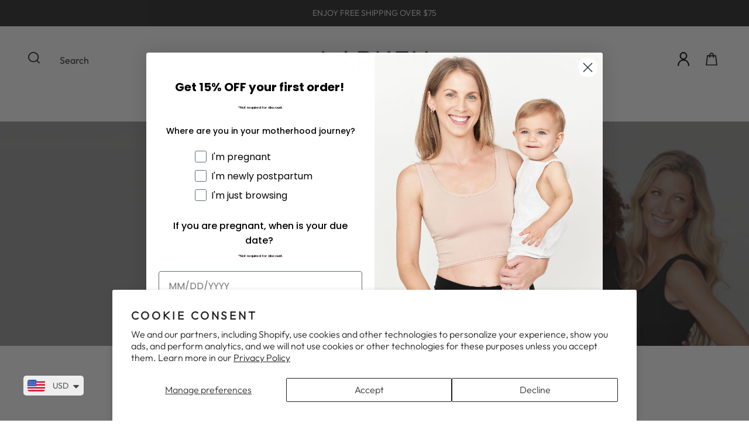

--- FILE ---
content_type: text/html; charset=utf-8
request_url: https://order.buywithprime.amazon.com/gqii8vuw3e/widget-cart/w-ZHN6QTvwMb8kiFSmdfg8w8
body_size: 73
content:
<script nonce="ffa1749b9b4170e358647116572899e6" type="application/javascript">
  const cartEnabled = 'true';
  if (cartEnabled === 'true') {
    import('https://cdn.us-east-1.prod.moon.dubai.aws.dev/5BxYQVlPVti7/B97IdePSMNDH/1/JxxUkZLaFh/scripts/cart.bundle.js').then(() => {
      window.cartLib.initializeCart(
        'bottom_right',
        'o-6ea11515-67fe-4e77-af27-043501fdcb44',
        'arn:aws:rudolph:us-east-1:158113192558:order-managers/9t2tenygr7',
        'Larken',
        'https://amazon-omni-cdn.com/0mk7dtsagwi/sxezs60jfz641l/2450ec52-9cda-4286-a196-b11faa590419.jpeg',
        'larken_final_white_lg.png',
        'https://cdn.us-east-1.prod.moon.dubai.aws.dev/AoQtxP83g5K6/jjT7qv4oGvoy/1/amazon-ember.css',
        '',
        '',
        'bp-45f29511-b778-4790-bb71-0fae79e27dab'
      );
    });
  }
</script>


--- FILE ---
content_type: text/html; charset=utf-8
request_url: https://order.buywithprime.amazon.com/gqii8vuw3e/cart-event-bus/w-ZHN6QTvwMb8kiFSmdfg8w8?ubid_ovr=0a46cc9f-d229-4f7b-a9ea-fcf64301f133
body_size: -66
content:
<!DOCTYPE html>
<html lang="en" color-scheme="light">
  <head>
    
    <meta charset="UTF-8"/>
    <meta name="robots" content="noindex">
    <meta http-equiv="X-UA-Compatible" content="IE=edge"/>
    <meta name="viewport" content="width=device-width, initial-scale=1.0"/>
    <meta name="widget-type" content="buyability">
    <title>Buy With Prime</title>
    <script nonce="e488cef30447156e3d1b2383b60d26a2" data-sf-feature="sf-host" type="application/json">
      {
        "clickStreamTenantArn": "arn:aws:irtysh:us-east-1:158113192558:tenant/689bfc02-7c4c-45c9-a2e6-0e5a80c96a47",
        "theme": "bwp",
        "skipPageLoadEmit": true
      }
    </script>
    <script nonce="e488cef30447156e3d1b2383b60d26a2">
      window.clickstream = window.clickstream || {};
      window.clickstream.createTracker = (applicationId) => {
        return Promise
          ? new Promise((resolve) => {
            const intervalId = setInterval(() => {
              if (window.clickstream.__createClickstream) {
                clearInterval(intervalId);
                resolve(window.clickstream.__createClickstream(applicationId));
              }
            }, 100);
          })
          : undefined;
      };
    </script>
    <script nonce="e488cef30447156e3d1b2383b60d26a2" id="clickstream-script" async src="/static/storefront-host/clickstream.f6759f7ec7dae1953b8a.js"></script>
    <script nonce="e488cef30447156e3d1b2383b60d26a2">
      document
        .getElementById('clickstream-script')
        .addEventListener('load', () => {
          window.clickstream.init('arn:aws:irtysh:us-east-1:158113192558:tenant/689bfc02-7c4c-45c9-a2e6-0e5a80c96a47');
        });
    </script>
    
    <script nonce="e488cef30447156e3d1b2383b60d26a2" defer src="https://cdn.us-east-1.prod.moon.dubai.aws.dev/5BxYQVlPVti7/B97IdePSMNDH/1/JxxUkZLaFh/scripts/event_bus.bundle.js" data-sf-preload></script>
    <script nonce="e488cef30447156e3d1b2383b60d26a2" id="amzn-style-data" type="application/json">
      {
        "buttonCornerRadius": "4",
        "buttonCornerType": "SQUARE",
        "widgetLayout": "BUTTON_ONLY",
        "colorTheme": "LIGHT"
      }
    </script>
  </head>
  <body>
    <div id="no-op"></div>
  </body>
</html>


--- FILE ---
content_type: text/css
request_url: https://shoplarken.com/cdn/shop/t/76/assets/custom.css?v=65472143014821424451746728028
body_size: 6548
content:
.main-content .product-page-wrapper .product-section{padding-bottom:80px}.collapsibles-wrapper .label{background:none;border:none;font-size:15px;width:100%;display:flex;align-items:center;border-top:1px solid #e7edf2;padding:15px;text-align:left;font-family:var(--primary-font);font-weight:500}.collapsible-trigger{color:inherit;position:relative;border:none;background:none;display:flex;justify-content:space-between;width:100%}.collapsibles-wrapper .collapsible-content{text-align:left;padding:0 15px 15px;display:none;font-family:var(--primary-font);font-weight:500;font-size:15px}.product-details form .collapsibles-wrapper{margin:0}.right-arrow{display:inline-block;position:absolute;right:0;width:10px;height:10px}.collapsible-trigger[aria-expanded=true] .right-arrow{transform:rotate(90deg)}.desktop-only{display:none}@media screen and (min-width: 768px){.desktop-only{display:block}}.main-navigation .navigation-list .navigation-list-item a{font-family:Outfit Regular;font-size:16px}.main-navigation .navigation-list .navigation-list-item a:hover{color:#547580}.main-navigation .navigation-list .navigation-list-item .navigation-dropdown-toggle .arrow-down-icon-nav-item{width:8px;margin-left:4px}.main-navigation .navigation-list .navigation-list-item .navigation-super .navigation-super-departments .navigation-super-collection h4{margin-bottom:18px}.main-navigation .navigation-list .navigation-list-item .navigation-super .navigation-super-departments .navigation-super-collection h4 a,.navigation-super .navigation-super-departments .navigation-super-collection li a{font-family:Outfit Regular;font-size:18px}.navigation-super .navigation-super-departments .navigation-super-collection li{margin-bottom:10px}.navigation-super .navigation-super-collections .mega-menu-image-caption{font-family:Outfit Regular;font-size:18px;text-align:center;margin-top:10px}.header .header-tools .header-account a img{margin-right:0}.header .header-tools .header-cart a img,.header .header-search-input-wrapper .header-search-submit img{width:32px}.header-search-input-wrapper .header-search-submit{top:-10px}.header-search-form-style-minimal .header-search-input-wrapper .header-search-text{left:62px;font-family:Outfit Regular;font-size:16px}.header-search-form .form-input{padding-left:62px;padding-right:62px;font-family:Outfit Regular;font-size:18px;margin-bottom:10px}.footer-menu.footer-social-contact.footer-social-media .social-wrapper .social{display:flex;flex-direction:column}.footer-menu.footer-social-contact.footer-social-media .social-wrapper .social a svg{width:30px;height:30px;color:#000}.main-footer .main-footer-inner .footer-menu.footer-menu-links{font-size:16px;font-family:Outfit Regular;color:#000}.main-footer .main-footer-inner .footer-menu.footer-menu-links li a,.footer-menu.footer-social-contact.footer-social-media .social-wrapper .social a{color:var(--footer-link-color);font-family:var(--footer-link-font);font-weight:var(--footer-link-font-weight);font-size:var(--footer-link-size-desktop);text-transform:uppercase;letter-spacing:var(--footer-letter-spacing)}.footer-menu.footer-social-contact.footer-social-media .social-wrapper .social a>p{margin-left:12px}.main-footer .main-footer-inner .footer-menu.footer-menu-links li{margin-bottom:25px}.footer-menu.footer-menu-links .section-title,.main-footer .main-footer-inner .section-title.footer-social-header{padding-bottom:16px;border-bottom:1px solid #000;font-size:16px;font-family:Outfit Regular;color:#000}.footer-menu.footer-social-contact.footer-social-media .social-wrapper .social{padding:0 12px}.footer-menu.footer-social-contact.footer-social-media .social-wrapper .social a{width:auto;justify-content:flex-start}.main-footer .main-footer-inner .contact-form .form-field-actions-container .form-field{margin-bottom:0}.main-footer .main-footer-inner .contact-form .form-field-actions-container .form-field #footer-mailing-list-email{height:51px}.main-footer .main-footer-inner .contact-form .form-field-actions-container .form-actions{margin-top:0}@media only screen and (max-width: 768px){.main-footer .contact-form .form-actions .button .button-text{font-size:12px;line-height:14px}.main-footer .contact-form .form-actions .button{min-height:initial;padding:10px}.header-logo-original{max-width:125px}.footer-menu.footer-social-contact.footer-social-media .social-wrapper .social{justify-content:space-evenly;flex-direction:row;padding:0}.footer-menu.footer-social-contact.footer-social-media .social-wrapper .social a .social-text{display:none}.main-footer .main-footer-inner .footer-menu.footer-menu-links ul{display:flex;flex-wrap:wrap;justify-content:center;align-items:center}.main-footer .main-footer-inner .footer-menu.footer-menu-links ul li{margin-bottom:0}.main-footer .main-footer-inner .footer-menu.footer-menu-links ul li a{font-size:16px}.main-footer .main-footer-inner .footer-menu.footer-menu-links ul li:not(:last-of-type) a:after{content:"|";margin-left:10px;margin-right:10px}.main-footer .main-footer-inner .footer-menu.footer-menu-links{width:100%}div.footer-menu.footer-social-contact .footer-contact-wrapper,div.footer-menu.footer-social-contact .social-wrapper{padding-right:0;max-width:200px;margin:0 auto}.footer-menu.footer-menu-links .section-title{text-align:center;border:none}.main-footer .main-footer-inner div.footer-menu.footer-social-contact,.main-footer .main-footer-inner .footer-menu{width:100%}.footer-menu.footer-menu-links .section-title,.main-footer .main-footer-inner .section-title.footer-social-header{border:none;text-align:center;margin-bottom:16px}.main-footer .main-footer-inner .contact-form .form-field-actions-container{display:flex;align-items:center}.main-footer .main-footer-inner .contact-form .form-field-actions-container .form-field{margin-bottom:0}.main-footer .main-footer-inner .contact-form .form-field-actions-container .form-actions{margin-top:0}}.index-header h2:not(.index-newsletter-title):only-child:not(.image-with-text--title){font-size:24px;font-family:Outfit Regular}.index-header h2:not(.index-newsletter-title){font-size:24px;font-family:Outfit Regular}.featured-content--wrapper .featured-content .homepage-image-with-text--text .index-image-with-txt-btn{display:inline-block;font-size:18px;letter-spacing:1px;color:#000;position:relative;margin-top:20px;text-transform:uppercase}.featured-content--wrapper .featured-content .homepage-image-with-text--text .index-image-with-txt-btn:before{content:"";position:absolute;width:100%;height:1px;background:#000;left:0;bottom:-3px;-webkit-transition:all .3s ease-out;transition:all .3s ease-out}.featured-content--wrapper .featured-content .homepage-image-with-text--text .index-image-with-txt-btn:hover:before{width:0}@media only screen and (max-width: 768px){.featured-content--wrapper .featured-content .homepage-image-with-text--text .index-image-with-txt-btn{font-size:20px}}.featured-content--wrapper .featured-content .homepage-image-with-text--text .index-subheading{font-size:36px}.featured-content--wrapper .featured-content .homepage-image-with-text--text .image-with-text--content{font-size:16px;line-height:1.5}.featured-content--wrapper .featured-content .homepage-image-with-text--image{width:40%;padding:50px}.featured-content--wrapper .featured-content .homepage-image-with-text--text{width:60%;padding:50px;max-width:900px;margin:0 auto}@media only screen and (max-width: 767px){.featured-content--wrapper .featured-content .homepage-image-with-text--image{width:100%;padding:0}.featured-content--wrapper .featured-content .homepage-image-with-text--text{width:100%;padding:30px}}.video-banner{display:flex;flex-direction:column;position:relative;max-width:1440px;margin-left:auto;margin-right:auto}.video-banner .content{display:flex;order:1;padding:40px 0}.video-banner .content .content-flex{max-width:250px;margin:0 auto}@media only screen and (max-width: 767px){.video-banner .content .content-flex{max-width:none}}.video-banner .content .content-flex p{font-size:16px;line-height:30px}.video-banner .content.text-right{text-align:right}.video-banner .content.text-left{text-align:left}.video-banner .content.text-center{text-align:center}@media only screen and (max-width: 767px){.video-banner .content{position:absolute;top:50%;bottom:0;transform:translate(-50%);display:flex;flex-direction:row;align-items:center;max-width:350px}.video-banner .content.right{right:10%;text-align:right;transform:translateY(-50%)}.video-banner .content.left{left:10%;text-align:left;transform:translateY(-50%)}.video-banner .content.center{left:50%;transform:translate(-50%,-50%);text-align:center}}.video-banner .content h2{font-size:22px;line-height:1.2em}@media only screen and (max-width: 767px){.video-banner .content h2{font-size:22px}}.video-banner video{width:100%;object-fit:cover}.video-banner .desktop-video-banner-media{display:none}@media only screen and (max-width: 767px){.video-banner .desktop-video-banner-media{display:block}}.video-banner .mobile-video-banner-media{display:block}@media only screen and (max-width: 767px){.video-banner .mobile-video-banner-media{display:none}}.shop-by-stage-section .shop-by-stage-section-container{display:flex;flex-wrap:wrap;justify-content:center;margin:0 auto}.shop-by-stage-section .shop-by-stage-section-container .box .box-image{max-width:600px;height:100%}.shop-by-stage-section .shop-by-stage-section-container .box{position:relative;margin:10px;height:400px}.shop-by-stage-section .shop-by-stage-section-container .box .box-overlay{background-color:#fff;position:absolute;top:0;left:0;right:0;bottom:0}.shop-by-stage-section .shop-by-stage-section-container .box .box-overlay:hover{opacity:0}.shop-by-stage-section .shop-by-stage-section-container .box .box-caption{position:absolute;left:50%;top:50%;transform:translate(-50%,-50%);margin:0;text-align:center;z-index:2;font-family:Outfit Regular;cursor:pointer}.shop-by-stage-section .shop-by-stage-section-container .box:hover .box-caption{color:#fff}.shop-by-stage-section .shop-by-stage-section-container .box:hover .box-caption:after{content:"";position:absolute;bottom:0;left:-10px;right:-5px;height:60%;background:#547580;z-index:-1}.product-item-banner{background-color:#547580;margin:8px;font-size:8px;font-weight:700;letter-spacing:2px;font-family:Outfit Regular}@media only screen and (max-width: 767px){.shop-by-stage-section .shop-by-stage-section-container .box .box-overlay{display:none}.shop-by-stage-section .shop-by-stage-section-container .box:hover .box-caption:after{display:none}}.stl__dot--container .stl__dot svg g{stroke:#547680}.hero-video{display:flex;justify-content:center;position:relative}.hero-video .video-container-mobile{display:none}.hero-video .video-container-desktop{display:block;width:100%}.hero-video .video-container-desktop .video-box{width:100%;padding-left:40px;padding-right:40px}.hero-video video{max-width:100%}@media only screen and (max-width: 767px){.hero-video .video-container-mobile{display:block}.hero-video .video-container-desktop{display:none}}.form-field-actions-container .form-actions .button{background-color:#547580}.main-footer-wrapper .contact-form .section-title{display:none;font-size:16px}.main-footer-wrapper .contact-form .section-text{font-size:14px;text-align:left}.main-footer .main-footer-inner .footer-menu{width:20%;margin-right:2%}.main-footer .main-footer-inner .footer-menu.mailing-list-form{width:30%;display:flex;margin-right:0;margin-top:48px}.main-footer .main-footer-inner .footer-menu.mailing-list-form p{letter-spacing:1px;font-size:var(--footer-link-size-mobile);font-weight:500;font-family:Outfit Regular;line-height:15px;padding:15px 45px 20px 0}.main-footer .main-footer-inner .contact-form .form-field-actions-container{display:flex;align-items:center;justify-content:flex-start}.main-footer .main-footer-inner .contact-form .form-field-actions-container .form-field #footer-mailing-list-email::placeholder{color:#000;font-size:13px;opacity:1}.main-footer .main-footer-inner .contact-form .form-field-actions-container .form-field #footer-mailing-list-email:-ms-input-placeholder{color:#000;font-size:13px}.main-footer .main-footer-inner .contact-form .form-field-actions-container .form-field #footer-mailing-list-email::-ms-input-placeholder{color:#000;font-size:13px}@media only screen and (max-width: 767px){.main-footer .main-footer-inner .footer-menu{width:100%}.footer-menu.footer-menu-links .section-title,.main-footer .main-footer-inner .section-title.footer-social-header{margin-bottom:0}.main-footer .main-footer-inner .footer-menu.mailing-list-form{width:100%}.main-footer .main-footer-inner .contact-form .form-field-actions-container{justify-content:center}}.header-tools .link-item-image-title,.header .header-tools .header-cart a img,.header .header-search-input-wrapper .header-search-submit img{width:20px}.header-search-form .header-search-input-wrapper label{height:28px}.main-footer-inner .footer-menu:last-of-type{border:none}.image-with-text-overlay__text-inner{text-align:center}.image-with-text-overlay__wrapper .image-with-text-overlay__text.desktop-image-with-text-overlay{width:100%;display:none}.image-with-text-overlay__wrapper .image-with-text-overlay__text-inner.mobile-image-with-text-overlay{display:block}@media only screen and (max-width: 767px){.image-with-text-overlay__wrapper .image-with-text-overlay__text.desktop-image-with-text-overlay{width:100%;display:block}.image-with-text-overlay__wrapper .image-with-text-overlay__text-inner.mobile-image-with-text-overlay .image-with-text-overlay__subtext,.image-with-text-overlay__wrapper .image-with-text-overlay__text-inner.mobile-image-with-text-overlay .image-with-text-overlay__btn{display:none}}.button{font-size:16px}.shopify-section.section-index-products .featured-products-wrapper{max-width:1400px}.index-header .image-with-text--title{font-size:24px;font-family:outfit regular}.index-header h2:not(.index-newsletter-title){font-size:24px}.shop-by-stage-section-container{max-width:1400px;margin:0 auto}.product-item .product-item__wrapper .product-item__image-wrapper .quick-buy-btn{position:absolute;bottom:0;right:0;width:30px;margin:5px;cursor:pointer}.product-item .product-item__wrapper>:not(:last-child){margin-bottom:0}.judgeme-reviews-container{display:inline-block}.product--item-title a{font-family:Outfit Regular}.footer-copyright{font-size:14px}@media only screen and (min-width: 722px){.main-footer .main-footer-inner{justify-content:space-between}}.image-with-text-overlay__text-inner .image-with-text-overlay__wrapper .image-with-text-overlay__subtext p{letter-spacing:2px}.image-with-text-overlay__wrapper .image-with-text-overlay__btn{letter-spacing:1px}.image-with-text-overlay__wrapper .image-with-text-overlay__subtext p{letter-spacing:2px}.featured-content--wrapper{margin-bottom:100px}.stl__description-inner .stl__desc--text p{font-size:18px;font-family:Outfit Regular;letter-spacing:2px}.stl__description-inner .stl__heading{font-size:26px}@media only screen and (max-width: 767px){.index-header h2:not(.index-newsletter-title):only-child:not(.image-with-text--title){font-size:24px}}.hero-video-section .hero-video-title{text-align:center;font-size:24px}.hero-video-section .hero-video-subtitle{text-align:center;font-size:16px;max-width:800px;margin:15px auto 0}.play-button{width:50px;height:50px;background-color:red;position:absolute;top:50%;left:50%;transform:translate(-50%,-50%)}.index-rich-text .index-header h2{letter-spacing:5px;max-width:1300px}.index-header h2{letter-spacing:5px;max-width:1150px}.shop-by-stage-section .shop-by-stage-section .top-subheader{text-align:center;font-family:Outfit Regular;font-size:25px;margin-bottom:25px}@media only screen and (max-width: 767px){body{padding-top:0!important}.main-header{margin-top:40px}.index-rich-text .index-header h2{letter-spacing:2px;text-align:center}.featured-content--wrapper .featured-content .homepage-image-with-text--text .index-subheading{font-size:37px}.featured-content--wrapper{margin-bottom:30px}.index-wrapper .shopify-section{margin-top:20px;margin-bottom:20px}}.jdgm-prev-badge .jdgm-prev-badge__stars{font-size:10px}.product-item-price .money{color:#000;font-size:12px}.hero-video-section .hero-video-title{text-align:center;font-family:Outfit Regular;font-size:25px;margin-bottom:25px}@media screen and (max-width: 768px){.hero-video-section .hero-video-title{font-size:25px;margin-bottom:25px}}.slideshow-content .slideshow-content .slideshow-content-inner .slideshow-button.hover-animation span.button-text{letter-spacing:1px}.product-item-banner.out-of-stock,.product-item-banner.custom-badge{background-color:#547580}.product-item-details .product-item-price{font-size:12px}.product-item .product--item-title a{display:flex;justify-content:space-between}.product-item h3.product--item-title a{font-size:11px;font-family:Outfit Regular;margin-bottom:1px;color:var(--body-color);letter-spacing:2px;font-weight:400}.product-item h3.product--item-title{margin-bottom:0}@media only screen and (max-width: 767px){header.main-header.out-of-view{transform:translateY(-70%)}div.section-index-products h3.product--item-title{margin-bottom:0;font-size:10px}.product-item .product--item-title a{flex-wrap:wrap;justify-content:space-between}.collection-wrapper{margin-top:50px}.product-item .product--item-title a{font-size:10px;margin-top:6px}.product-item .product-item-price .money{font-size:10px;font-family:Outfit Light;font-weight:400}.product-item .product--item-title a .jdgm-prev-badge .jdgm-prev-badge__stars{font-size:8px}.collection-filtering-section,.section-collection-grid{padding-left:15px;padding-right:15px}.section-collection-grid .collection.grid [class*=grid-item]{padding-left:5px;padding-right:5px}}.video-container-desktop,.video-container-mobile{position:relative}.player-button{position:absolute;top:50%;left:50%;transform:translate(-50%,-50%);background:none;border:none;z-index:2}.player-button svg{width:75px}.player-button .fa-primary{fill:#547680}.player-button .fa-secondary{fill:#fff}li.navigation-list-item>a{font-family:var(--primary-font);font-size:1.6rem}h1#product-title.page-header.product-title{margin:4px 4px 4px 0}h1 .product-title{font-family:var(--secondary-font);font-size:14px;font-weight:100}.product-section .product-details form .product-title-with-reviews{display:flex;align-items:center;justify-content:space-between;flex-wrap:nowrap;margin-bottom:7px}.product-title-with-reviews .jdgm-prev-badge__text{display:block!important}.product-title-with-reviews .jdgm-prev-badge{display:flex!important;flex-direction:row-reverse}.product-title-with-reviews .jdgm-prev-badge .jdgm-prev-badge__text{padding-right:10px;font-size:15px}.product-reviews-tabs .jdgm-rev__rating:not(:first-child){margin-top:25px;display:block;border-top:1px solid #e7edf2;padding-top:15px}.product-reviews-tabs h3,.product-reviews-tabs h4{font-family:var(--primary-font);font-size:16px;font-weight:500;margin-top:10px}.product-reviews-tabs p{font-size:16px;margin-bottom:0}.product-reviews-tabs h4{margin-bottom:10px}.product-reviews-tabs a.review-tab-read-all{margin-top:30px;display:block;width:100%;padding:15px;background:var(--primary-color);color:#fff;text-transform:uppercase;text-align:center;font-family:var(--primary-font);font-weight:500;font-size:16px;letter-spacing:2px;margin-bottom:15px}.product-reviews-tabs a.review-tab-read-all:hover{padding:15px;background:#000}div.judge-me-no-margin{margin:0!important}.short-description{font-size:14px;letter-spacing:2px}.short-description p{line-height:17px;font-family:Outfit Regular}@media (max-width: 767px){.short-description p{padding-right:20%}}.product-section .product-details form .product-price{margin:24px 0}.product-price span.money{font-size:18px;font-weight:500;font-family:var(--primary-font)}span.form-field-title,a.form-field-title{font-weight:var(--header-font-weight);font-style:var(--header-font-style);font-family:var(--primary-font);color:#040706;font-size:14px;line-height:18px;margin-bottom:14px}.form-field-swatch:not(.swatch-color) .form-field__swatch-options{display:flex;flex-wrap:nowrap;max-width:100%}@media screen and (max-width: 768px){.form-field-swatch:not(.swatch-color) .form-field__swatch-options{flex-wrap:wrap}}.swatch-other .form-swatch-item label{font-size:14px;font-weight:700;width:100%;padding:10px 14px;border:1px solid var(--secondary-color)}label:after{content:"";opacity:0}.product-details form .swatch-color .form-swatch-item .form-radio+label[data-color],.product-details form .swatch-color .form-swatch-item{width:45px;height:45px}.swatch-color .form-swatch-item:not(.soldout) .form-radio:checked+label:after{position:absolute;top:-6px;left:-6px;width:51px;height:51px;border-radius:50%;content:"";border:1px solid var(--primary-color);opacity:1;background:initial}.template-product .page-wrapper .form-swatch-item .form-radio.disabled:checked+label:after{top:-5px;left:-5px}[for=product-quantity] span.form-field-title{display:none}.qty-selector{display:flex;transform:translate(-28px);border:1px solid #d1dadf;max-width:100%;width:100px;min-height:3em;margin-left:29px}.qty-selector__btn{border:0;background:0 0;max-width:100%;width:44px;min-height:36px}.form-field.product-quantity{margin-top:24px}.product-form .form-actions{max-width:100%}.product-form .form-actions[data-reduce-margin]{margin-bottom:0}span.button-text{font-size:14px;letter-spacing:1px;text-transform:uppercase}.product-form .form-actions .button{background:var(--primary-color)}.product-form .form-actions .button.button-disabled{background:#000;color:#fff}.product-form .quantity_add_to_cart .babylist-btn-wrapper{min-width:200;max-width:100%}.product-form .quantity_add_to_cart .babylist-btn{background-color:#fff;color:var(--primary-color);border:2px solid var(--primary-color);padding-top:7px;padding-bottom:7px;min-width:200px;max-width:100%;width:100%!important;text-transform:uppercase;text-align:center;display:block}.product-form .quantity_add_to_cart .babylist-btn{color:var(--primary-color)}.buy_it_with_add_to_cart{border:2px solid #e7edf2;z-index:2;max-width:100%}div.buy_it_with_add_to_cart h2{position:relative;left:50%;top:-10px;z-index:1;font-family:Outfit Light;font-size:14px;font-weight:600;color:#547680;text-align:center;background-color:#fff;transform:translate(-50%);width:auto;display:inline-block;margin:0}div.buy_it_with_add_to_cart h2:before{content:"";position:absolute;left:-20%;background:#fff;width:20%;height:100%}div.buy_it_with_add_to_cart h2:after{content:"";position:absolute;right:-20%;background:#fff;width:20%;height:100%}div.buy_it_with_add_to_cart div.form-actions button.button{margin-left:51%;width:25%;min-width:138px}.buy_it_with_add_to_cart .buy_with_section{display:flex;justify-content:center;align-items:flex-start}.buy_it_with_add_to_cart .buy_with_section div:first-child{max-width:50%;text-align:right;padding:15px 7.5px 15px 15px}.buy_it_with_add_to_cart .buy_with_section div:last-child{max-width:50%;padding:15px 15px 15px 7.5px;position:relative;height:200px}.buy_it_with_add_to_cart .buy_with_section img{width:100%;max-width:185px;max-height:200px}.buy_it_with_add_to_cart .buy_with_section h4{margin:0 0 7px;color:var(--primary-color);font-size:15px;font-family:var(--primary-font)}.buy_it_with_add_to_cart .buy_with_section p{color:var(--primary-color);font-size:13px;font-family:var(--primary-font)}.buy_it_with_add_to_cart .buy_with_section .button{position:absolute;bottom:0;min-width:85%}.buy_it_with_add_to_cart .buy_with_section .button:not(.button-disabled){background:var(--primary-color)}.sticky-button{display:none}.index-wrapper .shopify-section{margin-top:0}.jdgm-widget .jdgm-histogram{display:none!important}.article-wrapper p{font-size:14px;letter-spacing:1px;line-height:18px;font-weight:700;color:#000}.article-published{display:block;margin-bottom:5px;font-size:18px;text-transform:uppercase;text-align:center;letter-spacing:3px}.template-article .page-header-wrapper .page-header{padding-right:30px;padding-left:30px;font-size:28px}.blog-image{margin:14px}.blog-quote-container{width:100%;max-width:1400px;padding:24px 75px;margin:0 auto;background-color:#cbd5de}.blog-quote-container p{margin-bottom:10px;font-size:22px;font-family:Outfit Regular;text-transform:uppercase;letter-spacing:2px;line-height:37px;color:#000;font-weight:700;text-align:center}.blog-quote-highlight{background:linear-gradient(0deg,#fff 50%,#fff0 10%);padding-left:6px;padding-right:4px}@media screen and (max-width: 768px){h1#product-title.page-header.product-title{margin:2px 2px 2px 0}h1 .product-title{display:flex;flex-wrap:wrap;font-family:var(--secondary-font);font-size:14px;font-weight:100}.product-price span.money{font-size:18px;font-weight:500;font-family:var(--primary-font)}.swatch-other .form-swatch-item label{font-size:14px;font-weight:700;width:100%;padding:10px 14px;border:1px solid var(--secondary-color)}.quantity_add_to_cart{display:flex;align-items:flex-end;flex-wrap:wrap}.qty-selector{display:flex;justify-content:space-around;border:1px solid #cce2ff;max-width:100%;width:13em;min-height:3.2em;margin-left:29px;align-items:center}.buy_it_with_add_to_cart{width:100%;border:2px solid #e7edf2;z-index:2}.buy_it_with_add_to_cart .buy_with_section .button{position:relative;bottom:auto;margin-top:50px}.buy_it_with_add_to_cart .buy_with_section div:last-child{height:auto}.product-form .form-actions,.collapsibles-wrapper{max-width:100%;width:100%}.collapsibles-wrapper--border-bottom.collapsibles-wrapper--border-bottom .collapsible-trigger-btn--borders{border-top:0;letter-spacing:1.5px;font-weight:600}.sticky-button{display:flex;background:#547680;min-height:43px;color:#fff;font-size:14px;letter-spacing:1.5px;text-transform:uppercase;border:none;justify-content:center;align-items:center}[data-sticky-add-to-cart]{position:fixed;bottom:50px;left:50%;width:90%;transform:translate(-50%);padding:15px;background:transparent;text-align:center;z-index:10000;display:none}[data-sticky-add-to-cart].visible{display:block;background:transparent}.article-wrapper .article-content-wrapper{display:block;max-width:100%}.template-article .page-header-wrapper .page-header{font-size:26px;padding-right:30px;padding-left:30px}.article-wrapper p{font-size:15px;letter-spacing:1px;line-height:18px;font-family:Outfit Light;font-weight:900;color:#000}.blog-quote-container{width:100%;max-width:1400px;margin:0 auto;background-color:#cbd5de;padding:0}.blog-quote-container p{margin-bottom:10px;margin-top:10px;padding:2em;font-family:Outfit Regular;font-size:20px;letter-spacing:1px;line-height:29px;color:#000;font-weight:700;text-align:center;text-transform:uppercase}}.product--item-title{font-size:11px!important}@media screen and (min-width: 768px){.blog-item-info p.read_more_button{min-height:70px}}.blog-item-info .rte a.button.button-blog-link{background:var(--primary-color);color:var(--button-color);min-height:initial;border:none;padding:16px 24px}.blog-item-info .rte a.button.button-blog-link:hover{padding:16px 24px}.sizing-chart{display:flex;width:100%;justify-content:space-between}@media screen and (max-width: 768px){.sizing-chart{flex-wrap:wrap}}.template-product .page-wrapper .slick-dots{display:none}@media screen and (max-width: 768px){.index-wrapper.product-page-wrapper{margin-top:50px}.template-product .product-wrapper:first-child{margin-bottom:0}.index-wrapper.product-page-wrapper .product-gallery-section .page-wrapper{padding-left:0;padding-right:0}.template-product .page-wrapper .slick-dots{position:absolute;top:10px;left:0;display:flex}.template-product .page-wrapper .product-thumbnails{display:none}.template-product .page-wrapper .slick-dots button{border:1px solid #ACB9C0;background:#c9d5de;width:12px;height:14px;border-radius:50%;font-size:0px;margin-right:5px;z-index:1000}.template-product .page-wrapper .slick-dots .slick-active button{background:#010001}.product-section .product-details form .product-title-with-reviews{flex-wrap:wrap}h1#product-title.page-header.product-title{width:100%}.template-product .page-wrapper .slick-next:after{content:"";background:url([data-uri]);width:30px;height:30px;position:absolute;right:10px;top:50%;background-size:contain}.template-product .page-wrapper .slick-prev:after{content:"";background:url([data-uri]);width:30px;height:30px;position:absolute;left:10px;top:50%;background-size:contain}}.template-product .page-wrapper input.disabled+label{position:relative;color:#6f6f6f}.template-product .page-wrapper input.disabled+label:before{content:"";left:-29%;top:45%;right:0;border-top:1px solid;border-color:#547680;-webkit-transform:rotate(-45deg);-moz-transform:rotate(-45deg);-ms-transform:rotate(-45deg);-o-transform:rotate(-45deg);transform:rotate(-45deg);opacity:1;display:block;position:absolute;width:163%}.template-product .page-wrapper .form-swatch-item input.disabled+label:before{left:-3%;top:45%;width:103%}.jdgm-rev-widg__header .jdgm-widget-actions-wrapper .jdgm-write-rev-link{font-size:16px;background:var(--primary-color);color:var(--button-color);border:none;text-transform:uppercase}.jdgm-rev .jdgm-rev__header .jdgm-rev__icon{display:none!important}.product--item-title .judgeme-reviews-container{display:flex;align-items:center}.product--item-title .judgeme-reviews-container span:first-child{line-height:18px;margin-right:4px}.jdgm-ugc-media__thumbnail-link[data-media-type=video]:after{font-size:16px!important;top:calc(50% - 10px)!important;left:calc(50% - 20px)!important;padding:4px 8px 4px 10px!important}.product-form .webyzeProductColorsLabel{font-weight:var(--header-font-weight);font-style:var(--header-font-style);text-transform:var(--header-text-transform);letter-spacing:var(--header-letter-spacing);font-family:var(--primary-font);color:#040706;font-size:14px;line-height:18px;margin-bottom:14px;text-transform:uppercase}#modal-popup-size-chart{display:none;background:#00000080;position:absolute;width:100%;min-height:initial;z-index:99;top:0;left:0;padding:10px 20px 10px 10px;right:0;bottom:0}#modal-popup-size-chart .standard-size-chart-table{position:absolute;display:initial;background:#fff;width:auto;max-width:initial;margin:initial;top:50%;left:50%;transform:translate(-50%,-50%);max-height:80vh}.sizing-chart span:last-of-type{padding-left:0}@media screen and (max-width: 720px){.product-options-fieldset{width:100%}.form-swatch-item{width:9%;min-width:95px;margin-bottom:10px}}.cart-main{display:flex;flex-wrap:wrap}.cart-content-container,.cart-upsell{width:100%}.cart-outer{margin-top:85px}.cart-note-wrapper{font-size:15px;margin-top:15px}.cart-note-wrapper .form-alignment{margin-top:10px}.cart-with-message{display:flex;flex-wrap:wrap}.cart-note-container,.cart-total-container{width:100%}@media screen and (min-width: 768px){.cart-main{flex-wrap:nowrap}.cart-content-container{width:calc(100% - 300px)}.cart-upsell{width:300px}.cart-outer{margin-top:initial}.cart-note-wrapper{font-size:15px;margin-top:35px}.cart-note-wrapper .form-alignment{margin-top:10px}.cart-with-message{display:flex;flex-wrap:nowrap}.cart-note-container{width:70%}.cart-total-container{width:30%}}.cart-header{margin-bottom:35px}.cart-item-price .qty-selector{border:none}.cart-form .cart-item-info-wrapper,.cart-form .cart-item{align-items:unset}.form-actions{flex-direction:column}.cart-form .cart-totals>.form-actions .button:first-child{margin-right:0;margin-bottom:17px}.cart-form .cart-totals>.form-actions .button{width:100%}.cart-module-toggle{font-weight:500;color:#000}#btn{font-size:14px}.cart-item-quantity-edit{display:none}.cart-item-title h3 a{color:#303030}.cart-totals textarea{width:329px;min-width:100px;max-width:329px;max-height:130px;min-height:60px}.note-position{position:absolute;left:0;bottom:430px}.active-order-message{position:absolute;bottom:255px}.cart-total-positioning{margin-top:40px}.cart-form .cart-content{padding-right:0}.highlight-fx{background:linear-gradient(180deg,#fff0 50%,#d0d4dc 50%)}.cart-top-row{display:flex;flex-direction:row;max-width:1280px;margin-right:auto;margin-left:auto}.cart-column-within-row{display:flex;flex-direction:column;margin-left:0;text-align:left;width:75%}.cart-column-within-row-b{display:flex;flex-direction:column;width:25%;position:relative;margin-top:30px}.cross-sells-absolute-container{position:absolute}.cart-column-within-row h1{margin:40px 0;text-align:left}.cart-column-within-row h3{margin-bottom:5px;font-size:15px;font-weight:800;color:#000}.cart-column-within-row p{font-size:15px;margin-bottom:40px;color:#797979}.cart-item-image,.cart-content,.cart-item figure,.cart-form main{padding-left:0}@media only screen and (min-width:951px) and (max-width:1420px){.cart-top-row{padding-left:50px;padding-top:50px}.note-position{position:absolute;left:50px;bottom:430px}.active-order-message{bottom:255px}}@media only screen and (max-width:951px){.cross-sells-absolute-container{position:relative}.cart-column-within-row h1 span{font-size:2.5rem}.note-position{position:relative;left:0;bottom:0}.active-order-message{position:relative;bottom:0;margin-right:auto}.cart-top-row{padding-left:50px;padding-top:50px}.form-alignment{margin-left:auto;margin-right:auto}}.quickshop-fullproduct{font-size:16px;text-align:center;display:block;margin-top:15px}button[data-product-add] .button-text.forDisabled{display:none}button[data-product-add-bundle][disabled] .button-text.forDisabled{display:block!important}:is(#product-quickshop,[data-is-async]) button[data-product-add][disabled] .button-text.forDisabled{display:inline}:is(#product-quickshop,[data-is-async]) button[data-product-add][disabled] .button-text{display:none}:is(#product-quickshop,[data-is-async]) .bundle-product-title{color:#040706;font-family:var(--primary-font);font-size:16px;font-weight:400}:is(#product-quickshop,[data-is-async]) .variant-picker+.bundle-product-title{margin-top:0;border-top:1px solid #e7edf2;padding-top:25px}:is(#product-quickshop,[data-is-async]) .form-swatch-item.option--active label{background:none}:is(#product-quickshop,[data-is-async]) :is(.form-swatch-item label:focus,.form-swatch-item label:hover,.form-swatch-item input:checked+label){background:#cad6dd}div.form-actions button.GiftWizard-gift-button{margin-right:15px;margin-bottom:15px;background:var(--primary-color);display:block;min-width:200px;max-width:100%;width:100%;border-radius:0;overflow:hidden;font-size:16px;color:#fff;border:none;min-height:44px;text-align:center;font-family:Outfit Light;font-weight:500;font-size:14px;letter-spacing:1px;text-transform:uppercase;word-spacing:0px;-webkit-font-smoothing:antialiased}div.form-actions button.GiftWizard-gift-button:before{content:initial}.jdgm-rev__buyer-badge-wrapper{display:none!important}@media screen and (max-width: 720px){[data-option=color] .form-swatch-item{min-width:initial}}.cart-header p{margin-top:0;margin-bottom:7px}.form-swatch-item.hidden{display:none!important}
/*# sourceMappingURL=/cdn/shop/t/76/assets/custom.css.map?v=65472143014821424451746728028 */


--- FILE ---
content_type: text/css
request_url: https://shoplarken.com/cdn/shop/t/76/assets/theme-product.min.css?v=95342106687172128751746620400
body_size: 32472
content:
/* *****
This is an autogenerated, minified file. It is referenced by the theme by default.
If you would like to edit this code we recommend swapping to the un-minified version,
For full details and instructions please see our documentation: https://support.weareeight.com/hc/en-us/categories/360003660837-Capital/
***** */
/*! normalize.css v3.0.2 | MIT License | git.io/normalize */
html {
    font-family: sans-serif;
    -ms-text-size-adjust: 100%;
    -webkit-text-size-adjust: 100%
}

body {
    margin: 0
}

article,
aside,
details,
figcaption,
figure,
footer,
header,
hgroup,
main,
menu,
nav,
section,
summary {
    display: block
}

audio,
canvas,
progress,
video {
    display: inline-block;
    vertical-align: baseline
}

audio:not([controls]) {
    display: none;
    height: 0
}

[hidden],
template {
    display: none
}

a {
    background-color: transparent
}

a:active,
a:hover {
    outline: 0
}

abbr[title] {
    border-bottom: 1px dotted
}

b,
strong {
    font-weight: 700
}

dfn {
    font-style: italic
}

h1 {
    font-size: 2em;
    margin: 0
}

mark {
    background: #ff0;
    color: #000
}

small {
    font-size: 80%
}

sub,
sup {
    font-size: 75%;
    line-height: 0;
    position: relative;
    vertical-align: baseline
}

sup {
    top: -.5em
}

sub {
    bottom: -.25em
}

img {
    border: 0
}

svg:not(:root) {
    overflow: hidden
}

figure {
    margin: 1em 40px
}

hr {
    -moz-box-sizing: content-box;
    box-sizing: content-box;
    height: 0
}

pre {
    overflow: auto
}

code,
kbd,
pre,
samp {
    font-family: monospace, monospace;
    font-size: 1em
}

button,
input,
optgroup,
select,
textarea {
    color: inherit;
    font: inherit;
    margin: 0
}

button {
    overflow: visible
}

button,
select {
    text-transform: none
}

button,
html input[type=button],
input[type=reset],
input[type=submit] {
    -webkit-appearance: button;
    cursor: pointer
}

button[disabled],
html input[disabled] {
    cursor: default
}

button::-moz-focus-inner,
input::-moz-focus-inner {
    border: 0;
    padding: 0
}

input {
    line-height: normal
}

input[type=checkbox],
input[type=radio] {
    box-sizing: border-box;
    padding: 0
}

input[type=number]::-webkit-inner-spin-button,
input[type=number]::-webkit-outer-spin-button {
    height: auto
}

input[type=search] {
    -webkit-appearance: textfield;
    -moz-box-sizing: content-box;
    -webkit-box-sizing: content-box;
    box-sizing: content-box
}

input[type=search]::-webkit-search-cancel-button,
input[type=search]::-webkit-search-decoration {
    -webkit-appearance: none
}

fieldset {
    border: 1px solid silver;
    margin: 0 2px;
    padding: .35em .625em .75em
}

legend {
    border: 0;
    padding: 0
}

textarea {
    overflow: auto
}

optgroup {
    font-weight: 700
}

table {
    border-collapse: collapse;
    border-spacing: 0
}

td,
th {
    padding: 0
}

.main-navigation {
    z-index: 1
}

.footer-tapbar {
    z-index: 2
}

.header-search-results-wrapper {
    z-index: 3
}

.header-search-input-wrapper {
    z-index: 4
}

.product-info {
    z-index: 5
}

.main-header {
    z-index: 6
}

.main-navigation-wrapper {
    z-index: 7
}

.header-wrapper {
    z-index: 8
}

.product-message {
    z-index: 9
}

.product-images-lightbox {
    z-index: 10
}

.form-field-swatch:after,
.form-field-swatch:before,
.index-header:after,
.index-header:before,
.page-wrapper:not(.collection-wrapper):after,
.page-wrapper:not(.collection-wrapper):before,
.pagination:after,
.pagination:before,
.product-stock .form-field-title:after,
.product-stock .form-field-title:before,
.share:after,
.share:before {
    content: " ";
    display: table
}

.form-field-swatch:after,
.index-header:after,
.page-wrapper:not(.collection-wrapper):after,
.pagination:after,
.product-stock .form-field-title:after,
.share:after {
    clear: both
}

#product-media .product-single__view-in-space,
.button,
.cart-price-text,
.form-field-filters a.active:after,
.form-swatch-item,
.header-search-form .form-input,
.hover-animation span.button-text,
.product-form .shopify-payment-button__button--unbranded,
.product-item-banner,
.product-price {
    -moz-osx-font-smoothing: grayscale;
    -moz-font-smoothing: antialiased;
    -webkit-font-smoothing: antialiased
}

.cart-price-text,
.form-field-title,
.page-header,
.popup-heading,
.selector-wrapper label,
h1,
h2,
h3,
h4,
h5,
h6 {
    font-family: var(--header-font);
    font-weight: var(--header-font-weight);
    font-style: var(--header-font-style);
    color: var(--header-color);
    text-transform: var(--header-text-transform);
    letter-spacing: var(--header-letter-spacing)
}

.errors>:first-child,
.product-description>:first-child,
.product-item-description>:first-child,
.rich-text>:first-child {
    margin-top: 0
}

.errors>:last-child,
.product-description>:last-child,
.product-item-description>:last-child,
.rich-text>:last-child {
    margin-bottom: 0
}

.form-field-checkbox .form-input,
.form-field-radio .form-input,
.screen-reader {
    position: absolute !important;
    width: 1px;
    height: 1px;
    overflow: hidden;
    white-space: nowrap;
    clip: rect(1px, 1px, 1px, 1px)
}

.no-js .supports-js {
    clip: rect(0 0 0 0);
    clip: rect(0, 0, 0, 0);
    overflow: hidden;
    position: absolute;
    height: 1px !important;
    width: 1px !important
}

.shopify-section {
    opacity: 0
}

.breadcrumbs,
.main-navigation-wrapper,
.navigation-super,
.page-wrapper,
.product-images-lightbox>div {
    -webkit-transition: padding .2s cubic-bezier(.25, .46, .45, .94);
    -moz-transition: padding .2s cubic-bezier(.25, .46, .45, .94);
    transition: padding .2s cubic-bezier(.25, .46, .45, .94);
    margin-left: auto;
    margin-right: auto;
    max-width: 1280px;
    width: 100%;
    padding-left: 40px;
    padding-right: 40px
}

@media (max-width:720px) {

    .breadcrumbs,
    .main-navigation-wrapper,
    .navigation-super,
    .page-wrapper,
    .product-images-lightbox>div {
        padding-left: 24px;
        padding-right: 24px
    }
}

.lt-ie9 .breadcrumbs,
.lt-ie9 .main-navigation-wrapper,
.lt-ie9 .navigation-super,
.lt-ie9 .page-wrapper,
.lt-ie9 .product-images-lightbox>div {
    width: 1280px
}

.grid {
    font-size: 0
}

.grid-item,
[class*=grid-item] {
    font-size: var(--body-size);
    display: inline-block;
    padding-left: 12px;
    padding-right: 12px;
    vertical-align: top
}

@media (max-width:720px) {

    .grid-item,
    [class*=grid-item] {
        font-size: var(--body-size-mobile)
    }
}

.grid-item-100 {
    display: block;
    width: 100%
}

.grid-item-83 {
    width: 83.333%
}

.grid-item-75 {
    width: 75%
}

.grid-item-70 {
    width: 70%
}

.grid-item-66 {
    width: 66.666%
}

.grid-item-60 {
    width: 60%
}

.grid-item-58 {
    width: 58.333%
}

.grid-item-55 {
    width: 55%
}

.grid-item-50 {
    width: 50%
}

.grid-item-45 {
    width: 45%
}

.grid-item-41 {
    width: 41.666%
}

.grid-item-40 {
    width: 40%
}

.grid-item-35 {
    width: 35%
}

.grid-item-33 {
    width: 33.333%
}

.grid-item-30 {
    width: 30%
}

.grid-item-27 {
    width: 26.666%
}

.grid-item-25 {
    width: 25%
}

.grid-item-20 {
    width: 20%
}

.grid-item-16 {
    width: 16.666%
}

.grid-item-15 {
    width: 15%
}

.grid-item-12 {
    width: 12%
}

.grid-item-10 {
    width: 10%
}

.grid-item-5 {
    width: 5%
}

* {
    -webkit-box-sizing: border-box !important;
    -moz-box-sizing: border-box !important;
    box-sizing: border-box !important
}

body.using-mouse :focus {
    outline: 0 !important
}

html {
    font-size: 62.5%;
    overflow-x: hidden;
    position: relative
}

body {
    font-size: var(--body-size);
    background: var(--background-color);
    line-height: 1.6em;
    font-family: var(--body-font);
    font-weight: var(--body-font-weight);
    font-style: var(--body-font-style);
    color: var(--body-color);
    -webkit-text-size-adjust: none;
    overflow-x: hidden;
    position: relative
}

@media (min-width:721px) {
    body {
        padding-top: 0 !important
    }
}

@media (max-width:720px) {
    body {
        padding-bottom: 40px;
        font-size: var(--body-size-mobile)
    }

    body.template-gift_card,
    body.template-password {
        padding: 0 !important
    }

    body.no-js {
        padding-top: 100px
    }
}

body.scroll-locked {
    position: fixed;
    overflow: hidden;
    width: 100%
}

body.footer-search-focused {
    position: fixed;
    right: 0;
    left: 0
}

svg {
    fill: currentColor
}

.svg-placeholder {
    color: #333
}

img {
    max-width: 100%
}

img.is-lazy {
    width: 100%
}

img.lazyload {
    opacity: 0
}

.no-js img.lazyload {
    opacity: 1
}

img.lazyload:not([src]) {
    visibility: hidden
}

figure {
    margin: 0
}

ol,
ul {
    padding-left: 20px
}

blockquote:not(.product-testimonial__blockquote) {
    margin-left: 10px;
    padding-left: 15px;
    border-left: 2px solid var(--link-color)
}

blockquote:not(.product-testimonial__blockquote) cite {
    display: block;
    margin-top: 10px
}

table {
    width: 100%;
    margin-top: 1em;
    margin-bottom: 1em
}

table td,
table th {
    padding: 10px 15px;
    border-top: 1px solid var(--input-border);
    border-left: 1px solid var(--input-border);
    text-align: left
}

table th {
    background-color: var(--border-color);
    color: var(--header-color)
}

table tr>:first-child {
    border-left: 0
}

p {
    margin-top: 0;
    margin-bottom: calc(24px + 6px)
}

p:last-of-type {
    margin-bottom: 0
}

#main-body {
    display: block;
    min-height: 100vh;
    position: relative;
    width: 100%;
    word-wrap: break-word;
    overflow-x: hidden
}

.page-wrapper {
    position: relative;
}

.hidden {
    display: none
}

.visibly-hidden {
    opacity: 0;
    visibility: hidden
}

.no-js .js-dependent {
    display: none
}

.height-inherit {
    height: inherit
}

.has-img-placeholder {
    background-color: var(--body-color-opacity-20);
    position: relative;
    display: block
}

.has-img-placeholder img {
    position: absolute;
    top: 0;
    left: 0;
    animation: fadeInAnimation 1s cubic-bezier(.25, .46, .45, .94) 0s forwards
}

@keyframes placeholderAnimate {
    0% {
        opacity: 1
    }

    50% {
        opacity: 0
    }

    100% {
        opacity: 1
    }
}

img.lazyloading {
    max-width: 100%;
    min-height: 200px;
    animation-duration: 1.2s;
    animation-fill-mode: forwards;
    animation-iteration-count: infinite;
    animation-timing-function: linear;
    animation-name: placeholderAnimate;
    object-fit: contain !important
}

figure.lazyloading {
    content: "";
    display: block;
    width: 100%;
    height: auto;
    animation-duration: 1.2s;
    animation-fill-mode: forwards;
    animation-iteration-count: infinite;
    animation-timing-function: linear;
    animation-name: placeholderAnimate;
    background: var(--image-preloader);
    background-size: contain !important;
    background-repeat: no-repeat !important
}

.cart-drawer__top .cart-close-icon,
.slide-checkout-buttons .btn {
    border: 0;
    margin: 0;
    padding: 0;
    width: auto;
    overflow: visible;
    background: 0 0;
    color: inherit;
    font: inherit;
    -webkit-font-smoothing: inherit;
    -moz-osx-font-smoothing: inherit;
    -webkit-appearance: none;
    text-align: inherit;
    outline: 0
}

.sr-only {
    position: absolute;
    left: -10000px;
    top: auto;
    width: 1px;
    height: 1px;
    overflow: hidden
}

.main-header.is-fullbleed+.main-content .index-wrapper .shopify-section:first-of-type {
    margin-top: 0
}

.main-content {
    background-color: var(--background-color)
}

.index-wrapper .shopify-section {
    margin-top: 80px;
    margin-bottom: 80px
}

@media (max-width:720px) {
    .index-wrapper .shopify-section {
        margin-top: 40px;
        margin-bottom: 40px
    }
}

.index-wrapper .shopify-section.section-index-products .view-all {
    padding-top: 24px
}

.index-wrapper .shopify-section.image-with-text-overlay__wrapper,
.index-wrapper .shopify-section.section-index-newsletter,
.index-wrapper .shopify-section.section-index-slidingText,
.index-wrapper .shopify-section.section-index-video,
.index-wrapper .shopify-section.section-index-video-hero-wrapper {
    margin: 0
}

.index-wrapper .shopify-section.image-with-text-overlay__wrapper+.shopify-section,
.index-wrapper .shopify-section.section-index-newsletter+.shopify-section,
.index-wrapper .shopify-section.section-index-slidingText+.shopify-section,
.index-wrapper .shopify-section.section-index-video+.shopify-section,
.index-wrapper .shopify-section.section-index-video-hero-wrapper+.shopify-section,
.shopify-section .index-wrapper .shopify-section.image-with-text-overlay__wrapper+,
.shopify-section .index-wrapper .shopify-section.section-index-newsletter+,
.shopify-section .index-wrapper .shopify-section.section-index-slidingText+,
.shopify-section .index-wrapper .shopify-section.section-index-video+,
.shopify-section .index-wrapper .shopify-section.section-index-video-hero-wrapper+ {
    margin: 0
}

.index-wrapper .shopify-section:first-of-type {
    margin-top: 0
}

@media (min-width:721px) {
    .index-wrapper .shopify-section:first-of-type:before {
        position: absolute;
        top: 0;
        right: calc((100vw - 1240px)/ 2);
        left: calc((100vw - 1240px)/ 2);
        height: 1px;
        max-width: 1280px;
        padding-left: 20px;
        padding-right: 20px;
        background-color: var(--border-color);
        content: "";
        display: none
    }
}

.product-grid_placeholder {
    background: var(--product-grid-placeholder-background);
    display: block;
    margin-bottom: 16px
}

.index-header {
    margin-bottom: 24px;
    text-align: center
}

.index-header h2:not(.index-newsletter-title) {
    font-size: 18px;
    font-size: 1.8rem;
    display: inline-block;
    margin-top: 0;
    margin-bottom: 24px;
    font-size: var(--heading-size)
}

.index-header h2:not(.index-newsletter-title):only-child:not(.image-with-text--title) {
    margin-bottom: 0
}

.index-header>span {
    float: right
}

.index-header>p {
    margin-top: 0;
    margin-bottom: 6px
}

.section-half-width {
    margin: 0 !important
}

@media screen and (max-width:600px) {
    .section-half-width {
        width: 100% !important
    }
}

body {
    opacity: 1;
    transition: opacity .4s ease-in
}

body.loading {
    transition: opacity 1ms ease-in;
    opacity: 0
}

body.unloading {
    opacity: 0
}

.cart-price-text,
.form-field-title,
.selector-wrapper label,
h1,
h2,
h3,
h4,
h5,
h6 {
    line-height: 1.25;
    margin: 0 0 16px 0
}

h1 {
    font-size: 35px;
    font-size: 3.5rem;
    margin: 0 0 24px 0
}

h2 {
    font-size: 25px;
    font-size: 2.5rem
}

h3 {
    font-size: 16px;
    font-size: 1.6rem
}

.cart-price-text,
h4 {
    font-size: var(--body-size)
}

@media (max-width:720px) {

    .cart-price-text,
    h4 {
        font-size: var(--body-size-mobile)
    }
}

.form-field-title,
.selector-wrapper label,
h5 {
    font-size: var(--body-size)
}

@media (max-width:720px) {

    .form-field-title,
    .selector-wrapper label,
    h5 {
        font-size: var(--body-size-mobile)
    }
}

h6 {
    font-size: 12px;
    font-size: 1.2rem;
    text-transform: uppercase;
    letter-spacing: .3em
}

a {
    -webkit-transition: color .2s cubic-bezier(.25, .46, .45, .94);
    -moz-transition: color .2s cubic-bezier(.25, .46, .45, .94);
    transition: color .2s cubic-bezier(.25, .46, .45, .94);
    text-decoration: none;
    color: var(--link-color)
}

a:hover {
    color: var(--link-hover-color)
}

.rte a {
    text-decoration: none;
    border-bottom: 1px solid;
    padding-bottom: 1px;
    -webkit-transition: padding-bottom .15s ease-in-out;
    -moz-transition: padding-bottom .15s ease-in-out;
    -o-transition: padding-bottom .15s ease-in-out;
    transition: padding-bottom .15s ease-in-out
}

.rte a:focus,
.rte a:hover {
    padding-bottom: 3px
}

.rte.no-link-animation a:focus,
.rte.no-link-animation a:hover {
    padding-bottom: 1px !important;
}

.rte a img {
    display: block
}

.page-header-wrapper {
    position: relative;
    margin: 24px auto 24px;
    max-width: 1280px
}

@media (max-width:720px) {
    .page-header-wrapper {
        margin-top: 18px;
        margin-bottom: 18px
    }

    .page-header-wrapper:not(.product-title) {
        padding-right: 20px;
        padding-left: 20px
    }
}

.page-header-wrapper:not(.product-title) {
    padding-left: 30px;
    padding-right: 30px
}

.page-header {
    font-size: 25px;
    font-size: 2.5rem;
    margin: 40px auto;
    max-width: 1280px;
    /* letter spacing would not hold without important */
    letter-spacing: 1px !important;
}

@media (max-width:720px) {
    .page-header {
        margin-top: 24px;
        margin-bottom: 16px;
        /* letter spacing would not hold without important */
        letter-spacing: 2px !important;
    }

    .page-header:not(.product-title) {
        padding-right: 20px;
        padding-left: 20px
    }
}

.page-header:not(.product-title) {
    padding-left: 20px;
    padding-right: 20px
}

.page-header:not(.product-title) {
    text-align: center
}

.page-header.with-context {
    font-weight: 400
}

.page-header.simple {
    margin: 0;
    max-width: none;
    padding-right: 0;
    padding-left: 0;
    text-align: left
}

.page-header-wrapper .page-header {
    margin: 0;
    max-width: none;
    padding-right: 0;
    padding-left: 0
}

.errors {
    font-size: var(--body-size);
    padding: 6px 8px;
    color: var(--error-color);
    border: 1px solid var(--error-color);
    background: var(--error-background)
}

.errors ul {
    padding: 0;
    list-style: none
}

.rich-text img {
    height: auto
}

.index-subheading {
    font-size: var(--subheading-size)
}

.form-success {
    padding: 12px 15px;
    margin-bottom: 20px;
    color: var(--success-color);
    border: 1px solid var(--success-color);
    background: var(--form-success-background)
}

.form-error {
    display: block
}

.form-row {
    margin-right: -10px;
    margin-left: -10px
}

.form-field,
.selector-wrapper {
    margin-bottom: 10px
}

.form-inline {
    font-size: 0
}

.form-inline>* {
    font-size: var(--body-size)
}

.form-field-title,
.selector-wrapper label {
    display: block;
    margin-top: 0;
    margin-bottom: 8px
}

.form-field-title.form-hidden,
.selector-wrapper label.form-hidden {
    display: flex;
}

.lt-ie10 .form-field-title.form-hidden,
.lt-ie10 .selector-wrapper label.form-hidden,
.selector-wrapper .lt-ie10 label.form-hidden {
    display: block
}

.form-inline .form-field-title,
.form-inline .selector-wrapper label,
.selector-wrapper .form-inline label {
    display: inline-block;
    margin-right: 20px
}

.form-field-textarea .form-input,
.form-input,
.form-select-wrapper select {
    padding: 11px 15px;
    max-width: 300px;
    width: 100%;
    border: 1px solid var(--input-border);
    border-radius: 0;
    background-color: var(--input-background);
    color: var(--input-color);
    line-height: 1.6;
    -webkit-appearance: none;
    transition: border-color .1s cubic-bezier(.25, .46, .45, .94)
}

.form-field-textarea .form-input::placeholder,
.form-input::placeholder,
.form-select-wrapper select::placeholder {
    color: var(--input-placeholder-color)
}

.form-field-textarea .form-input::-ms-placeholder,
.form-input::-ms-placeholder,
.form-select-wrapper select::-ms-placeholder {
    color: var(--input-placeholder-color)
}

.form-field-textarea .form-input:focus,
.form-input:focus,
.form-select-wrapper select:focus {
    border-color: var(--link-color-2)
}

.form-field-textarea .form-full.form-input,
.form-input.form-full,
.form-select-wrapper select.form-full {
    display: block;
    max-width: 100%
}

.form-field-textarea .form-inline .form-input,
.form-inline .form-field-textarea .form-input,
.form-inline .form-input,
.form-inline .form-select-wrapper select,
.form-select-wrapper .form-inline select {
    display: inline-block
}

.form-field-textarea .form-input,
.form-field-textarea .form-select-wrapper select,
.form-select-wrapper .form-field-textarea select {
    height: 100%;
    max-height: none;
    min-height: 200px
}

.form-select-wrapper {
    position: relative;
    display: block;
    cursor: pointer
}

.form-select-wrapper.active {
    border-color: var(--link-color)
}

.form-select-wrapper:after {
    content: "";
    position: absolute;
    z-index: 2 !important;
    right: 16px;
    top: 50%;
    margin-top: -1px;
    border-top: 3px solid var(--input-color);
    border-left: 3px solid transparent;
    border-right: 3px solid transparent
}

.form-select-wrapper select {
    -webkit-appearance: none;
    -moz-appearance: none;
    -ms-appearance: none;
    -o-appearance: none;
    appearance: none;
    width: 100%;
    padding: 16px;
    padding-right: 38px;
    border: 1px solid var(--input-border);
    line-height: 1.5;
    cursor: pointer;
    outline: 0;
    border-radius: 0;
    background-color: var(--select-background)
}

.form-select-wrapper.form-full {
    max-width: 100%
}

.form-inline .form-select-wrapper {
    display: inline-block
}

.form-submit {
    margin-top: 30px
}

.form-field-checkbox .form-label,
.form-field-radio .form-label {
    position: relative;
    display: block
}

.form-field-checkbox .form-label:not(:last-child),
.form-field-radio .form-label:not(:last-child) {
    margin-bottom: 5px
}

.form-field-checkbox .form-label-text,
.form-field-radio .form-label-text {
    padding-left: 22px;
    margin-left: 0
}

.form-field-checkbox .form-input,
.form-field-radio .form-input {
    width: auto
}

.form-field-checkbox .form-input:focus+.form-label .form-label-text:before,
.form-field-radio .form-input:focus+.form-label .form-label-text:before {
    border-color: var(--link-color)
}

.form-field-checkbox .form-label-text,
.form-field-radio .form-label-text {
    font-family: var(--body-font)
}

.form-field-checkbox .form-label-text:before,
.form-field-radio .form-label-text:before {
    position: absolute;
    top: calc(50% - 7px);
    left: 0;
    display: inline-block;
    width: 12px;
    height: 12px;
    border: 1px solid var(--input-border);
    background-color: var(--background-color);
    cursor: pointer;
    content: ""
}

.form-field-checkbox .form-label-text:after,
.form-field-radio .form-label-text:after {
    position: absolute;
    cursor: pointer;
    content: ""
}

.form-field-radio .form-label-text:before {
    border-radius: 100%
}

.form-field-radio .form-label-text:after {
    top: calc(50% - 2px);
    left: 4px;
    width: 6px;
    height: 6px;
    border-radius: 100%
}

.form-field-radio .form-input:checked+.form-label-text:after {
    background-color: var(--body-color)
}

.form-field-checkbox .form-label-text:before {
    width: 9px;
    height: 9px
}

.form-field-checkbox .form-label-text:after {
    top: calc(50% - 8px);
    left: 4px;
    width: 4px;
    height: 8px;
    transform: rotate(42.5deg)
}

.form-field-checkbox .form-input:checked+.form-label .form-label-text:after,
.form-field-checkbox .form-label-text.active:after {
    border: solid var(--body-color);
    border-width: 0 2px 2px 0
}

.form-filter-wrapper.is-color {
    padding-top: 10px !important;
    margin-right: -2px;
    margin-left: -2px;
    font-size: 0
}

@media (max-width:720px) {
    .form-field-filters {
        margin-bottom: 0
    }
}

.form-field-filters a {
    position: relative;
    display: block;
    padding-left: 18px;
    margin-bottom: 2px;
    color: var(--body-color);
    line-height: 19px
}

.form-field-filters a:hover {
    color: var(--body-color)
}

.form-field-filters a:before {
    position: absolute;
    top: calc(50% - 5px);
    left: 0;
    display: inline-block;
    width: 9px;
    height: 9px;
    margin-right: 7px;
    border: 1px solid var(--form-link-before);
    border-radius: 2px;
    content: ""
}

.form-field-filters a.active:after {
    position: absolute;
    top: calc(50% - 3px);
    left: 2px;
    width: 7px;
    height: 7px;
    background-color: var(--body-color);
    border-radius: 1px;
    content: "";
    font-family: Arial, sans-serif
}

.form-field-filters a.is-color {
    display: inline-block;
    width: 15px;
    height: 15px;
    padding-left: 15px;
    margin-right: 2px;
    margin-bottom: 4px;
    margin-left: 2px;
    border-radius: 50%;
    text-indent: -9999px
}

@media (max-width:720px) {
    .form-field-filters a.is-color {
        width: 25px;
        height: 25px;
        margin-right: 3px;
        margin-bottom: 6px;
        margin-left: 3px
    }
}

.form-field-filters a.is-color[data-color=white] {
    box-shadow: inset 0 0 1px 0 rgba(0, 0, 0, .3)
}

.form-field-filters a.is-color[data-color=white].active:after {
    background-color: var(--body-color)
}

.form-field-filters a.is-color:before {
    display: none
}

.form-field-filters a.is-color.active:after {
    top: 5px;
    left: 5px;
    width: 5px;
    height: 5px;
    border-radius: 50%;
    background-color: var(--background-color);
    content: ""
}

@media (max-width:720px) {
    .form-field-filters a.is-color.active:after {
        top: 9px;
        left: 9px;
        width: 7px;
        height: 7px
    }
}

.form-field-filters .form-field-title button {
    position: relative;
    width: 100%;
    padding: 0;
    border: 0;
    outline: 0;
    background-color: transparent;
    text-align: left
}

@media (max-width:720px) {
    .form-field-filters .form-field-title button {
        font-size: var(--body-size-mobile)
    }
}

@media (min-width:721px) {
    .form-field-filters .form-field-title button {
        cursor: default
    }
}

.form-field-filters .form-field-title button svg {
    position: absolute;
    top: calc(50% - 2px);
    right: 0;
    width: 10px;
    height: 4px;
    color: var(--link-color)
}

@media (min-width:721px) {
    .form-field-filters .form-field-title button svg {
        display: none
    }
}

.form-actions {
    margin-top: 24px;
    font-size: 0
}

div.form-actions button {
    width: 352px;
}

.form-actions data-product-add {
    margin-top: 24px;
    font-size: 0
}

@keyframes opacityFallbackIn {
    0% {
        opacity: 0
    }

    to {
        opacity: 1
    }
}

@keyframes opacityFallbackOut {
    0% {
        opacity: 1
    }

    to {
        opacity: 0
    }
}

#product-media .product-single__view-in-space,
.button,
.product-form .shopify-payment-button__button--unbranded {
    font-size: var(--body-size);
    color: var(--button-color);
    display: inline-block;
    min-width: 200px;
    min-height: 44px;
    text-align: center;
    border-radius: 0;
    cursor: pointer;
    /* removed padding to align button text
    padding: 16px 24px; */
    border: 0;
    position: relative;
    background: var(--button-background)
}

#product-media .product-single__view-in-space[name=checkout],
.button[name=checkout],
.product-form .shopify-payment-button__button--unbranded[name=checkout] {
    transition: all .2s cubic-bezier(.25, .46, .45, .94)
}

#product-media .product-single__view-in-space[name=checkout]:hover,
.button[name=checkout]:hover,
.product-form .shopify-payment-button__button--unbranded[name=checkout]:hover {
    background: var(--button-background-hover)
}

#product-media .button-secondary.product-single__view-in-space,
.button.button-secondary,
.product-form .button-secondary.shopify-payment-button__button--unbranded {
    background: var(--button-color);
    border: 2px solid var(--button-background);
    color: var(--button-background);
    transition: all .2s cubic-bezier(.25, .46, .45, .94);
    line-height: normal
}

#product-media .button-secondary.product-single__view-in-space:focus,
#product-media .button-secondary.product-single__view-in-space:hover,
.button.button-secondary:focus,
.button.button-secondary:hover,
.product-form .button-secondary.shopify-payment-button__button--unbranded:focus,
.product-form .button-secondary.shopify-payment-button__button--unbranded:hover {
    background: var(--button-background);
    border: 2px solid var(--button-color);
    color: var(--button-color)
}

#product-media .button-small.product-single__view-in-space,
.button.button-small,
.product-form .button-small.shopify-payment-button__button--unbranded {
    height: 36px;
    line-height: 18px
}

#product-media .form-full.product-single__view-in-space,
.button.form-full,
.product-form .form-full.shopify-payment-button__button--unbranded {
    display: block;
    max-width: 100%;
    width: 100%
}

#product-media .button-disabled.product-single__view-in-space,
.button.button-disabled,
.product-form .button-disabled.shopify-payment-button__button--unbranded {
    background: var(--button-disabled-background);
    color: var(--button-disabled-color)
}

#product-media .button-disabled.product-single__view-in-space:hover,
.button.button-disabled:hover,
.product-form .button-disabled.shopify-payment-button__button--unbranded:hover {
    color: var(--button-disabled-color) !important;
    background: var(--button-disabled-background) !important
}

#product-media .button-disabled.button-secondary.product-single__view-in-space,
.button.button-disabled.button-secondary,
.product-form .button-disabled.button-secondary.shopify-payment-button__button--unbranded {
    border-color: var(--button-disabled-background) !important;
    color: var(--button-disabled-color);
    background: var(--button-disabled-background);
    line-height: normal
}

#product-media .product-single__view-in-space a,
.button a,
.product-form .shopify-payment-button__button--unbranded a {
    color: var(--button-color)
}

#product-media .product-single__view-in-space a:hover,
.button a:hover,
.product-form .shopify-payment-button__button--unbranded a:hover {
    color: var(--button-color)
}

#product-media .leader.product-single__view-in-space,
.button.leader,
.product-form .leader.shopify-payment-button__button--unbranded {
    margin-right: 20px
}

@media (max-width:720px) {

    #product-media .leader.product-single__view-in-space,
    .button.leader,
    .product-form .leader.shopify-payment-button__button--unbranded {
        display: block;
        width: 100%;
        margin-right: 0
    }
}

#product-media .sidekick.product-single__view-in-space,
.button.sidekick,
.product-form .sidekick.shopify-payment-button__button--unbranded {
    min-width: 0;
    padding-right: 0;
    padding-left: 0;
    border: 0;
    background-color: transparent;
    color: var(--link-color);
    text-align: left;
    cursor: pointer;
    background: 0 0;
    border: 0
}

@media (max-width:720px) {

    #product-media .sidekick.product-single__view-in-space,
    .button.sidekick,
    .product-form .sidekick.shopify-payment-button__button--unbranded {
        display: block;
        width: 100%;
        text-align: center
    }
}

#product-media .sidekick.product-single__view-in-space:hover,
.button.sidekick:hover,
.product-form .sidekick.shopify-payment-button__button--unbranded:hover {
    background-color: transparent
}

#product-media .sidekick.product-single__view-in-space a,
.button.sidekick a,
.product-form .sidekick.shopify-payment-button__button--unbranded a {
    color: var(--link-color)
}

.hover-animation span.button-text {
    font-size: var(--body-size);
    text-align: center;
    font-family: var(--button-font);
    font-weight: var(--button-weight);
    text-transform: var(--button-text-transform);
    letter-spacing: var(--button-letter-spacing);
    position: relative;
    color: var(--button-color)
}

.hover-animation:before {
    content: "";
    position: absolute;
    top: 0;
    left: 0;
    width: 100%;
    height: 100%;
    background-color: var(--button-background-hover);
    transform: translateZ(0);
    clip-path: polygon(-1% 0, 0 0, -25% 100%, -1% 100%);
    backface-visibility: hidden;
    transition: clip-path .5s cubic-bezier(.165, .84, .44, 1) 0s;
    animation: opacityFallbackOut .5s step-end forwards
}

.hover-animation:hover:before {
    clip-path: polygon(0 0, 101% 0, 101% 101%, 0 101%);
    animation: opacityFallbackIn 0s step-start forwards
}

html.js [data-aos][data-aos][data-aos-duration="50"],
html.js body[data-aos-duration="50"] [data-aos] {
    transition-duration: 50ms
}

html.js [data-aos][data-aos][data-aos-delay="50"],
html.js body[data-aos-delay="50"] [data-aos] {
    transition-delay: 0
}

html.js [data-aos][data-aos][data-aos-delay="50"].aos-animate,
html.js body[data-aos-delay="50"] [data-aos].aos-animate {
    transition-delay: 50ms
}

html.js [data-aos][data-aos][data-aos-duration="100"],
html.js body[data-aos-duration="100"] [data-aos] {
    transition-duration: .1s
}

html.js [data-aos][data-aos][data-aos-delay="100"],
html.js body[data-aos-delay="100"] [data-aos] {
    transition-delay: 0
}

html.js [data-aos][data-aos][data-aos-delay="100"].aos-animate,
html.js body[data-aos-delay="100"] [data-aos].aos-animate {
    transition-delay: .1s
}

html.js [data-aos][data-aos][data-aos-duration="150"],
html.js body[data-aos-duration="150"] [data-aos] {
    transition-duration: .15s
}

html.js [data-aos][data-aos][data-aos-delay="150"],
html.js body[data-aos-delay="150"] [data-aos] {
    transition-delay: 0
}

html.js [data-aos][data-aos][data-aos-delay="150"].aos-animate,
html.js body[data-aos-delay="150"] [data-aos].aos-animate {
    transition-delay: .15s
}

html.js [data-aos][data-aos][data-aos-duration="200"],
html.js body[data-aos-duration="200"] [data-aos] {
    transition-duration: .2s
}

html.js [data-aos][data-aos][data-aos-delay="200"],
html.js body[data-aos-delay="200"] [data-aos] {
    transition-delay: 0
}

html.js [data-aos][data-aos][data-aos-delay="200"].aos-animate,
html.js body[data-aos-delay="200"] [data-aos].aos-animate {
    transition-delay: .2s
}

html.js [data-aos][data-aos][data-aos-duration="250"],
html.js body[data-aos-duration="250"] [data-aos] {
    transition-duration: .25s
}

html.js [data-aos][data-aos][data-aos-delay="250"],
html.js body[data-aos-delay="250"] [data-aos] {
    transition-delay: 0
}

html.js [data-aos][data-aos][data-aos-delay="250"].aos-animate,
html.js body[data-aos-delay="250"] [data-aos].aos-animate {
    transition-delay: .25s
}

html.js [data-aos][data-aos][data-aos-duration="300"],
html.js body[data-aos-duration="300"] [data-aos] {
    transition-duration: .3s
}

html.js [data-aos][data-aos][data-aos-delay="300"],
html.js body[data-aos-delay="300"] [data-aos] {
    transition-delay: 0
}

html.js [data-aos][data-aos][data-aos-delay="300"].aos-animate,
html.js body[data-aos-delay="300"] [data-aos].aos-animate {
    transition-delay: .3s
}

html.js [data-aos][data-aos][data-aos-duration="350"],
html.js body[data-aos-duration="350"] [data-aos] {
    transition-duration: .35s
}

html.js [data-aos][data-aos][data-aos-delay="350"],
html.js body[data-aos-delay="350"] [data-aos] {
    transition-delay: 0
}

html.js [data-aos][data-aos][data-aos-delay="350"].aos-animate,
html.js body[data-aos-delay="350"] [data-aos].aos-animate {
    transition-delay: .35s
}

html.js [data-aos][data-aos][data-aos-duration="400"],
html.js body[data-aos-duration="400"] [data-aos] {
    transition-duration: .4s
}

html.js [data-aos][data-aos][data-aos-delay="400"],
html.js body[data-aos-delay="400"] [data-aos] {
    transition-delay: 0
}

html.js [data-aos][data-aos][data-aos-delay="400"].aos-animate,
html.js body[data-aos-delay="400"] [data-aos].aos-animate {
    transition-delay: .4s
}

html.js [data-aos][data-aos][data-aos-duration="450"],
html.js body[data-aos-duration="450"] [data-aos] {
    transition-duration: .45s
}

html.js [data-aos][data-aos][data-aos-delay="450"],
html.js body[data-aos-delay="450"] [data-aos] {
    transition-delay: 0
}

html.js [data-aos][data-aos][data-aos-delay="450"].aos-animate,
html.js body[data-aos-delay="450"] [data-aos].aos-animate {
    transition-delay: .45s
}

html.js [data-aos][data-aos][data-aos-duration="500"],
html.js body[data-aos-duration="500"] [data-aos] {
    transition-duration: .5s
}

html.js [data-aos][data-aos][data-aos-delay="500"],
html.js body[data-aos-delay="500"] [data-aos] {
    transition-delay: 0
}

html.js [data-aos][data-aos][data-aos-delay="500"].aos-animate,
html.js body[data-aos-delay="500"] [data-aos].aos-animate {
    transition-delay: .5s
}

html.js [data-aos][data-aos][data-aos-duration="550"],
html.js body[data-aos-duration="550"] [data-aos] {
    transition-duration: .55s
}

html.js [data-aos][data-aos][data-aos-delay="550"],
html.js body[data-aos-delay="550"] [data-aos] {
    transition-delay: 0
}

html.js [data-aos][data-aos][data-aos-delay="550"].aos-animate,
html.js body[data-aos-delay="550"] [data-aos].aos-animate {
    transition-delay: .55s
}

html.js [data-aos][data-aos][data-aos-duration="600"],
html.js body[data-aos-duration="600"] [data-aos] {
    transition-duration: .6s
}

html.js [data-aos][data-aos][data-aos-delay="600"],
html.js body[data-aos-delay="600"] [data-aos] {
    transition-delay: 0
}

html.js [data-aos][data-aos][data-aos-delay="600"].aos-animate,
html.js body[data-aos-delay="600"] [data-aos].aos-animate {
    transition-delay: .6s
}

html.js [data-aos][data-aos][data-aos-duration="650"],
html.js body[data-aos-duration="650"] [data-aos] {
    transition-duration: .65s
}

html.js [data-aos][data-aos][data-aos-delay="650"],
html.js body[data-aos-delay="650"] [data-aos] {
    transition-delay: 0
}

html.js [data-aos][data-aos][data-aos-delay="650"].aos-animate,
html.js body[data-aos-delay="650"] [data-aos].aos-animate {
    transition-delay: .65s
}

html.js [data-aos][data-aos][data-aos-duration="700"],
html.js body[data-aos-duration="700"] [data-aos] {
    transition-duration: .7s
}

html.js [data-aos][data-aos][data-aos-delay="700"],
html.js body[data-aos-delay="700"] [data-aos] {
    transition-delay: 0
}

html.js [data-aos][data-aos][data-aos-delay="700"].aos-animate,
html.js body[data-aos-delay="700"] [data-aos].aos-animate {
    transition-delay: .7s
}

html.js [data-aos][data-aos][data-aos-duration="750"],
html.js body[data-aos-duration="750"] [data-aos] {
    transition-duration: .75s
}

html.js [data-aos][data-aos][data-aos-delay="750"],
html.js body[data-aos-delay="750"] [data-aos] {
    transition-delay: 0
}

html.js [data-aos][data-aos][data-aos-delay="750"].aos-animate,
html.js body[data-aos-delay="750"] [data-aos].aos-animate {
    transition-delay: .75s
}

html.js [data-aos][data-aos][data-aos-duration="800"],
html.js body[data-aos-duration="800"] [data-aos] {
    transition-duration: .8s
}

html.js [data-aos][data-aos][data-aos-delay="800"],
html.js body[data-aos-delay="800"] [data-aos] {
    transition-delay: 0
}

html.js [data-aos][data-aos][data-aos-delay="800"].aos-animate,
html.js body[data-aos-delay="800"] [data-aos].aos-animate {
    transition-delay: .8s
}

html.js [data-aos][data-aos][data-aos-duration="850"],
html.js body[data-aos-duration="850"] [data-aos] {
    transition-duration: .85s
}

html.js [data-aos][data-aos][data-aos-delay="850"],
html.js body[data-aos-delay="850"] [data-aos] {
    transition-delay: 0
}

html.js [data-aos][data-aos][data-aos-delay="850"].aos-animate,
html.js body[data-aos-delay="850"] [data-aos].aos-animate {
    transition-delay: .85s
}

html.js [data-aos][data-aos][data-aos-duration="900"],
html.js body[data-aos-duration="900"] [data-aos] {
    transition-duration: .9s
}

html.js [data-aos][data-aos][data-aos-delay="900"],
html.js body[data-aos-delay="900"] [data-aos] {
    transition-delay: 0
}

html.js [data-aos][data-aos][data-aos-delay="900"].aos-animate,
html.js body[data-aos-delay="900"] [data-aos].aos-animate {
    transition-delay: .9s
}

html.js [data-aos][data-aos][data-aos-duration="950"],
html.js body[data-aos-duration="950"] [data-aos] {
    transition-duration: .95s
}

html.js [data-aos][data-aos][data-aos-delay="950"],
html.js body[data-aos-delay="950"] [data-aos] {
    transition-delay: 0
}

html.js [data-aos][data-aos][data-aos-delay="950"].aos-animate,
html.js body[data-aos-delay="950"] [data-aos].aos-animate {
    transition-delay: .95s
}

html.js [data-aos][data-aos][data-aos-duration="1000"],
html.js body[data-aos-duration="1000"] [data-aos] {
    transition-duration: 1s
}

html.js [data-aos][data-aos][data-aos-delay="1000"],
html.js body[data-aos-delay="1000"] [data-aos] {
    transition-delay: 0
}

html.js [data-aos][data-aos][data-aos-delay="1000"].aos-animate,
html.js body[data-aos-delay="1000"] [data-aos].aos-animate {
    transition-delay: 1s
}

html.js [data-aos][data-aos][data-aos-duration="1050"],
html.js body[data-aos-duration="1050"] [data-aos] {
    transition-duration: 1.05s
}

html.js [data-aos][data-aos][data-aos-delay="1050"],
html.js body[data-aos-delay="1050"] [data-aos] {
    transition-delay: 0
}

html.js [data-aos][data-aos][data-aos-delay="1050"].aos-animate,
html.js body[data-aos-delay="1050"] [data-aos].aos-animate {
    transition-delay: 1.05s
}

html.js [data-aos][data-aos][data-aos-duration="1100"],
html.js body[data-aos-duration="1100"] [data-aos] {
    transition-duration: 1.1s
}

html.js [data-aos][data-aos][data-aos-delay="1100"],
html.js body[data-aos-delay="1100"] [data-aos] {
    transition-delay: 0
}

html.js [data-aos][data-aos][data-aos-delay="1100"].aos-animate,
html.js body[data-aos-delay="1100"] [data-aos].aos-animate {
    transition-delay: 1.1s
}

html.js [data-aos][data-aos][data-aos-duration="1150"],
html.js body[data-aos-duration="1150"] [data-aos] {
    transition-duration: 1.15s
}

html.js [data-aos][data-aos][data-aos-delay="1150"],
html.js body[data-aos-delay="1150"] [data-aos] {
    transition-delay: 0
}

html.js [data-aos][data-aos][data-aos-delay="1150"].aos-animate,
html.js body[data-aos-delay="1150"] [data-aos].aos-animate {
    transition-delay: 1.15s
}

html.js [data-aos][data-aos][data-aos-duration="1200"],
html.js body[data-aos-duration="1200"] [data-aos] {
    transition-duration: 1.2s
}

html.js [data-aos][data-aos][data-aos-delay="1200"],
html.js body[data-aos-delay="1200"] [data-aos] {
    transition-delay: 0
}

html.js [data-aos][data-aos][data-aos-delay="1200"].aos-animate,
html.js body[data-aos-delay="1200"] [data-aos].aos-animate {
    transition-delay: 1.2s
}

html.js [data-aos][data-aos][data-aos-duration="1250"],
html.js body[data-aos-duration="1250"] [data-aos] {
    transition-duration: 1.25s
}

html.js [data-aos][data-aos][data-aos-delay="1250"],
html.js body[data-aos-delay="1250"] [data-aos] {
    transition-delay: 0
}

html.js [data-aos][data-aos][data-aos-delay="1250"].aos-animate,
html.js body[data-aos-delay="1250"] [data-aos].aos-animate {
    transition-delay: 1.25s
}

html.js [data-aos][data-aos][data-aos-duration="1300"],
html.js body[data-aos-duration="1300"] [data-aos] {
    transition-duration: 1.3s
}

html.js [data-aos][data-aos][data-aos-delay="1300"],
html.js body[data-aos-delay="1300"] [data-aos] {
    transition-delay: 0
}

html.js [data-aos][data-aos][data-aos-delay="1300"].aos-animate,
html.js body[data-aos-delay="1300"] [data-aos].aos-animate {
    transition-delay: 1.3s
}

html.js [data-aos][data-aos][data-aos-duration="1350"],
html.js body[data-aos-duration="1350"] [data-aos] {
    transition-duration: 1.35s
}

html.js [data-aos][data-aos][data-aos-delay="1350"],
html.js body[data-aos-delay="1350"] [data-aos] {
    transition-delay: 0
}

html.js [data-aos][data-aos][data-aos-delay="1350"].aos-animate,
html.js body[data-aos-delay="1350"] [data-aos].aos-animate {
    transition-delay: 1.35s
}

html.js [data-aos][data-aos][data-aos-duration="1400"],
html.js body[data-aos-duration="1400"] [data-aos] {
    transition-duration: 1.4s
}

html.js [data-aos][data-aos][data-aos-delay="1400"],
html.js body[data-aos-delay="1400"] [data-aos] {
    transition-delay: 0
}

html.js [data-aos][data-aos][data-aos-delay="1400"].aos-animate,
html.js body[data-aos-delay="1400"] [data-aos].aos-animate {
    transition-delay: 1.4s
}

html.js [data-aos][data-aos][data-aos-duration="1450"],
html.js body[data-aos-duration="1450"] [data-aos] {
    transition-duration: 1.45s
}

html.js [data-aos][data-aos][data-aos-delay="1450"],
html.js body[data-aos-delay="1450"] [data-aos] {
    transition-delay: 0
}

html.js [data-aos][data-aos][data-aos-delay="1450"].aos-animate,
html.js body[data-aos-delay="1450"] [data-aos].aos-animate {
    transition-delay: 1.45s
}

html.js [data-aos][data-aos][data-aos-duration="1500"],
html.js body[data-aos-duration="1500"] [data-aos] {
    transition-duration: 1.5s
}

html.js [data-aos][data-aos][data-aos-delay="1500"],
html.js body[data-aos-delay="1500"] [data-aos] {
    transition-delay: 0
}

html.js [data-aos][data-aos][data-aos-delay="1500"].aos-animate,
html.js body[data-aos-delay="1500"] [data-aos].aos-animate {
    transition-delay: 1.5s
}

html.js [data-aos][data-aos][data-aos-duration="1550"],
html.js body[data-aos-duration="1550"] [data-aos] {
    transition-duration: 1.55s
}

html.js [data-aos][data-aos][data-aos-delay="1550"],
html.js body[data-aos-delay="1550"] [data-aos] {
    transition-delay: 0
}

html.js [data-aos][data-aos][data-aos-delay="1550"].aos-animate,
html.js body[data-aos-delay="1550"] [data-aos].aos-animate {
    transition-delay: 1.55s
}

html.js [data-aos][data-aos][data-aos-duration="1600"],
html.js body[data-aos-duration="1600"] [data-aos] {
    transition-duration: 1.6s
}

html.js [data-aos][data-aos][data-aos-delay="1600"],
html.js body[data-aos-delay="1600"] [data-aos] {
    transition-delay: 0
}

html.js [data-aos][data-aos][data-aos-delay="1600"].aos-animate,
html.js body[data-aos-delay="1600"] [data-aos].aos-animate {
    transition-delay: 1.6s
}

html.js [data-aos][data-aos][data-aos-duration="1650"],
html.js body[data-aos-duration="1650"] [data-aos] {
    transition-duration: 1.65s
}

html.js [data-aos][data-aos][data-aos-delay="1650"],
html.js body[data-aos-delay="1650"] [data-aos] {
    transition-delay: 0
}

html.js [data-aos][data-aos][data-aos-delay="1650"].aos-animate,
html.js body[data-aos-delay="1650"] [data-aos].aos-animate {
    transition-delay: 1.65s
}

html.js [data-aos][data-aos][data-aos-duration="1700"],
html.js body[data-aos-duration="1700"] [data-aos] {
    transition-duration: 1.7s
}

html.js [data-aos][data-aos][data-aos-delay="1700"],
html.js body[data-aos-delay="1700"] [data-aos] {
    transition-delay: 0
}

html.js [data-aos][data-aos][data-aos-delay="1700"].aos-animate,
html.js body[data-aos-delay="1700"] [data-aos].aos-animate {
    transition-delay: 1.7s
}

html.js [data-aos][data-aos][data-aos-duration="1750"],
html.js body[data-aos-duration="1750"] [data-aos] {
    transition-duration: 1.75s
}

html.js [data-aos][data-aos][data-aos-delay="1750"],
html.js body[data-aos-delay="1750"] [data-aos] {
    transition-delay: 0
}

html.js [data-aos][data-aos][data-aos-delay="1750"].aos-animate,
html.js body[data-aos-delay="1750"] [data-aos].aos-animate {
    transition-delay: 1.75s
}

html.js [data-aos][data-aos][data-aos-duration="1800"],
html.js body[data-aos-duration="1800"] [data-aos] {
    transition-duration: 1.8s
}

html.js [data-aos][data-aos][data-aos-delay="1800"],
html.js body[data-aos-delay="1800"] [data-aos] {
    transition-delay: 0
}

html.js [data-aos][data-aos][data-aos-delay="1800"].aos-animate,
html.js body[data-aos-delay="1800"] [data-aos].aos-animate {
    transition-delay: 1.8s
}

html.js [data-aos][data-aos][data-aos-duration="1850"],
html.js body[data-aos-duration="1850"] [data-aos] {
    transition-duration: 1.85s
}

html.js [data-aos][data-aos][data-aos-delay="1850"],
html.js body[data-aos-delay="1850"] [data-aos] {
    transition-delay: 0
}

html.js [data-aos][data-aos][data-aos-delay="1850"].aos-animate,
html.js body[data-aos-delay="1850"] [data-aos].aos-animate {
    transition-delay: 1.85s
}

html.js [data-aos][data-aos][data-aos-duration="1900"],
html.js body[data-aos-duration="1900"] [data-aos] {
    transition-duration: 1.9s
}

html.js [data-aos][data-aos][data-aos-delay="1900"],
html.js body[data-aos-delay="1900"] [data-aos] {
    transition-delay: 0
}

html.js [data-aos][data-aos][data-aos-delay="1900"].aos-animate,
html.js body[data-aos-delay="1900"] [data-aos].aos-animate {
    transition-delay: 1.9s
}

html.js [data-aos][data-aos][data-aos-duration="1950"],
html.js body[data-aos-duration="1950"] [data-aos] {
    transition-duration: 1.95s
}

html.js [data-aos][data-aos][data-aos-delay="1950"],
html.js body[data-aos-delay="1950"] [data-aos] {
    transition-delay: 0
}

html.js [data-aos][data-aos][data-aos-delay="1950"].aos-animate,
html.js body[data-aos-delay="1950"] [data-aos].aos-animate {
    transition-delay: 1.95s
}

html.js [data-aos][data-aos][data-aos-duration="2000"],
html.js body[data-aos-duration="2000"] [data-aos] {
    transition-duration: 2s
}

html.js [data-aos][data-aos][data-aos-delay="2000"],
html.js body[data-aos-delay="2000"] [data-aos] {
    transition-delay: 0
}

html.js [data-aos][data-aos][data-aos-delay="2000"].aos-animate,
html.js body[data-aos-delay="2000"] [data-aos].aos-animate {
    transition-delay: 2s
}

html.js [data-aos][data-aos][data-aos-duration="2050"],
html.js body[data-aos-duration="2050"] [data-aos] {
    transition-duration: 2.05s
}

html.js [data-aos][data-aos][data-aos-delay="2050"],
html.js body[data-aos-delay="2050"] [data-aos] {
    transition-delay: 0
}

html.js [data-aos][data-aos][data-aos-delay="2050"].aos-animate,
html.js body[data-aos-delay="2050"] [data-aos].aos-animate {
    transition-delay: 2.05s
}

html.js [data-aos][data-aos][data-aos-duration="2100"],
html.js body[data-aos-duration="2100"] [data-aos] {
    transition-duration: 2.1s
}

html.js [data-aos][data-aos][data-aos-delay="2100"],
html.js body[data-aos-delay="2100"] [data-aos] {
    transition-delay: 0
}

html.js [data-aos][data-aos][data-aos-delay="2100"].aos-animate,
html.js body[data-aos-delay="2100"] [data-aos].aos-animate {
    transition-delay: 2.1s
}

html.js [data-aos][data-aos][data-aos-duration="2150"],
html.js body[data-aos-duration="2150"] [data-aos] {
    transition-duration: 2.15s
}

html.js [data-aos][data-aos][data-aos-delay="2150"],
html.js body[data-aos-delay="2150"] [data-aos] {
    transition-delay: 0
}

html.js [data-aos][data-aos][data-aos-delay="2150"].aos-animate,
html.js body[data-aos-delay="2150"] [data-aos].aos-animate {
    transition-delay: 2.15s
}

html.js [data-aos][data-aos][data-aos-duration="2200"],
html.js body[data-aos-duration="2200"] [data-aos] {
    transition-duration: 2.2s
}

html.js [data-aos][data-aos][data-aos-delay="2200"],
html.js body[data-aos-delay="2200"] [data-aos] {
    transition-delay: 0
}

html.js [data-aos][data-aos][data-aos-delay="2200"].aos-animate,
html.js body[data-aos-delay="2200"] [data-aos].aos-animate {
    transition-delay: 2.2s
}

html.js [data-aos][data-aos][data-aos-duration="2250"],
html.js body[data-aos-duration="2250"] [data-aos] {
    transition-duration: 2.25s
}

html.js [data-aos][data-aos][data-aos-delay="2250"],
html.js body[data-aos-delay="2250"] [data-aos] {
    transition-delay: 0
}

html.js [data-aos][data-aos][data-aos-delay="2250"].aos-animate,
html.js body[data-aos-delay="2250"] [data-aos].aos-animate {
    transition-delay: 2.25s
}

html.js [data-aos][data-aos][data-aos-duration="2300"],
html.js body[data-aos-duration="2300"] [data-aos] {
    transition-duration: 2.3s
}

html.js [data-aos][data-aos][data-aos-delay="2300"],
html.js body[data-aos-delay="2300"] [data-aos] {
    transition-delay: 0
}

html.js [data-aos][data-aos][data-aos-delay="2300"].aos-animate,
html.js body[data-aos-delay="2300"] [data-aos].aos-animate {
    transition-delay: 2.3s
}

html.js [data-aos][data-aos][data-aos-duration="2350"],
html.js body[data-aos-duration="2350"] [data-aos] {
    transition-duration: 2.35s
}

html.js [data-aos][data-aos][data-aos-delay="2350"],
html.js body[data-aos-delay="2350"] [data-aos] {
    transition-delay: 0
}

html.js [data-aos][data-aos][data-aos-delay="2350"].aos-animate,
html.js body[data-aos-delay="2350"] [data-aos].aos-animate {
    transition-delay: 2.35s
}

html.js [data-aos][data-aos][data-aos-duration="2400"],
html.js body[data-aos-duration="2400"] [data-aos] {
    transition-duration: 2.4s
}

html.js [data-aos][data-aos][data-aos-delay="2400"],
html.js body[data-aos-delay="2400"] [data-aos] {
    transition-delay: 0
}

html.js [data-aos][data-aos][data-aos-delay="2400"].aos-animate,
html.js body[data-aos-delay="2400"] [data-aos].aos-animate {
    transition-delay: 2.4s
}

html.js [data-aos][data-aos][data-aos-duration="2450"],
html.js body[data-aos-duration="2450"] [data-aos] {
    transition-duration: 2.45s
}

html.js [data-aos][data-aos][data-aos-delay="2450"],
html.js body[data-aos-delay="2450"] [data-aos] {
    transition-delay: 0
}

html.js [data-aos][data-aos][data-aos-delay="2450"].aos-animate,
html.js body[data-aos-delay="2450"] [data-aos].aos-animate {
    transition-delay: 2.45s
}

html.js [data-aos][data-aos][data-aos-duration="2500"],
html.js body[data-aos-duration="2500"] [data-aos] {
    transition-duration: 2.5s
}

html.js [data-aos][data-aos][data-aos-delay="2500"],
html.js body[data-aos-delay="2500"] [data-aos] {
    transition-delay: 0
}

html.js [data-aos][data-aos][data-aos-delay="2500"].aos-animate,
html.js body[data-aos-delay="2500"] [data-aos].aos-animate {
    transition-delay: 2.5s
}

html.js [data-aos][data-aos][data-aos-duration="2550"],
html.js body[data-aos-duration="2550"] [data-aos] {
    transition-duration: 2.55s
}

html.js [data-aos][data-aos][data-aos-delay="2550"],
html.js body[data-aos-delay="2550"] [data-aos] {
    transition-delay: 0
}

html.js [data-aos][data-aos][data-aos-delay="2550"].aos-animate,
html.js body[data-aos-delay="2550"] [data-aos].aos-animate {
    transition-delay: 2.55s
}

html.js [data-aos][data-aos][data-aos-duration="2600"],
html.js body[data-aos-duration="2600"] [data-aos] {
    transition-duration: 2.6s
}

html.js [data-aos][data-aos][data-aos-delay="2600"],
html.js body[data-aos-delay="2600"] [data-aos] {
    transition-delay: 0
}

html.js [data-aos][data-aos][data-aos-delay="2600"].aos-animate,
html.js body[data-aos-delay="2600"] [data-aos].aos-animate {
    transition-delay: 2.6s
}

html.js [data-aos][data-aos][data-aos-duration="2650"],
html.js body[data-aos-duration="2650"] [data-aos] {
    transition-duration: 2.65s
}

html.js [data-aos][data-aos][data-aos-delay="2650"],
html.js body[data-aos-delay="2650"] [data-aos] {
    transition-delay: 0
}

html.js [data-aos][data-aos][data-aos-delay="2650"].aos-animate,
html.js body[data-aos-delay="2650"] [data-aos].aos-animate {
    transition-delay: 2.65s
}

html.js [data-aos][data-aos][data-aos-duration="2700"],
html.js body[data-aos-duration="2700"] [data-aos] {
    transition-duration: 2.7s
}

html.js [data-aos][data-aos][data-aos-delay="2700"],
html.js body[data-aos-delay="2700"] [data-aos] {
    transition-delay: 0
}

html.js [data-aos][data-aos][data-aos-delay="2700"].aos-animate,
html.js body[data-aos-delay="2700"] [data-aos].aos-animate {
    transition-delay: 2.7s
}

html.js [data-aos][data-aos][data-aos-duration="2750"],
html.js body[data-aos-duration="2750"] [data-aos] {
    transition-duration: 2.75s
}

html.js [data-aos][data-aos][data-aos-delay="2750"],
html.js body[data-aos-delay="2750"] [data-aos] {
    transition-delay: 0
}

html.js [data-aos][data-aos][data-aos-delay="2750"].aos-animate,
html.js body[data-aos-delay="2750"] [data-aos].aos-animate {
    transition-delay: 2.75s
}

html.js [data-aos][data-aos][data-aos-duration="2800"],
html.js body[data-aos-duration="2800"] [data-aos] {
    transition-duration: 2.8s
}

html.js [data-aos][data-aos][data-aos-delay="2800"],
html.js body[data-aos-delay="2800"] [data-aos] {
    transition-delay: 0
}

html.js [data-aos][data-aos][data-aos-delay="2800"].aos-animate,
html.js body[data-aos-delay="2800"] [data-aos].aos-animate {
    transition-delay: 2.8s
}

html.js [data-aos][data-aos][data-aos-duration="2850"],
html.js body[data-aos-duration="2850"] [data-aos] {
    transition-duration: 2.85s
}

html.js [data-aos][data-aos][data-aos-delay="2850"],
html.js body[data-aos-delay="2850"] [data-aos] {
    transition-delay: 0
}

html.js [data-aos][data-aos][data-aos-delay="2850"].aos-animate,
html.js body[data-aos-delay="2850"] [data-aos].aos-animate {
    transition-delay: 2.85s
}

html.js [data-aos][data-aos][data-aos-duration="2900"],
html.js body[data-aos-duration="2900"] [data-aos] {
    transition-duration: 2.9s
}

html.js [data-aos][data-aos][data-aos-delay="2900"],
html.js body[data-aos-delay="2900"] [data-aos] {
    transition-delay: 0
}

html.js [data-aos][data-aos][data-aos-delay="2900"].aos-animate,
html.js body[data-aos-delay="2900"] [data-aos].aos-animate {
    transition-delay: 2.9s
}

html.js [data-aos][data-aos][data-aos-duration="2950"],
html.js body[data-aos-duration="2950"] [data-aos] {
    transition-duration: 2.95s
}

html.js [data-aos][data-aos][data-aos-delay="2950"],
html.js body[data-aos-delay="2950"] [data-aos] {
    transition-delay: 0
}

html.js [data-aos][data-aos][data-aos-delay="2950"].aos-animate,
html.js body[data-aos-delay="2950"] [data-aos].aos-animate {
    transition-delay: 2.95s
}

html.js [data-aos][data-aos][data-aos-duration="3000"],
html.js body[data-aos-duration="3000"] [data-aos] {
    transition-duration: 3s
}

html.js [data-aos][data-aos][data-aos-delay="3000"],
html.js body[data-aos-delay="3000"] [data-aos] {
    transition-delay: 0
}

html.js [data-aos][data-aos][data-aos-delay="3000"].aos-animate,
html.js body[data-aos-delay="3000"] [data-aos].aos-animate {
    transition-delay: 3s
}

html.js [data-aos][data-aos][data-aos-easing=linear],
html.js body[data-aos-easing=linear] [data-aos] {
    transition-timing-function: cubic-bezier(.25, .25, .75, .75)
}

html.js [data-aos][data-aos][data-aos-easing=ease],
html.js body[data-aos-easing=ease] [data-aos] {
    transition-timing-function: ease
}

html.js [data-aos][data-aos][data-aos-easing=ease-in],
html.js body[data-aos-easing=ease-in] [data-aos] {
    transition-timing-function: ease-in
}

html.js [data-aos][data-aos][data-aos-easing=ease-out],
html.js body[data-aos-easing=ease-out] [data-aos] {
    transition-timing-function: ease-out
}

html.js [data-aos][data-aos][data-aos-easing=ease-in-out],
html.js body[data-aos-easing=ease-in-out] [data-aos] {
    transition-timing-function: ease-in-out
}

html.js [data-aos][data-aos][data-aos-easing=ease-in-back],
html.js body[data-aos-easing=ease-in-back] [data-aos] {
    transition-timing-function: cubic-bezier(.6, -.28, .735, .045)
}

html.js [data-aos][data-aos][data-aos-easing=ease-out-back],
html.js body[data-aos-easing=ease-out-back] [data-aos] {
    transition-timing-function: cubic-bezier(.175, .885, .32, 1.275)
}

html.js [data-aos][data-aos][data-aos-easing=ease-in-out-back],
html.js body[data-aos-easing=ease-in-out-back] [data-aos] {
    transition-timing-function: cubic-bezier(.68, -.55, .265, 1.55)
}

html.js [data-aos][data-aos][data-aos-easing=ease-in-sine],
html.js body[data-aos-easing=ease-in-sine] [data-aos] {
    transition-timing-function: cubic-bezier(.47, 0, .745, .715)
}

html.js [data-aos][data-aos][data-aos-easing=ease-out-sine],
html.js body[data-aos-easing=ease-out-sine] [data-aos] {
    transition-timing-function: cubic-bezier(.39, .575, .565, 1)
}

html.js [data-aos][data-aos][data-aos-easing=ease-in-out-sine],
html.js body[data-aos-easing=ease-in-out-sine] [data-aos] {
    transition-timing-function: cubic-bezier(.445, .05, .55, .95)
}

html.js [data-aos][data-aos][data-aos-easing=ease-in-quad],
html.js body[data-aos-easing=ease-in-quad] [data-aos] {
    transition-timing-function: cubic-bezier(.55, .085, .68, .53)
}

html.js [data-aos][data-aos][data-aos-easing=ease-out-quad],
html.js body[data-aos-easing=ease-out-quad] [data-aos] {
    transition-timing-function: cubic-bezier(.25, .46, .45, .94)
}

html.js [data-aos][data-aos][data-aos-easing=ease-in-out-quad],
html.js body[data-aos-easing=ease-in-out-quad] [data-aos] {
    transition-timing-function: cubic-bezier(.455, .03, .515, .955)
}

html.js [data-aos][data-aos][data-aos-easing=ease-in-cubic],
html.js body[data-aos-easing=ease-in-cubic] [data-aos] {
    transition-timing-function: cubic-bezier(.55, .085, .68, .53)
}

html.js [data-aos][data-aos][data-aos-easing=ease-out-cubic],
html.js body[data-aos-easing=ease-out-cubic] [data-aos] {
    transition-timing-function: cubic-bezier(.25, .46, .45, .94)
}

html.js [data-aos][data-aos][data-aos-easing=ease-in-out-cubic],
html.js body[data-aos-easing=ease-in-out-cubic] [data-aos] {
    transition-timing-function: cubic-bezier(.455, .03, .515, .955)
}

html.js [data-aos][data-aos][data-aos-easing=ease-in-quart],
html.js body[data-aos-easing=ease-in-quart] [data-aos] {
    transition-timing-function: cubic-bezier(.55, .085, .68, .53)
}

html.js [data-aos][data-aos][data-aos-easing=ease-out-quart],
html.js body[data-aos-easing=ease-out-quart] [data-aos] {
    transition-timing-function: cubic-bezier(.25, .46, .45, .94)
}

html.js [data-aos][data-aos][data-aos-easing=ease-in-out-quart],
html.js body[data-aos-easing=ease-in-out-quart] [data-aos] {
    transition-timing-function: cubic-bezier(.455, .03, .515, .955)
}

html.js [data-aos^=fade][data-aos^=fade] {
    opacity: 0;
    transition-property: opacity, transform
}

html.js [data-aos^=fade][data-aos^=fade].aos-animate {
    opacity: 1;
    transform: translateZ(0)
}

html.js [data-aos=fade-up] {
    transform: translate3d(0, 100px, 0)
}

html.js [data-aos=fade-down] {
    transform: translate3d(0, -100px, 0)
}

html.js [data-aos=fade-right] {
    transform: translate3d(-100px, 0, 0)
}

html.js [data-aos=fade-left] {
    transform: translate3d(100px, 0, 0)
}

html.js [data-aos=fade-up-right] {
    transform: translate3d(-100px, 100px, 0)
}

html.js [data-aos=fade-up-left] {
    transform: translate3d(100px, 100px, 0)
}

html.js [data-aos=fade-down-right] {
    transform: translate3d(-100px, -100px, 0)
}

html.js [data-aos=fade-down-left] {
    transform: translate3d(100px, -100px, 0)
}

html.js [data-aos^=zoom][data-aos^=zoom] {
    opacity: 0;
    transition-property: opacity, transform
}

html.js [data-aos^=zoom][data-aos^=zoom].aos-animate {
    opacity: 1;
    transform: translateZ(0) scale(1)
}

html.js [data-aos=zoom-in] {
    transform: scale(.6)
}

html.js [data-aos=zoom-in-up] {
    transform: translate3d(0, 100px, 0) scale(.6)
}

html.js [data-aos=zoom-in-down] {
    transform: translate3d(0, -100px, 0) scale(.6)
}

html.js [data-aos=zoom-in-right] {
    transform: translate3d(-100px, 0, 0) scale(.6)
}

html.js [data-aos=zoom-in-left] {
    transform: translate3d(100px, 0, 0) scale(.6)
}

html.js [data-aos=zoom-out] {
    transform: scale(1.2)
}

html.js [data-aos=zoom-out-up] {
    transform: translate3d(0, 100px, 0) scale(1.2)
}

html.js [data-aos=zoom-out-down] {
    transform: translate3d(0, -100px, 0) scale(1.2)
}

html.js [data-aos=zoom-out-right] {
    transform: translate3d(-100px, 0, 0) scale(1.2)
}

html.js [data-aos=zoom-out-left] {
    transform: translate3d(100px, 0, 0) scale(1.2)
}

html.js [data-aos^=slide][data-aos^=slide] {
    transition-property: transform
}

html.js [data-aos^=slide][data-aos^=slide].aos-animate {
    transform: translateZ(0)
}

html.js [data-aos=slide-up] {
    transform: translate3d(0, 100%, 0)
}

html.js [data-aos=slide-down] {
    transform: translate3d(0, -100%, 0)
}

html.js [data-aos=slide-right] {
    transform: translate3d(-100%, 0, 0)
}

html.js [data-aos=slide-left] {
    transform: translate3d(100%, 0, 0)
}

html.js [data-aos^=flip][data-aos^=flip] {
    backface-visibility: hidden;
    transition-property: transform
}

html.js [data-aos=flip-left] {
    transform: perspective(2500px) rotateY(-100deg)
}

html.js [data-aos=flip-left].aos-animate {
    transform: perspective(2500px) rotateY(0)
}

html.js [data-aos=flip-right] {
    transform: perspective(2500px) rotateY(100deg)
}

html.js [data-aos=flip-right].aos-animate {
    transform: perspective(2500px) rotateY(0)
}

html.js [data-aos=flip-up] {
    transform: perspective(2500px) rotateX(-100deg)
}

html.js [data-aos=flip-up].aos-animate {
    transform: perspective(2500px) rotateX(0)
}

html.js [data-aos=flip-down] {
    transform: perspective(2500px) rotateX(100deg)
}

html.js [data-aos=flip-down].aos-animate {
    transform: perspective(2500px) rotateX(0)
}

@keyframes plyr-progress {
    to {
        background-position: 25px 0
    }
}

@keyframes plyr-popup {
    0% {
        opacity: .5;
        transform: translateY(10px)
    }

    to {
        opacity: 1;
        transform: translateY(0)
    }
}

@keyframes plyr-fade-in {
    from {
        opacity: 0
    }

    to {
        opacity: 1
    }
}

.plyr {
    -moz-osx-font-smoothing: auto;
    -webkit-font-smoothing: subpixel-antialiased;
    direction: ltr;
    font-family: Avenir, "Avenir Next", "Helvetica Neue", "Segoe UI", Helvetica, Arial, sans-serif;
    font-variant-numeric: tabular-nums;
    font-weight: 500;
    line-height: 1.7;
    max-width: 100%;
    min-width: 200px;
    position: relative;
    text-shadow: none;
    transition: box-shadow .3s ease
}

.plyr audio,
.plyr video {
    border-radius: inherit;
    height: auto;
    vertical-align: middle;
    width: 100%
}

.plyr button {
    font: inherit;
    line-height: inherit;
    width: auto
}

.plyr:focus {
    outline: 0
}

.plyr--full-ui {
    box-sizing: border-box
}

.plyr--full-ui *,
.plyr--full-ui ::after,
.plyr--full-ui ::before {
    box-sizing: inherit
}

.plyr--full-ui a,
.plyr--full-ui button,
.plyr--full-ui input,
.plyr--full-ui label {
    touch-action: manipulation
}

.plyr__badge {
    background: #4a5764;
    border-radius: 2px;
    color: #fff;
    font-size: 9px;
    line-height: 1;
    padding: 3px 4px
}

.plyr--full-ui ::-webkit-media-text-track-container {
    display: none
}

.plyr__captions {
    animation: plyr-fade-in .3s ease;
    bottom: 0;
    color: #fff;
    display: none;
    font-size: 14px;
    left: 0;
    padding: 10px;
    position: absolute;
    text-align: center;
    transition: transform .4s ease-in-out;
    width: 100%
}

.plyr__captions .plyr__caption {
    background: rgba(0, 0, 0, .8);
    border-radius: 2px;
    -webkit-box-decoration-break: clone;
    box-decoration-break: clone;
    line-height: 185%;
    padding: .2em .5em;
    white-space: pre-wrap
}

.plyr__captions .plyr__caption div {
    display: inline
}

.plyr__captions span:empty {
    display: none
}

@media (min-width:480px) {
    .plyr__captions {
        font-size: 16px;
        padding: 20px
    }
}

@media (min-width:768px) {
    .plyr__captions {
        font-size: 18px
    }
}

.plyr--captions-active .plyr__captions {
    display: block
}

.plyr:not(.plyr--hide-controls) .plyr__controls:not(:empty)~.plyr__captions {
    transform: translateY(-40px)
}

.plyr__control {
    background: 0 0;
    border: 0;
    border-radius: 3px;
    color: inherit;
    cursor: pointer;
    flex-shrink: 0;
    overflow: visible;
    padding: 7px;
    position: relative;
    transition: all .3s ease
}

.plyr__control svg {
    display: block;
    fill: currentColor;
    height: 18px;
    pointer-events: none;
    width: 18px
}

.plyr__control:focus {
    outline: 0
}

.plyr__control.plyr__tab-focus {
    box-shadow: 0 0 0 5px rgba(0, 179, 255, .5);
    outline: 0
}

a.plyr__control {
    text-decoration: none
}

a.plyr__control::after,
a.plyr__control::before {
    display: none
}

.plyr__control.plyr__control--pressed .icon--not-pressed,
.plyr__control.plyr__control--pressed .label--not-pressed,
.plyr__control:not(.plyr__control--pressed) .icon--pressed,
.plyr__control:not(.plyr__control--pressed) .label--pressed {
    display: none
}

.plyr--audio .plyr__control.plyr__tab-focus,
.plyr--audio .plyr__control:hover,
.plyr--audio .plyr__control[aria-expanded=true] {
    background: #00b3ff;
    color: #fff
}

.plyr--video .plyr__control.plyr__tab-focus,
.plyr--video .plyr__control:hover,
.plyr--video .plyr__control[aria-expanded=true] {
    background: #00b3ff;
    color: #fff
}

.plyr__control--overlaid {
    background: rgba(0, 179, 255, .8);
    border: 0;
    border-radius: 100%;
    color: #fff;
    display: none;
    left: 50%;
    padding: 15px;
    position: absolute;
    top: 50%;
    transform: translate(-50%, -50%);
    z-index: 2
}

.plyr__control--overlaid svg {
    left: 2px;
    position: relative
}

.plyr__control--overlaid:focus,
.plyr__control--overlaid:hover {
    background: #00b3ff
}

.plyr--playing .plyr__control--overlaid {
    opacity: 0;
    visibility: hidden
}

.plyr--full-ui.plyr--video:not(.plyr__keyboard-flash-container--is-playing):not(.plyr__keyboard-flash-container--is-paused) .plyr__control--overlaid {
    display: block
}

.plyr--full-ui .plyr__keyboard-flash-container {
    background-color: rgba(0, 0, 0, .8);
    border-radius: 5px;
    color: #fff;
    display: none;
    height: 50px;
    left: 50%;
    opacity: 0;
    padding: 15px;
    position: absolute;
    top: 50%;
    transform: translate(-50%, -50%);
    visibility: hidden;
    width: 50px;
    z-index: 2
}

.plyr--full-ui.plyr--video .plyr__keyboard-flash-container {
    display: block
}

.plyr--full-ui.plyr--video.plyr__keyboard-flash-container--is-fast-forwarding .plyr__keyboard-flash-container,
.plyr--full-ui.plyr--video.plyr__keyboard-flash-container--is-muted .plyr__keyboard-flash-container,
.plyr--full-ui.plyr--video.plyr__keyboard-flash-container--is-paused .plyr__keyboard-flash-container,
.plyr--full-ui.plyr--video.plyr__keyboard-flash-container--is-playing .plyr__keyboard-flash-container,
.plyr--full-ui.plyr--video.plyr__keyboard-flash-container--is-rewinding .plyr__keyboard-flash-container,
.plyr--full-ui.plyr--video.plyr__keyboard-flash-container--is-unmuted .plyr__keyboard-flash-container {
    opacity: 1;
    transition: visibility, opacity .65s ease-in-out;
    visibility: visible
}

.plyr--full-ui.plyr--video.plyr__keyboard-flash-container--is-fast-forwarding .icon--fast-forward,
.plyr--full-ui.plyr--video.plyr__keyboard-flash-container--is-muted .icon--muted,
.plyr--full-ui.plyr--video.plyr__keyboard-flash-container--is-paused .icon--pause,
.plyr--full-ui.plyr--video.plyr__keyboard-flash-container--is-playing .icon--play,
.plyr--full-ui.plyr--video.plyr__keyboard-flash-container--is-rewinding .icon--rewind,
.plyr--full-ui.plyr--video.plyr__keyboard-flash-container--is-unmuted .icon--volume {
    display: block
}

.plyr--full-ui.plyr--video .plyr__keyboard-flash-container svg {
    display: none;
    fill: #fff;
    height: 20px;
    left: 50%;
    position: absolute;
    top: 50%;
    transform: translate(-50%, -50%);
    width: 20px
}

.plyr--full-ui ::-webkit-media-controls {
    display: none
}

.plyr__controls {
    align-items: center;
    display: flex;
    justify-content: flex-end;
    text-align: center
}

.plyr__controls .plyr__progress__container {
    flex: 1;
    min-width: 0
}

.plyr__controls .plyr__controls__item {
    margin-left: 2.5px
}

.plyr__controls .plyr__controls__item:first-child {
    margin-left: 0;
    margin-right: auto
}

.plyr__controls .plyr__controls__item.plyr__progress__container {
    padding-left: 2.5px
}

.plyr__controls .plyr__controls__item.plyr__time {
    padding: 0 5px
}

.plyr__controls .plyr__controls__item.plyr__progress__container:first-child,
.plyr__controls .plyr__controls__item.plyr__time+.plyr__time,
.plyr__controls .plyr__controls__item.plyr__time:first-child {
    padding-left: 0
}

.plyr__controls .plyr__controls__item.plyr__volume {
    padding-right: 5px
}

.plyr__controls .plyr__controls__item.plyr__volume:first-child {
    padding-right: 0
}

.plyr__controls:empty {
    display: none
}

.plyr--audio .plyr__controls {
    background: #fff;
    border-radius: inherit;
    color: #4a5764;
    padding: 10px
}

.plyr--video .plyr__controls {
    background: linear-gradient(rgba(0, 0, 0, 0), rgba(0, 0, 0, .7));
    border-bottom-left-radius: inherit;
    border-bottom-right-radius: inherit;
    bottom: 0;
    color: #fff;
    left: 0;
    padding: 20px 5px 5px;
    position: absolute;
    right: 0;
    transition: opacity .4s ease-in-out, transform .4s ease-in-out;
    z-index: 3
}

@media (min-width:480px) {
    .plyr--video .plyr__controls {
        padding: 35px 10px 10px
    }
}

.plyr--video.plyr--hide-controls .plyr__controls {
    opacity: 0;
    pointer-events: none;
    transform: translateY(100%)
}

.plyr [data-plyr=airplay],
.plyr [data-plyr=captions],
.plyr [data-plyr=fullscreen],
.plyr [data-plyr=pip] {
    display: none
}

.plyr--airplay-supported [data-plyr=airplay],
.plyr--captions-enabled [data-plyr=captions],
.plyr--fullscreen-enabled [data-plyr=fullscreen],
.plyr--pip-supported [data-plyr=pip] {
    display: inline-block
}

.plyr__menu {
    display: flex;
    position: relative
}

.plyr__menu .plyr__control svg {
    transition: transform .3s ease
}

.plyr__menu .plyr__control[aria-expanded=true] svg {
    transform: rotate(90deg)
}

.plyr__menu .plyr__control[aria-expanded=true] .plyr__tooltip {
    display: none
}

.plyr__menu__container {
    animation: plyr-popup .2s ease;
    background: rgba(255, 255, 255, .9);
    border-radius: 4px;
    bottom: 100%;
    box-shadow: 0 1px 2px rgba(0, 0, 0, .15);
    color: #4a5764;
    font-size: 16px;
    margin-bottom: 10px;
    position: absolute;
    right: -3px;
    text-align: left;
    white-space: nowrap;
    z-index: 3
}

.plyr__menu__container>div {
    overflow: hidden;
    transition: height .35s cubic-bezier(.4, 0, .2, 1), width .35s cubic-bezier(.4, 0, .2, 1)
}

.plyr__menu__container::after {
    border: 4px solid transparent;
    border-top-color: rgba(255, 255, 255, .9);
    content: '';
    height: 0;
    position: absolute;
    right: 15px;
    top: 100%;
    width: 0
}

.plyr__menu__container [role=menu] {
    padding: 7px
}

.plyr__menu__container [role=menuitem],
.plyr__menu__container [role=menuitemradio] {
    margin-top: 2px
}

.plyr__menu__container [role=menuitem]:first-child,
.plyr__menu__container [role=menuitemradio]:first-child {
    margin-top: 0
}

.plyr__menu__container .plyr__control {
    align-items: center;
    color: #4a5764;
    display: flex;
    font-size: 14px;
    padding: 4px 11px;
    -webkit-user-select: none;
    -moz-user-select: none;
    -ms-user-select: none;
    user-select: none;
    width: 100%
}

.plyr__menu__container .plyr__control>span {
    align-items: inherit;
    display: flex;
    width: 100%
}

.plyr__menu__container .plyr__control::after {
    border: 4px solid transparent;
    content: '';
    position: absolute;
    top: 50%;
    transform: translateY(-50%)
}

.plyr__menu__container .plyr__control--forward {
    padding-right: 28px
}

.plyr__menu__container .plyr__control--forward::after {
    border-left-color: rgba(74, 87, 100, .8);
    right: 5px
}

.plyr__menu__container .plyr__control--forward.plyr__tab-focus::after,
.plyr__menu__container .plyr__control--forward:hover::after {
    border-left-color: currentColor
}

.plyr__menu__container .plyr__control--back {
    font-weight: 500;
    margin: 7px;
    margin-bottom: 3px;
    padding-left: 28px;
    position: relative;
    width: calc(100% - 14px)
}

.plyr__menu__container .plyr__control--back::after {
    border-right-color: rgba(74, 87, 100, .8);
    left: 7px
}

.plyr__menu__container .plyr__control--back::before {
    background: #c1c9d1;
    box-shadow: 0 1px 0 #fff;
    content: '';
    height: 1px;
    left: 0;
    margin-top: 4px;
    overflow: hidden;
    position: absolute;
    right: 0;
    top: 100%
}

.plyr__menu__container .plyr__control--back.plyr__tab-focus::after,
.plyr__menu__container .plyr__control--back:hover::after {
    border-right-color: currentColor
}

.plyr__menu__container .plyr__control[role=menuitemradio] {
    padding-left: 7px
}

.plyr__menu__container .plyr__control[role=menuitemradio]::after,
.plyr__menu__container .plyr__control[role=menuitemradio]::before {
    border-radius: 100%
}

.plyr__menu__container .plyr__control[role=menuitemradio]::before {
    background: rgba(0, 0, 0, .1);
    content: '';
    display: block;
    flex-shrink: 0;
    height: 16px;
    margin-right: 10px;
    transition: all .3s ease;
    width: 16px
}

.plyr__menu__container .plyr__control[role=menuitemradio]::after {
    background: #fff;
    border: 0;
    height: 6px;
    left: 12px;
    opacity: 0;
    top: 50%;
    transform: translateY(-50%) scale(0);
    transition: transform .3s ease, opacity .3s ease;
    width: 6px
}

.plyr__menu__container .plyr__control[role=menuitemradio][aria-checked=true]::before {
    background: #00b3ff
}

.plyr__menu__container .plyr__control[role=menuitemradio][aria-checked=true]::after {
    opacity: 1;
    transform: translateY(-50%) scale(1)
}

.plyr__menu__container .plyr__control[role=menuitemradio].plyr__tab-focus::before,
.plyr__menu__container .plyr__control[role=menuitemradio]:hover::before {
    background: rgba(0, 0, 0, .1)
}

.plyr__menu__container .plyr__menu__value {
    align-items: center;
    display: flex;
    margin-left: auto;
    margin-right: -5px;
    overflow: hidden;
    padding-left: 25px;
    pointer-events: none
}

.plyr--full-ui input[type=range] {
    -webkit-appearance: none;
    background: 0 0;
    border: 0;
    border-radius: 26px;
    color: #00b3ff;
    display: block;
    height: 19px;
    margin: 0;
    padding: 0;
    transition: box-shadow .3s ease;
    width: 100%
}

.plyr--full-ui input[type=range]::-webkit-slider-runnable-track {
    background: 0 0;
    border: 0;
    border-radius: 2.5px;
    height: 5px;
    transition: box-shadow .3s ease;
    -webkit-user-select: none;
    user-select: none;
    background-image: linear-gradient(to right, currentColor var(--value, 0), transparent var(--value, 0))
}

.plyr--full-ui input[type=range]::-webkit-slider-thumb {
    background: #fff;
    border: 0;
    border-radius: 100%;
    box-shadow: 0 1px 1px rgba(0, 0, 0, .15), 0 0 0 1px rgba(35, 41, 47, .2);
    height: 13px;
    position: relative;
    transition: all .2s ease;
    width: 13px;
    -webkit-appearance: none;
    margin-top: -4px
}

.plyr--full-ui input[type=range]::-moz-range-track {
    background: 0 0;
    border: 0;
    border-radius: 2.5px;
    height: 5px;
    transition: box-shadow .3s ease;
    -moz-user-select: none;
    user-select: none
}

.plyr--full-ui input[type=range]::-moz-range-thumb {
    background: #fff;
    border: 0;
    border-radius: 100%;
    box-shadow: 0 1px 1px rgba(0, 0, 0, .15), 0 0 0 1px rgba(35, 41, 47, .2);
    height: 13px;
    position: relative;
    transition: all .2s ease;
    width: 13px
}

.plyr--full-ui input[type=range]::-moz-range-progress {
    background: currentColor;
    border-radius: 2.5px;
    height: 5px
}

.plyr--full-ui input[type=range]::-ms-track {
    background: 0 0;
    border: 0;
    border-radius: 2.5px;
    height: 5px;
    transition: box-shadow .3s ease;
    -ms-user-select: none;
    user-select: none;
    color: transparent
}

.plyr--full-ui input[type=range]::-ms-fill-upper {
    background: 0 0;
    border: 0;
    border-radius: 2.5px;
    height: 5px;
    transition: box-shadow .3s ease;
    -ms-user-select: none;
    user-select: none
}

.plyr--full-ui input[type=range]::-ms-fill-lower {
    background: 0 0;
    border: 0;
    border-radius: 2.5px;
    height: 5px;
    transition: box-shadow .3s ease;
    -ms-user-select: none;
    user-select: none;
    background: currentColor
}

.plyr--full-ui input[type=range]::-ms-thumb {
    background: #fff;
    border: 0;
    border-radius: 100%;
    box-shadow: 0 1px 1px rgba(0, 0, 0, .15), 0 0 0 1px rgba(35, 41, 47, .2);
    height: 13px;
    position: relative;
    transition: all .2s ease;
    width: 13px;
    margin-top: 0
}

.plyr--full-ui input[type=range]::-ms-tooltip {
    display: none
}

.plyr--full-ui input[type=range]:focus {
    outline: 0
}

.plyr--full-ui input[type=range]::-moz-focus-outer {
    border: 0
}

.plyr--full-ui input[type=range].plyr__tab-focus::-webkit-slider-runnable-track {
    box-shadow: 0 0 0 5px rgba(0, 179, 255, .5);
    outline: 0
}

.plyr--full-ui input[type=range].plyr__tab-focus::-moz-range-track {
    box-shadow: 0 0 0 5px rgba(0, 179, 255, .5);
    outline: 0
}

.plyr--full-ui input[type=range].plyr__tab-focus::-ms-track {
    box-shadow: 0 0 0 5px rgba(0, 179, 255, .5);
    outline: 0
}

.plyr--full-ui.plyr--video input[type=range]::-webkit-slider-runnable-track {
    background-color: rgba(255, 255, 255, .25)
}

.plyr--full-ui.plyr--video input[type=range]::-moz-range-track {
    background-color: rgba(255, 255, 255, .25)
}

.plyr--full-ui.plyr--video input[type=range]::-ms-track {
    background-color: rgba(255, 255, 255, .25)
}

.plyr--full-ui.plyr--video input[type=range]:active::-webkit-slider-thumb {
    box-shadow: 0 1px 1px rgba(0, 0, 0, .15), 0 0 0 1px rgba(35, 41, 47, .2), 0 0 0 3px rgba(255, 255, 255, .5)
}

.plyr--full-ui.plyr--video input[type=range]:active::-moz-range-thumb {
    box-shadow: 0 1px 1px rgba(0, 0, 0, .15), 0 0 0 1px rgba(35, 41, 47, .2), 0 0 0 3px rgba(255, 255, 255, .5)
}

.plyr--full-ui.plyr--video input[type=range]:active::-ms-thumb {
    box-shadow: 0 1px 1px rgba(0, 0, 0, .15), 0 0 0 1px rgba(35, 41, 47, .2), 0 0 0 3px rgba(255, 255, 255, .5)
}

.plyr--full-ui.plyr--audio input[type=range]::-webkit-slider-runnable-track {
    background-color: rgba(193, 201, 209, .66)
}

.plyr--full-ui.plyr--audio input[type=range]::-moz-range-track {
    background-color: rgba(193, 201, 209, .66)
}

.plyr--full-ui.plyr--audio input[type=range]::-ms-track {
    background-color: rgba(193, 201, 209, .66)
}

.plyr--full-ui.plyr--audio input[type=range]:active::-webkit-slider-thumb {
    box-shadow: 0 1px 1px rgba(0, 0, 0, .15), 0 0 0 1px rgba(35, 41, 47, .2), 0 0 0 3px rgba(0, 0, 0, .1)
}

.plyr--full-ui.plyr--audio input[type=range]:active::-moz-range-thumb {
    box-shadow: 0 1px 1px rgba(0, 0, 0, .15), 0 0 0 1px rgba(35, 41, 47, .2), 0 0 0 3px rgba(0, 0, 0, .1)
}

.plyr--full-ui.plyr--audio input[type=range]:active::-ms-thumb {
    box-shadow: 0 1px 1px rgba(0, 0, 0, .15), 0 0 0 1px rgba(35, 41, 47, .2), 0 0 0 3px rgba(0, 0, 0, .1)
}

.plyr__poster {
    background-color: #000;
    background-position: 50% 50%;
    background-repeat: no-repeat;
    background-size: contain;
    height: 100%;
    left: 0;
    opacity: 0;
    position: absolute;
    top: 0;
    transition: opacity .2s ease;
    width: 100%;
    z-index: 1
}

.plyr--stopped.plyr__poster-enabled .plyr__poster {
    opacity: 1
}

.plyr__time {
    font-size: 14px
}

.plyr__time+.plyr__time::before {
    content: '\2044';
    margin-right: 10px
}

@media (max-width:767px) {
    .plyr__time+.plyr__time {
        display: none
    }
}

.plyr--video .plyr__time {
    text-shadow: 0 1px 1px rgba(0, 0, 0, .15)
}

.plyr__tooltip {
    background: rgba(255, 255, 255, .9);
    border-radius: 3px;
    bottom: 100%;
    box-shadow: 0 1px 2px rgba(0, 0, 0, .15);
    color: #4a5764;
    font-size: 14px;
    font-weight: 500;
    left: 50%;
    line-height: 1.3;
    margin-bottom: 10px;
    opacity: 0;
    padding: 5px 7.5px;
    pointer-events: none;
    position: absolute;
    transform: translate(-50%, 10px) scale(.8);
    transform-origin: 50% 100%;
    transition: transform .2s .1s ease, opacity .2s .1s ease;
    white-space: nowrap;
    z-index: 2
}

.plyr__tooltip::before {
    border-left: 4px solid transparent;
    border-right: 4px solid transparent;
    border-top: 4px solid rgba(255, 255, 255, .9);
    bottom: -4px;
    content: '';
    height: 0;
    left: 50%;
    position: absolute;
    transform: translateX(-50%);
    width: 0;
    z-index: 2
}

.plyr .plyr__control.plyr__tab-focus .plyr__tooltip,
.plyr .plyr__control:hover .plyr__tooltip,
.plyr__tooltip--visible {
    opacity: 1;
    transform: translate(-50%, 0) scale(1)
}

.plyr .plyr__control:hover .plyr__tooltip {
    z-index: 3
}

.plyr__controls>.plyr__control:first-child .plyr__tooltip,
.plyr__controls>.plyr__control:first-child+.plyr__control .plyr__tooltip {
    left: 0;
    transform: translate(0, 10px) scale(.8);
    transform-origin: 0 100%
}

.plyr__controls>.plyr__control:first-child .plyr__tooltip::before,
.plyr__controls>.plyr__control:first-child+.plyr__control .plyr__tooltip::before {
    left: 16px
}

.plyr__controls>.plyr__control:last-child .plyr__tooltip {
    left: auto;
    right: 0;
    transform: translate(0, 10px) scale(.8);
    transform-origin: 100% 100%
}

.plyr__controls>.plyr__control:last-child .plyr__tooltip::before {
    left: auto;
    right: 16px;
    transform: translateX(50%)
}

.plyr__controls>.plyr__control:first-child .plyr__tooltip--visible,
.plyr__controls>.plyr__control:first-child+.plyr__control .plyr__tooltip--visible,
.plyr__controls>.plyr__control:first-child+.plyr__control.plyr__tab-focus .plyr__tooltip,
.plyr__controls>.plyr__control:first-child+.plyr__control:hover .plyr__tooltip,
.plyr__controls>.plyr__control:first-child.plyr__tab-focus .plyr__tooltip,
.plyr__controls>.plyr__control:first-child:hover .plyr__tooltip,
.plyr__controls>.plyr__control:last-child .plyr__tooltip--visible,
.plyr__controls>.plyr__control:last-child.plyr__tab-focus .plyr__tooltip,
.plyr__controls>.plyr__control:last-child:hover .plyr__tooltip {
    transform: translate(0, 0) scale(1)
}

.plyr--video {
    background: #000;
    overflow: hidden
}

.plyr--video.plyr--menu-open {
    overflow: visible
}

.plyr__video-wrapper {
    background: #000;
    border-radius: inherit;
    overflow: hidden;
    position: relative;
    z-index: 0
}

.plyr__video-embed,
.plyr__video-wrapper--fixed-ratio {
    height: 0;
    padding-bottom: 56.25%
}

.plyr__video-embed iframe,
.plyr__video-wrapper--fixed-ratio video {
    border: 0;
    height: 100%;
    left: 0;
    position: absolute;
    top: 0;
    -webkit-user-select: none;
    -moz-user-select: none;
    -ms-user-select: none;
    user-select: none;
    width: 100%
}

.plyr--full-ui .plyr__video-embed>.plyr__video-embed__container {
    padding-bottom: 240%;
    position: relative;
    transform: translateY(-38.28125%)
}

.plyr__progress {
    left: 6.5px;
    margin-right: 13px;
    position: relative
}

.plyr__progress input[type=range],
.plyr__progress__buffer {
    margin-left: -6.5px;
    margin-right: -6.5px;
    width: calc(100% + 13px)
}

.plyr__progress input[type=range] {
    position: relative;
    z-index: 2
}

.plyr__progress .plyr__tooltip {
    font-size: 14px;
    left: 0
}

.plyr__progress__buffer {
    -webkit-appearance: none;
    background: 0 0;
    border: 0;
    border-radius: 100px;
    height: 5px;
    left: 0;
    margin-top: -2.5px;
    padding: 0;
    position: absolute;
    top: 50%
}

.plyr__progress__buffer::-webkit-progress-bar {
    background: 0 0
}

.plyr__progress__buffer::-webkit-progress-value {
    background: currentColor;
    border-radius: 100px;
    min-width: 5px;
    transition: width .2s ease
}

.plyr__progress__buffer::-moz-progress-bar {
    background: currentColor;
    border-radius: 100px;
    min-width: 5px;
    transition: width .2s ease
}

.plyr__progress__buffer::-ms-fill {
    border-radius: 100px;
    transition: width .2s ease
}

.plyr--video .plyr__progress__buffer {
    box-shadow: 0 1px 1px rgba(0, 0, 0, .15);
    color: rgba(255, 255, 255, .25)
}

.plyr--audio .plyr__progress__buffer {
    color: rgba(193, 201, 209, .66)
}

.plyr--loading .plyr__progress__buffer {
    animation: plyr-progress 1s linear infinite;
    background-image: linear-gradient(-45deg, rgba(35, 41, 47, .6) 25%, transparent 25%, transparent 50%, rgba(35, 41, 47, .6) 50%, rgba(35, 41, 47, .6) 75%, transparent 75%, transparent);
    background-repeat: repeat-x;
    background-size: 25px 25px;
    color: transparent
}

.plyr--video.plyr--loading .plyr__progress__buffer {
    background-color: rgba(255, 255, 255, .25)
}

.plyr--audio.plyr--loading .plyr__progress__buffer {
    background-color: rgba(193, 201, 209, .66)
}

.plyr__volume {
    align-items: center;
    display: flex;
    flex: 1;
    position: relative
}

.plyr__volume input[type=range] {
    margin-left: 5px;
    position: relative;
    z-index: 2
}

@media (min-width:480px) {
    .plyr__volume {
        max-width: 90px
    }
}

@media (min-width:768px) {
    .plyr__volume {
        max-width: 110px
    }
}

.plyr--is-ios .plyr__volume {
    display: none !important
}

.plyr--is-ios.plyr--vimeo [data-plyr=mute] {
    display: none !important
}

.plyr:-webkit-full-screen {
    background: #000;
    border-radius: 0 !important;
    height: 100%;
    margin: 0;
    width: 100%
}

.plyr:-ms-fullscreen {
    background: #000;
    border-radius: 0 !important;
    height: 100%;
    margin: 0;
    width: 100%
}

.plyr:fullscreen {
    background: #000;
    border-radius: 0 !important;
    height: 100%;
    margin: 0;
    width: 100%
}

.plyr:-webkit-full-screen video {
    height: 100%
}

.plyr:-ms-fullscreen video {
    height: 100%
}

.plyr:fullscreen video {
    height: 100%
}

.plyr:-webkit-full-screen .plyr__video-wrapper {
    height: 100%;
    position: static
}

.plyr:-ms-fullscreen .plyr__video-wrapper {
    height: 100%;
    position: static
}

.plyr:fullscreen .plyr__video-wrapper {
    height: 100%;
    position: static
}

.plyr:-webkit-full-screen.plyr--vimeo .plyr__video-wrapper {
    height: 0;
    position: relative;
    top: 50%;
    transform: translateY(-50%)
}

.plyr:-ms-fullscreen.plyr--vimeo .plyr__video-wrapper {
    height: 0;
    position: relative;
    top: 50%;
    transform: translateY(-50%)
}

.plyr:fullscreen.plyr--vimeo .plyr__video-wrapper {
    height: 0;
    position: relative;
    top: 50%;
    transform: translateY(-50%)
}

.plyr:-webkit-full-screen .plyr__control .icon--exit-fullscreen {
    display: block
}

.plyr:-ms-fullscreen .plyr__control .icon--exit-fullscreen {
    display: block
}

.plyr:fullscreen .plyr__control .icon--exit-fullscreen {
    display: block
}

.plyr:-webkit-full-screen .plyr__control .icon--exit-fullscreen+svg {
    display: none
}

.plyr:-ms-fullscreen .plyr__control .icon--exit-fullscreen+svg {
    display: none
}

.plyr:fullscreen .plyr__control .icon--exit-fullscreen+svg {
    display: none
}

.plyr:-webkit-full-screen.plyr--hide-controls {
    cursor: none
}

.plyr:-ms-fullscreen.plyr--hide-controls {
    cursor: none
}

.plyr:fullscreen.plyr--hide-controls {
    cursor: none
}

@media (min-width:1024px) {
    .plyr:-webkit-full-screen .plyr__captions {
        font-size: 21px
    }

    .plyr:-ms-fullscreen .plyr__captions {
        font-size: 21px
    }

    .plyr:fullscreen .plyr__captions {
        font-size: 21px
    }
}

.plyr:-webkit-full-screen {
    background: #000;
    border-radius: 0 !important;
    height: 100%;
    margin: 0;
    width: 100%
}

.plyr:-webkit-full-screen video {
    height: 100%
}

.plyr:-webkit-full-screen .plyr__video-wrapper {
    height: 100%;
    position: static
}

.plyr:-webkit-full-screen.plyr--vimeo .plyr__video-wrapper {
    height: 0;
    position: relative;
    top: 50%;
    transform: translateY(-50%)
}

.plyr:-webkit-full-screen .plyr__control .icon--exit-fullscreen {
    display: block
}

.plyr:-webkit-full-screen .plyr__control .icon--exit-fullscreen+svg {
    display: none
}

.plyr:-webkit-full-screen.plyr--hide-controls {
    cursor: none
}

@media (min-width:1024px) {
    .plyr:-webkit-full-screen .plyr__captions {
        font-size: 21px
    }
}

.plyr:-moz-full-screen {
    background: #000;
    border-radius: 0 !important;
    height: 100%;
    margin: 0;
    width: 100%
}

.plyr:-moz-full-screen video {
    height: 100%
}

.plyr:-moz-full-screen .plyr__video-wrapper {
    height: 100%;
    position: static
}

.plyr:-moz-full-screen.plyr--vimeo .plyr__video-wrapper {
    height: 0;
    position: relative;
    top: 50%;
    transform: translateY(-50%)
}

.plyr:-moz-full-screen .plyr__control .icon--exit-fullscreen {
    display: block
}

.plyr:-moz-full-screen .plyr__control .icon--exit-fullscreen+svg {
    display: none
}

.plyr:-moz-full-screen.plyr--hide-controls {
    cursor: none
}

@media (min-width:1024px) {
    .plyr:-moz-full-screen .plyr__captions {
        font-size: 21px
    }
}

.plyr:-ms-fullscreen {
    background: #000;
    border-radius: 0 !important;
    height: 100%;
    margin: 0;
    width: 100%
}

.plyr:-ms-fullscreen video {
    height: 100%
}

.plyr:-ms-fullscreen .plyr__video-wrapper {
    height: 100%;
    position: static
}

.plyr:-ms-fullscreen.plyr--vimeo .plyr__video-wrapper {
    height: 0;
    position: relative;
    top: 50%;
    transform: translateY(-50%)
}

.plyr:-ms-fullscreen .plyr__control .icon--exit-fullscreen {
    display: block
}

.plyr:-ms-fullscreen .plyr__control .icon--exit-fullscreen+svg {
    display: none
}

.plyr:-ms-fullscreen.plyr--hide-controls {
    cursor: none
}

@media (min-width:1024px) {
    .plyr:-ms-fullscreen .plyr__captions {
        font-size: 21px
    }
}

.plyr--fullscreen-fallback {
    background: #000;
    border-radius: 0 !important;
    height: 100%;
    margin: 0;
    width: 100%;
    bottom: 0;
    left: 0;
    position: fixed;
    right: 0;
    top: 0;
    z-index: 10000000
}

.plyr--fullscreen-fallback video {
    height: 100%
}

.plyr--fullscreen-fallback .plyr__video-wrapper {
    height: 100%;
    position: static
}

.plyr--fullscreen-fallback.plyr--vimeo .plyr__video-wrapper {
    height: 0;
    position: relative;
    top: 50%;
    transform: translateY(-50%)
}

.plyr--fullscreen-fallback .plyr__control .icon--exit-fullscreen {
    display: block
}

.plyr--fullscreen-fallback .plyr__control .icon--exit-fullscreen+svg {
    display: none
}

.plyr--fullscreen-fallback.plyr--hide-controls {
    cursor: none
}

@media (min-width:1024px) {
    .plyr--fullscreen-fallback .plyr__captions {
        font-size: 21px
    }
}

.plyr__ads {
    border-radius: inherit;
    bottom: 0;
    cursor: pointer;
    left: 0;
    overflow: hidden;
    position: absolute;
    right: 0;
    top: 0;
    z-index: -1
}

.plyr__ads>div,
.plyr__ads>div iframe {
    height: 100%;
    position: absolute;
    width: 100%
}

.plyr__ads::after {
    background: rgba(35, 41, 47, .8);
    border-radius: 2px;
    bottom: 10px;
    color: #fff;
    content: attr(data-badge-text);
    font-size: 11px;
    padding: 2px 6px;
    pointer-events: none;
    position: absolute;
    right: 10px;
    z-index: 3
}

.plyr__ads::after:empty {
    display: none
}

.plyr__cues {
    background: currentColor;
    display: block;
    height: 5px;
    left: 0;
    margin: -2.5px 0 0;
    opacity: .8;
    position: absolute;
    top: 50%;
    width: 3px;
    z-index: 3
}

.plyr__preview-thumb {
    background-color: rgba(255, 255, 255, .9);
    border-radius: 3px;
    bottom: 100%;
    box-shadow: 0 1px 2px rgba(0, 0, 0, .15);
    margin-bottom: 10px;
    opacity: 0;
    padding: 3px;
    pointer-events: none;
    position: absolute;
    transform: translate(0, 10px) scale(.8);
    transform-origin: 50% 100%;
    transition: transform .2s .1s ease, opacity .2s .1s ease;
    z-index: 2
}

.plyr__preview-thumb--is-shown {
    opacity: 1;
    transform: translate(0, 0) scale(1)
}

.plyr__preview-thumb::before {
    border-left: 4px solid transparent;
    border-right: 4px solid transparent;
    border-top: 4px solid rgba(255, 255, 255, .9);
    bottom: -4px;
    content: '';
    height: 0;
    left: 50%;
    position: absolute;
    transform: translateX(-50%);
    width: 0;
    z-index: 2
}

.plyr__preview-thumb__image-container {
    background: #c1c9d1;
    border-radius: 2px;
    overflow: hidden;
    position: relative;
    z-index: 0
}

.plyr__preview-thumb__image-container img {
    height: 100%;
    left: 0;
    max-height: none;
    max-width: none;
    position: absolute;
    top: 0;
    width: 100%
}

.plyr__preview-thumb__time-container {
    bottom: 6px;
    left: 0;
    position: absolute;
    right: 0;
    white-space: nowrap;
    z-index: 3
}

.plyr__preview-thumb__time-container span {
    background-color: rgba(0, 0, 0, .55);
    border-radius: 2px;
    color: #fff;
    font-size: 14px;
    padding: 3px 6px
}

.plyr__preview-scrubbing {
    bottom: 0;
    filter: blur(1px);
    height: 100%;
    left: 0;
    margin: auto;
    opacity: 0;
    overflow: hidden;
    position: absolute;
    right: 0;
    top: 0;
    transition: opacity .3s ease;
    width: 100%;
    z-index: 1
}

.plyr__preview-scrubbing--is-shown {
    opacity: 1
}

.plyr__preview-scrubbing img {
    height: 100%;
    left: 0;
    max-height: none;
    max-width: none;
    object-fit: contain;
    position: absolute;
    top: 0;
    width: 100%
}

.plyr--no-transition {
    transition: none !important
}

.plyr__sr-only {
    clip: rect(1px, 1px, 1px, 1px);
    overflow: hidden;
    border: 0 !important;
    height: 1px !important;
    padding: 0 !important;
    position: absolute !important;
    width: 1px !important
}

.plyr [hidden] {
    display: none !important
}

.shopify-model-viewer-ui {
    position: relative;
    display: inline-block;
    cursor: pointer
}

.shopify-model-viewer-ui model-viewer {
    transform: translateZ(0);
    z-index: 1
}

.shopify-model-viewer-ui model-viewer.shopify-model-viewer-ui__disabled {
    pointer-events: none
}

.shopify-model-viewer-ui.shopify-model-viewer-ui--fullscreen model-viewer {
    position: relative;
    width: 100vw;
    height: 100vh
}

.shopify-model-viewer-ui.shopify-model-viewer-ui--fullscreen .shopify-model-viewer-ui__control-icon--exit-fullscreen {
    display: block
}

.shopify-model-viewer-ui.shopify-model-viewer-ui--fullscreen .shopify-model-viewer-ui__control-icon--enter-fullscreen {
    display: none
}

.shopify-model-viewer-ui.shopify-model-viewer-ui--desktop.shopify-model-viewer-ui--child-focused .shopify-model-viewer-ui__controls-area,
.shopify-model-viewer-ui.shopify-model-viewer-ui--desktop:hover .shopify-model-viewer-ui__controls-area {
    opacity: 1
}

.shopify-model-viewer-ui:not(.shopify-model-viewer-ui--desktop) .shopify-model-viewer-ui__controls-area {
    display: none
}

.shopify-model-viewer-ui .shopify-model-viewer-ui__controls-overlay {
    position: absolute;
    width: 100%;
    height: 100%;
    top: 0
}

.shopify-model-viewer-ui .shopify-model-viewer-ui__controls-area {
    display: flex;
    flex-direction: column;
    background: #fff;
    opacity: 0;
    border: 1px solid rgba(0, 0, 0, .05);
    position: absolute;
    bottom: 10px;
    right: 10px;
    z-index: 1;
    transition: opacity .1s linear
}

.shopify-model-viewer-ui .shopify-model-viewer-ui__controls-area:not(.shopify-model-viewer-ui__controls-area--playing) {
    display: none
}

.shopify-model-viewer-ui .shopify-model-viewer-ui__button {
    color: #3a3a3a;
    border-radius: 0;
    border: 0;
    margin: 0;
    cursor: pointer
}

.shopify-model-viewer-ui .shopify-model-viewer-ui__button:not(.focus-visible) {
    outline: 0
}

.shopify-model-viewer-ui .shopify-model-viewer-ui__button--control {
    padding: 0;
    height: 44px;
    width: 44px;
    background: 0 0;
    position: relative
}

.shopify-model-viewer-ui .shopify-model-viewer-ui__button--control:hover {
    color: rgba(0, 0, 0, .55)
}

.shopify-model-viewer-ui .shopify-model-viewer-ui__button--control.focus-visible:focus,
.shopify-model-viewer-ui .shopify-model-viewer-ui__button--control:active {
    color: rgba(0, 0, 0, .55);
    background: rgba(0, 0, 0, .05)
}

.shopify-model-viewer-ui .shopify-model-viewer-ui__button--control:not(:last-child):after {
    position: absolute;
    content: "";
    border-bottom: 1px solid rgba(0, 0, 0, .05);
    width: 28px;
    bottom: 0;
    right: 8px
}

.shopify-model-viewer-ui .shopify-model-viewer-ui__control-icon {
    width: 44px;
    height: 44px;
    fill: none
}

.shopify-model-viewer-ui .shopify-model-viewer-ui__button--poster {
    background: #fff;
    position: absolute;
    border: 1px solid rgba(0, 0, 0, .05);
    top: 50%;
    left: 50%;
    padding: 0;
    transform: translate3d(-50%, -50%, 0);
    height: 76px;
    width: 76px;
    z-index: 1
}

.shopify-model-viewer-ui .shopify-model-viewer-ui__button--poster:focus,
.shopify-model-viewer-ui .shopify-model-viewer-ui__button--poster:hover {
    color: rgba(0, 0, 0, .55)
}

.shopify-model-viewer-ui .shopify-model-viewer-ui__poster-control-icon {
    width: 60px;
    height: 60px;
    z-index: 1;
    fill: none
}

.shopify-model-viewer-ui .shopify-model-viewer-ui__control-icon--exit-fullscreen {
    display: none
}

.shopify-model-viewer-ui .shopify-model-viewer-ui__control-icon--enter-fullscreen {
    display: block
}

.shopify-model-viewer-ui .shopify-model-viewer-ui__spritesheet {
    display: none
}

.shopify-model-viewer-ui .shopify-model-viewer-ui__sr-only {
    border: 0;
    clip: rect(0, 0, 0, 0);
    height: 1px;
    margin: -1px;
    overflow: hidden;
    padding: 0;
    position: absolute;
    white-space: nowrap;
    width: 1px
}

.slick-slider {
    position: relative;
    display: block;
    -moz-box-sizing: border-box;
    box-sizing: border-box;
    -webkit-touch-callout: none;
    -webkit-user-select: none;
    -khtml-user-select: none;
    -moz-user-select: none;
    -ms-user-select: none;
    user-select: none;
    -ms-touch-action: pan-y;
    touch-action: pan-y;
    -webkit-tap-highlight-color: transparent
}

.slick-list {
    position: relative;
    overflow: hidden;
    display: block;
    margin: 0;
    padding: 0
}

.slick-list:focus {
    outline: 0
}

.js-focus-visible .slick-list:focus:not(.focus-visible) {
    outline-width: 2px;
    outline-style: solid;
    outline-color: Highlight
}

.slick-list.dragging {
    cursor: pointer;
    cursor: hand
}

.slick-slider .slick-list,
.slick-slider .slick-track {
    -webkit-transform: translate3d(0, 0, 0);
    -moz-transform: translate3d(0, 0, 0);
    -ms-transform: translate3d(0, 0, 0);
    -o-transform: translate3d(0, 0, 0);
    transform: translate3d(0, 0, 0)
}

.slick-track {
    position: relative;
    left: 0;
    top: 0;
    display: block
}

.slick-track:after,
.slick-track:before {
    content: "";
    display: table
}

.slick-track:after {
    clear: both
}

.slick-loading .slick-track {
    visibility: hidden
}

.slick-slide {
    float: left;
    height: 100%;
    min-height: 1px;
    display: none
}

[dir=rtl] .slick-slide {
    float: right
}

.slick-slide img {
    display: block
}

.slick-slide.slick-loading img {
    display: none
}

.slick-slide.dragging img {
    pointer-events: none
}

.slick-initialized .slick-slide {
    display: block
}

.slick-loading .slick-slide {
    visibility: hidden
}

.slick-vertical .slick-slide {
    display: block;
    height: auto;
    border: 1px solid transparent
}

.slick-arrow.slick-hidden {
    display: none
}

@font-face {
    font-family: swiper-icons;
    src: url("data:application/font-woff;charset=utf-8;base64, [base64]//wADZ2x5ZgAAAywAAADMAAAD2MHtryVoZWFkAAABbAAAADAAAAA2E2+eoWhoZWEAAAGcAAAAHwAAACQC9gDzaG10eAAAAigAAAAZAAAArgJkABFsb2NhAAAC0AAAAFoAAABaFQAUGG1heHAAAAG8AAAAHwAAACAAcABAbmFtZQAAA/gAAAE5AAACXvFdBwlwb3N0AAAFNAAAAGIAAACE5s74hXjaY2BkYGAAYpf5Hu/j+W2+MnAzMYDAzaX6QjD6/4//Bxj5GA8AuRwMYGkAPywL13jaY2BkYGA88P8Agx4j+/8fQDYfA1AEBWgDAIB2BOoAeNpjYGRgYNBh4GdgYgABEMnIABJzYNADCQAACWgAsQB42mNgYfzCOIGBlYGB0YcxjYGBwR1Kf2WQZGhhYGBiYGVmgAFGBiQQkOaawtDAoMBQxXjg/wEGPcYDDA4wNUA2CCgwsAAAO4EL6gAAeNpj2M0gyAACqxgGNWBkZ2D4/wMA+xkDdgAAAHjaY2BgYGaAYBkGRgYQiAHyGMF8FgYHIM3DwMHABGQrMOgyWDLEM1T9/w8UBfEMgLzE////P/5//f/V/xv+r4eaAAeMbAxwIUYmIMHEgKYAYjUcsDAwsLKxc3BycfPw8jEQA/[base64]/uznmfPFBNODM2K7MTQ45YEAZqGP81AmGGcF3iPqOop0r1SPTaTbVkfUe4HXj97wYE+yNwWYxwWu4v1ugWHgo3S1XdZEVqWM7ET0cfnLGxWfkgR42o2PvWrDMBSFj/IHLaF0zKjRgdiVMwScNRAoWUoH78Y2icB/yIY09An6AH2Bdu/UB+yxopYshQiEvnvu0dURgDt8QeC8PDw7Fpji3fEA4z/PEJ6YOB5hKh4dj3EvXhxPqH/SKUY3rJ7srZ4FZnh1PMAtPhwP6fl2PMJMPDgeQ4rY8YT6Gzao0eAEA409DuggmTnFnOcSCiEiLMgxCiTI6Cq5DZUd3Qmp10vO0LaLTd2cjN4fOumlc7lUYbSQcZFkutRG7g6JKZKy0RmdLY680CDnEJ+UMkpFFe1RN7nxdVpXrC4aTtnaurOnYercZg2YVmLN/d/gczfEimrE/fs/bOuq29Zmn8tloORaXgZgGa78yO9/cnXm2BpaGvq25Dv9S4E9+5SIc9PqupJKhYFSSl47+Qcr1mYNAAAAeNptw0cKwkAAAMDZJA8Q7OUJvkLsPfZ6zFVERPy8qHh2YER+3i/BP83vIBLLySsoKimrqKqpa2hp6+jq6RsYGhmbmJqZSy0sraxtbO3sHRydnEMU4uR6yx7JJXveP7WrDycAAAAAAAH//wACeNpjYGRgYOABYhkgZgJCZgZNBkYGLQZtIJsFLMYAAAw3ALgAeNolizEKgDAQBCchRbC2sFER0YD6qVQiBCv/H9ezGI6Z5XBAw8CBK/m5iQQVauVbXLnOrMZv2oLdKFa8Pjuru2hJzGabmOSLzNMzvutpB3N42mNgZGBg4GKQYzBhYMxJLMlj4GBgAYow/P/PAJJhLM6sSoWKfWCAAwDAjgbRAAB42mNgYGBkAIIbCZo5IPrmUn0hGA0AO8EFTQAA") format("woff");
    font-weight: 400;
    font-style: normal
}

@font-face {
    font-family: capital-swiper-icons;
    src: url([data-uri]) format("woff");
    font-weight: 400;
    font-style: normal
}

:root {
    --swiper-theme-color: #007aff
}

.swiper-container {
    margin-left: auto;
    margin-right: auto;
    position: relative;
    overflow: hidden;
    list-style: none;
    z-index: 1
}

.swiper-container-vertical>.swiper-wrapper {
    flex-direction: column
}

.swiper-wrapper {
    position: relative;
    width: 100%;
    height: 100%;
    z-index: 1;
    display: flex;
    align-items: flex-end;
    transition-property: transform;
    box-sizing: content-box
}

.swiper-container-android .swiper-slide,
.swiper-wrapper {
    transform: translate3d(0, 0, 0)
}

.swiper-container-multirow>.swiper-wrapper {
    flex-wrap: wrap
}

.swiper-container-multirow-column>.swiper-wrapper {
    flex-wrap: wrap;
    flex-direction: column
}

.swiper-container-free-mode>.swiper-wrapper {
    transition-timing-function: ease-out;
    margin: 0 auto
}

.swiper-slide {
    flex-shrink: 0;
    height: 100%;
    position: relative;
    transition-property: transform
}

.swiper-slide-invisible-blank {
    visibility: hidden
}

.swiper-container-autoheight,
.swiper-container-autoheight .swiper-slide {
    height: auto
}

.swiper-container-autoheight .swiper-wrapper {
    align-items: flex-start;
    transition-property: transform, height
}

.swiper-container-3d {
    perspective: 1200px
}

.swiper-container-3d .swiper-cube-shadow,
.swiper-container-3d .swiper-slide,
.swiper-container-3d .swiper-slide-shadow-bottom,
.swiper-container-3d .swiper-slide-shadow-left,
.swiper-container-3d .swiper-slide-shadow-right,
.swiper-container-3d .swiper-slide-shadow-top,
.swiper-container-3d .swiper-wrapper {
    transform-style: preserve-3d
}

.swiper-container-3d .swiper-slide-shadow-bottom,
.swiper-container-3d .swiper-slide-shadow-left,
.swiper-container-3d .swiper-slide-shadow-right,
.swiper-container-3d .swiper-slide-shadow-top {
    position: absolute;
    left: 0;
    top: 0;
    width: 100%;
    height: 100%;
    pointer-events: none;
    z-index: 10
}

.swiper-container-3d .swiper-slide-shadow-left {
    background-image: linear-gradient(to left, rgba(0, 0, 0, .5), rgba(0, 0, 0, 0))
}

.swiper-container-3d .swiper-slide-shadow-right {
    background-image: linear-gradient(to right, rgba(0, 0, 0, .5), rgba(0, 0, 0, 0))
}

.swiper-container-3d .swiper-slide-shadow-top {
    background-image: linear-gradient(to top, rgba(0, 0, 0, .5), rgba(0, 0, 0, 0))
}

.swiper-container-3d .swiper-slide-shadow-bottom {
    background-image: linear-gradient(to bottom, rgba(0, 0, 0, .5), rgba(0, 0, 0, 0))
}

.swiper-container-css-mode>.swiper-wrapper {
    overflow: auto;
    scrollbar-width: none;
    -ms-overflow-style: none
}

.swiper-container-css-mode>.swiper-wrapper::-webkit-scrollbar {
    display: none
}

.swiper-container-css-mode>.swiper-wrapper>.swiper-slide {
    scroll-snap-align: start start
}

.swiper-container-horizontal.swiper-container-css-mode>.swiper-wrapper {
    scroll-snap-type: x mandatory
}

.swiper-container-vertical.swiper-container-css-mode>.swiper-wrapper {
    scroll-snap-type: y mandatory
}

:root {
    --swiper-navigation-size: 44px
}

.swiper-button-next,
.swiper-button-prev {
    position: absolute;
    top: 50%;
    width: var(--swiper-navigation-size);
    height: var(--swiper-navigation-size);
    margin-top: calc(-1 * var(--swiper-navigation-size)/ 2);
    z-index: 10;
    cursor: pointer;
    color: var(--swiper-navigation-color, var(--swiper-theme-color));
    opacity: 0;
    transition: .3s opacity
}

@media screen and (max-width:499px) {

    .swiper-button-next,
    .swiper-button-prev {
        display: none
    }
}

.swiper-container:focus .swiper-button-next,
.swiper-container:focus .swiper-button-prev,
.swiper-container:hover .swiper-button-next,
.swiper-container:hover .swiper-button-prev {
    opacity: 1
}

.swiper-container:focus .swiper-button-next.swiper-button-disabled,
.swiper-container:focus .swiper-button-prev.swiper-button-disabled,
.swiper-container:hover .swiper-button-next.swiper-button-disabled,
.swiper-container:hover .swiper-button-prev.swiper-button-disabled {
    opacity: 0
}

.swiper-button-next.swiper-button-disabled,
.swiper-button-prev.swiper-button-disabled {
    cursor: auto;
    pointer-events: none
}

.swiper-button-next svg,
.swiper-button-prev svg {
    border-radius: 50%;
    filter: drop-shadow(rgba(0, 0, 0, .3) 0 1px 2px);
    transition: transform .15s, filter .15s;
    background-color: var(--background-color);
    color: var(--slider-arrows-svg)
}

.swiper-button-next:after,
.swiper-button-prev:after {
    content: "";
    position: absolute;
    top: 0;
    left: 0;
    bottom: 0;
    right: 0;
    border-radius: 50%;
    opacity: .8
}

.swiper-button-next:hover svg,
.swiper-button-prev:hover svg {
    filter: drop-shadow(rgba(0, 0, 0, .2) 0 1px 4px)
}

.swiper-button-next:hover svg {
    transform: scale(1.05)
}

.swiper-button-prev:hover svg {
    transform: scale(-1.05, 1.05)
}

.swiper-button-prev svg {
    transform: scaleX(-1)
}

.swiper-button-prev,
.swiper-container-rtl .swiper-button-next {
    left: -10px;
    right: auto
}

.swiper-button-prev:after,
.swiper-container-rtl .swiper-button-next:after {
    content: '\e900'
}

.swiper-button-next,
.swiper-container-rtl .swiper-button-prev {
    right: -7px;
    left: auto
}

.swiper-button-next.swiper-button-white,
.swiper-button-prev.swiper-button-white {
    --swiper-navigation-color: #ffffff
}

.swiper-button-next.swiper-button-black,
.swiper-button-prev.swiper-button-black {
    --swiper-navigation-color: #000000
}

.swiper-button-lock {
    display: none
}

.swiper-pagination {
    position: absolute;
    text-align: center;
    transition: .3s opacity;
    transform: translate3d(0, 0, 0);
    z-index: 10
}

.swiper-pagination.swiper-pagination-hidden {
    opacity: 0
}

.swiper-container-horizontal>.swiper-pagination-bullets,
.swiper-pagination-custom,
.swiper-pagination-fraction {
    bottom: 10px;
    left: 0;
    width: 100%
}

.swiper-pagination-bullets-dynamic {
    overflow: hidden;
    font-size: 0
}

.swiper-pagination-bullets-dynamic .swiper-pagination-bullet {
    transform: scale(.33);
    position: relative
}

.swiper-pagination-bullets-dynamic .swiper-pagination-bullet-active {
    transform: scale(1)
}

.swiper-pagination-bullets-dynamic .swiper-pagination-bullet-active-main {
    transform: scale(1)
}

.swiper-pagination-bullets-dynamic .swiper-pagination-bullet-active-prev {
    transform: scale(.66)
}

.swiper-pagination-bullets-dynamic .swiper-pagination-bullet-active-prev-prev {
    transform: scale(.33)
}

.swiper-pagination-bullets-dynamic .swiper-pagination-bullet-active-next {
    transform: scale(.66)
}

.swiper-pagination-bullets-dynamic .swiper-pagination-bullet-active-next-next {
    transform: scale(.33)
}

.swiper-pagination-bullet {
    width: 8px;
    height: 8px;
    display: inline-block;
    border-radius: 100%;
    background: #000;
    opacity: .2
}

button.swiper-pagination-bullet {
    border: 0;
    margin: 0;
    padding: 0;
    box-shadow: none;
    -webkit-appearance: none;
    -moz-appearance: none;
    appearance: none
}

.swiper-pagination-clickable .swiper-pagination-bullet {
    cursor: pointer
}

.swiper-pagination-bullet-active {
    opacity: 1;
    background: var(--swiper-pagination-color, var(--swiper-theme-color))
}

.swiper-container-vertical>.swiper-pagination-bullets {
    right: 10px;
    top: 50%;
    transform: translate3d(0, -50%, 0)
}

.swiper-container-vertical>.swiper-pagination-bullets .swiper-pagination-bullet {
    margin: 6px 0;
    display: block
}

.swiper-container-vertical>.swiper-pagination-bullets.swiper-pagination-bullets-dynamic {
    top: 50%;
    transform: translateY(-50%);
    width: 8px
}

.swiper-container-vertical>.swiper-pagination-bullets.swiper-pagination-bullets-dynamic .swiper-pagination-bullet {
    display: inline-block;
    transition: .2s transform, .2s top
}

.swiper-container-horizontal>.swiper-pagination-bullets .swiper-pagination-bullet {
    margin: 0 4px
}

.swiper-container-horizontal>.swiper-pagination-bullets.swiper-pagination-bullets-dynamic {
    left: 50%;
    transform: translateX(-50%);
    white-space: nowrap
}

.swiper-container-horizontal>.swiper-pagination-bullets.swiper-pagination-bullets-dynamic .swiper-pagination-bullet {
    transition: .2s transform, .2s left
}

.swiper-container-horizontal.swiper-container-rtl>.swiper-pagination-bullets-dynamic .swiper-pagination-bullet {
    transition: .2s transform, .2s right
}

.swiper-pagination-progressbar {
    background: rgba(0, 0, 0, .25);
    position: absolute
}

.swiper-pagination-progressbar .swiper-pagination-progressbar-fill {
    background: var(--swiper-pagination-color, var(--swiper-theme-color));
    position: absolute;
    left: 0;
    top: 0;
    width: 100%;
    height: 100%;
    transform: scale(0);
    transform-origin: left top
}

.swiper-container-rtl .swiper-pagination-progressbar .swiper-pagination-progressbar-fill {
    transform-origin: right top
}

.swiper-container-horizontal>.swiper-pagination-progressbar,
.swiper-container-vertical>.swiper-pagination-progressbar.swiper-pagination-progressbar-opposite {
    width: 100%;
    height: 4px;
    left: 0;
    top: 0
}

.swiper-container-horizontal>.swiper-pagination-progressbar.swiper-pagination-progressbar-opposite,
.swiper-container-vertical>.swiper-pagination-progressbar {
    width: 4px;
    height: 100%;
    left: 0;
    top: 0
}

.swiper-pagination-white {
    --swiper-pagination-color: #ffffff
}

.swiper-pagination-black {
    --swiper-pagination-color: #000000
}

.swiper-pagination-lock {
    display: none
}

.swiper-zoom-container {
    width: 100%;
    height: 100%;
    display: flex;
    justify-content: center;
    align-items: center;
    text-align: center
}

.swiper-zoom-container>canvas,
.swiper-zoom-container>img,
.swiper-zoom-container>svg {
    max-width: 100%;
    max-height: 100%;
    object-fit: contain
}

.swiper-slide-zoomed {
    cursor: move
}

.swiper-lazy-preloader {
    width: 42px;
    height: 42px;
    position: absolute;
    left: 50%;
    top: 50%;
    margin-left: -21px;
    margin-top: -21px;
    z-index: 10;
    transform-origin: 50%;
    animation: swiper-preloader-spin 1s infinite linear;
    box-sizing: border-box;
    border: 4px solid var(--swiper-preloader-color, var(--swiper-theme-color));
    border-radius: 50%;
    border-top-color: transparent
}

.swiper-lazy-preloader-white {
    --swiper-preloader-color: #fff
}

.swiper-lazy-preloader-black {
    --swiper-preloader-color: #000
}

@keyframes swiper-preloader-spin {
    100% {
        transform: rotate(360deg)
    }
}

.swiper-container .swiper-notification {
    position: absolute;
    left: 0;
    top: 0;
    pointer-events: none;
    opacity: 0;
    z-index: -1000
}

.swiper-container-fade.swiper-container-free-mode .swiper-slide {
    transition-timing-function: ease-out
}

.swiper-container-fade .swiper-slide {
    pointer-events: none;
    transition-property: opacity
}

.swiper-container-fade .swiper-slide .swiper-slide {
    pointer-events: none
}

.swiper-container-fade .swiper-slide-active,
.swiper-container-fade .swiper-slide-active .swiper-slide-active {
    pointer-events: auto
}

.swiper-container-cube {
    overflow: visible
}

.swiper-container-cube .swiper-slide {
    pointer-events: none;
    -webkit-backface-visibility: hidden;
    backface-visibility: hidden;
    z-index: 1;
    visibility: hidden;
    transform-origin: 0 0;
    width: 100%;
    height: 100%
}

.swiper-container-cube .swiper-slide .swiper-slide {
    pointer-events: none
}

.swiper-container-cube.swiper-container-rtl .swiper-slide {
    transform-origin: 100% 0
}

.swiper-container-cube .swiper-slide-active,
.swiper-container-cube .swiper-slide-active .swiper-slide-active {
    pointer-events: auto
}

.swiper-container-cube .swiper-slide-active,
.swiper-container-cube .swiper-slide-next,
.swiper-container-cube .swiper-slide-next+.swiper-slide,
.swiper-container-cube .swiper-slide-prev {
    pointer-events: auto;
    visibility: visible
}

.swiper-container-cube .swiper-slide-shadow-bottom,
.swiper-container-cube .swiper-slide-shadow-left,
.swiper-container-cube .swiper-slide-shadow-right,
.swiper-container-cube .swiper-slide-shadow-top {
    z-index: 0;
    -webkit-backface-visibility: hidden;
    backface-visibility: hidden
}

.swiper-container-cube .swiper-cube-shadow {
    position: absolute;
    left: 0;
    bottom: 0;
    width: 100%;
    height: 100%;
    background: #000;
    opacity: .6;
    -webkit-filter: blur(50px);
    filter: blur(50px);
    z-index: 0
}

.swiper-container-flip {
    overflow: visible
}

.swiper-container-flip .swiper-slide {
    pointer-events: none;
    -webkit-backface-visibility: hidden;
    backface-visibility: hidden;
    z-index: 1
}

.swiper-container-flip .swiper-slide .swiper-slide {
    pointer-events: none
}

.swiper-container-flip .swiper-slide-active,
.swiper-container-flip .swiper-slide-active .swiper-slide-active {
    pointer-events: auto
}

.swiper-container-flip .swiper-slide-shadow-bottom,
.swiper-container-flip .swiper-slide-shadow-left,
.swiper-container-flip .swiper-slide-shadow-right,
.swiper-container-flip .swiper-slide-shadow-top {
    z-index: 0;
    -webkit-backface-visibility: hidden;
    backface-visibility: hidden
}

.wetheme-dropdown .wetheme-dropdown__wrapper {
    position: relative
}

.wetheme-dropdown button {
    text-align: left;
    border: 1px solid var(--border-color);
    padding: 0 35px 0 10px;
    position: relative;
    white-space: nowrap;
    background: 0 0
}

.main-header .wetheme-dropdown button {
    border: 0
}

.wetheme-dropdown button span {
    display: block;
    overflow: hidden;
    width: 100%
}

.wetheme-dropdown button:after {
    content: "";
    border-style: solid;
    border-width: 0 1px 1px 0;
    display: inline-block;
    padding: 3px;
    position: absolute;
    -webkit-transform: rotate(45deg);
    transform: rotate(45deg);
    right: 14px;
    top: 5px
}

.wetheme-dropdown ul {
    display: flex;
    flex-direction: column;
    text-align: left;
    position: absolute;
    left: 0;
    right: 0;
    top: 100%;
    min-width: 100%;
    list-style: none;
    margin: 8px 0 0 0;
    padding: 0;
    color: var(--header-text-color);
    background-color: var(--background-color);
    border: 1px solid var(--border-color);
    z-index: 11;
    max-height: 50vh;
    overflow-x: auto;
    white-space: nowrap
}

.wetheme-dropdown ul li {
    padding: 10px 10px 12px 10px;
    margin: 0;
    font-family: inherit;
    font-weight: inherit;
    font-weight: inherit;
    cursor: pointer
}

.wetheme-dropdown ul li.selected,
.wetheme-dropdown ul li:hover {
    background-color: var(--dropdown-background-hover)
}

.wetheme-dropdown.wetheme-dropdown--up ul {
    top: auto;
    bottom: 100%
}

.wetheme-dropdown.fit-parent {
    width: 100%
}

.wetheme-dropdown.fit-current {
    display: inline-block
}

.wetheme-dropdown.fit-current ul {
    right: auto
}

.wetheme-dropdown.fit-longest {
    display: inline-block
}

.wetheme-dropdown-fade-enter-active,
.wetheme-dropdown-fade-leave-active {
    transform: all .4s cubic-bezier(.25, .46, .45, .94)
}

.wetheme-dropdown-fade-enter,
.wetheme-dropdown-fade-leave-to {
    opacity: 0
}

.locale-selectors__container {
    display: none
}

#slideout-overlay {
    background-color: #000;
    position: absolute;
    left: 0;
    right: 0;
    top: 0;
    bottom: 0;
    z-index: 1000001;
    opacity: .6;
    display: none;
    top: 0 !important
}

.slideout-menu {
    position: fixed;
    top: 0;
    bottom: 0;
    right: 0;
    left: 0;
    z-index: 0;
    display: none
}

.capital-shopping-right {
    display: flex;
    flex-direction: column;
    text-align: center;
    background: var(--page-background);
    opacity: 0;
    width: 100%
}

@media screen and (min-width:375px) {
    .capital-shopping-right {
        width: 375px
    }
}

@media screen and (min-width:769px) {
    .capital-shopping-right {
        width: 580px
    }
}

.slideout-open .capital-shopping-right {
    opacity: 1;
    left: auto
}

.capital-shopping-right .order-discount--cart-list {
    list-style: none;
    margin-bottom: 8px;
    margin-top: 3px;
    padding-left: 0
}

.capital-shopping-right .order-discount--cart-list .order-discount--cart-title {
    margin-left: 8px
}

.capital-shopping-right .order-discount--cart-list li {
    background: var(--border-color-opacity-80);
    padding: 0 8px 2px 8px;
    font-size: 12px
}

.capital-shopping-right span.h3 {
    opacity: 0;
    -webkit-transform: translateY(100px);
    transform: translateY(100px);
    padding-bottom: 16px;
    border-bottom: 1px solid #ebebeb;
    margin-left: 16px;
    margin-right: 16px;
    color: #000
}

.capital-shopping-right .cart-empty-box {
    margin-top: 40px
}

.capital-shopping-right .cart-empty-box.hide {
    display: none
}

.capital-shopping-right .ajax-cart--bottom-wrapper,
.capital-shopping-right .cart-empty-box,
.capital-shopping-right .cart-items {
    opacity: 0;
    -webkit-transform: translateY(100px);
    transform: translateY(100px)
}

.capital-shopping-right .ajax-cart--bottom-wrapper .cart--shipping-message,
.capital-shopping-right .cart-empty-box .cart--shipping-message,
.capital-shopping-right .cart-items .cart--shipping-message {
    text-align: left;
    padding: 0 24px 16px 24px
}

@media (max-width:720px) {

    .capital-shopping-right .ajax-cart--bottom-wrapper .cart--shipping-message,
    .capital-shopping-right .cart-empty-box .cart--shipping-message,
    .capital-shopping-right .cart-items .cart--shipping-message {
        padding-left: 24px;
        font-size: 11px
    }
}

.slideout-panel {
    position: relative;
    z-index: 1
}

.cart-drawer-right.slideout-panel-hidden,
.slideout-panel-hidden {
    display: none
}

.slideout-open body {
    overflow-x: hidden
}

.slideout-open .capital-shopping-right span.h3 {
    transition: opacity 1s cubic-bezier(.25, .75, .25, 1) .2s, -webkit-transform 1s cubic-bezier(.25, .75, .25, 1) .1s;
    transition: transform 1s cubic-bezier(.25, .75, .25, 1) .1s, opacity 1s cubic-bezier(.25, .75, .25, 1) .2s, -webkit-transform 1s cubic-bezier(.25, .75, .25, 1) .1s;
    transform: translateY(0);
    opacity: 1
}

.slideout-open .capital-shopping-right .cart-empty-box {
    transition: opacity 1s cubic-bezier(.25, .75, .25, 1) .4s, -webkit-transform 1s cubic-bezier(.25, .75, .25, 1) .2s;
    transition: transform 1s cubic-bezier(.25, .75, .25, 1) .2s, opacity 1s cubic-bezier(.25, .75, .25, 1) .4s, -webkit-transform 1s cubic-bezier(.25, .75, .25, 1) .2s;
    transform: translateY(0);
    opacity: 1
}

.slideout-open .capital-shopping-right .cart-items {
    transition: opacity 1s cubic-bezier(.25, .75, .25, 1) .4s, -webkit-transform 1s cubic-bezier(.25, .75, .25, 1) .2s;
    transition: transform 1s cubic-bezier(.25, .75, .25, 1) .2s, opacity 1s cubic-bezier(.25, .75, .25, 1) .4s, -webkit-transform 1s cubic-bezier(.25, .75, .25, 1) .2s;
    transform: translateY(0);
    opacity: 1
}

.slideout-open .capital-shopping-right .ajax-cart--bottom-wrapper {
    transition: opacity 1s cubic-bezier(.25, .75, .25, 1) .6s, -webkit-transform 1s cubic-bezier(.25, .75, .25, 1) .5s;
    transition: transform 1s cubic-bezier(.25, .75, .25, 1) .5s, opacity 1s cubic-bezier(.25, .75, .25, 1) .6s, -webkit-transform 1s cubic-bezier(.25, .75, .25, 1) .5s;
    transform: translateY(0);
    opacity: 1
}

.cart-drawer__top {
    display: flex;
    justify-content: space-between;
    align-items: center;
    padding: 16px 24px 0 24px
}

@media (max-width:720px) {
    .cart-drawer__top {
        padding: 8px 16px 0 16px
    }
}

.cart-drawer__top .cart-close-icon-wrapper {
    display: flex;
    justify-content: flex-end;
    align-items: center
}

.cart-drawer__top .cart-close-icon {
    width: 44px;
    height: 44px;
    display: flex;
    justify-content: flex-end;
    align-items: center
}

.cart-drawer__top .cart-close-icon:focus {
    outline: 0;
    border-color: inherit;
    -webkit-box-shadow: none;
    box-shadow: none
}

.cart-drawer__top .cart-close-icon:focus:not(:focus-visible) {
    outline: 0;
    border-color: inherit;
    -webkit-box-shadow: none;
    box-shadow: none
}

.cart-drawer__top .cart-close-icon:focus-visible svg {
    outline: 1px auto #212121;
    outline: 1px auto -webkit-focus-ring-color
}

.cart-drawer__top h3 {
    margin-bottom: 0;
    flex-basis: auto;
    text-align: left
}

.ajax-cart--bottom-wrapper {
    padding-top: 8px
}

.ajax-cart--bottom-wrapper .additional-checkout-buttons {
    margin: 0 auto
}

.ajax-cart--bottom-wrapper .additional-checkout-buttons .shopify-cleanslate ul li {
    margin: 0 !important;
    width: 100% !important;
    flex-basis: initial !important;
    flex-grow: initial !important;
    height: 54px !important
}

.ajax-cart--bottom-wrapper .additional-checkout-buttons .shopify-cleanslate ul li div[role=button] {
    border-radius: 0 !important;
    width: 100% !important;
    height: 54px !important
}

.ajax-cart--bottom-wrapper .cart-price-text,
.ajax-cart--bottom-wrapper h4 {
    margin: 0
}

.cart--subtotals {
    display: flex;
    flex-direction: row;
    justify-content: space-between;
    align-items: center;
    padding: 8px 24px
}

.cart--subtotals_figures {
    display: flex;
    flex-direction: column
}

.ajax-cart--checkout-add-note,
.ajax-cart--terms-conditions {
    margin: 8px 16px 0
}

.ajax-cart--checkout-add-note {
    margin-bottom: 8px
}

.ajax-cart--terms-conditions label {
    font-weight: 400
}

.ajax-cart--terms-conditions label a {
    text-decoration: underline
}

.ajax-cart--cart-original-price .form-field-title,
.ajax-cart--cart-original-price .selector-wrapper label,
.ajax-cart--cart-original-price h5,
.selector-wrapper .ajax-cart--cart-original-price label {
    margin-bottom: 0
}

.cart-price-text {
    display: block
}

#cart_drawer_subtotal {
    margin-bottom: 0
}

.cart-total-price {
    font-size: 16px
}

.cart-drawer-form .order-discount--item .order-discount--cart-title {
    float: right
}

.cart-item-original-total-price {
    text-decoration: line-through
}

.capital-shopping-right .cart-item {
    display: flex;
    position: relative;
    padding: 8px 16px;
    margin: 0 0 8px 0;
    transition: background .2s ease
}

@media screen and (min-width:769px) {
    .capital-shopping-right .cart-item {
        min-height: 192px;
        padding: 0 24px;
        margin-bottom: 16px
    }
}

.capital-shopping-right .cart-item:hover {
    background: var(--border-color-opacity-80)
}

.capital-shopping-right .cart-item__title {
    font-family: var(--body-font-stack);
    font-size: 14px;
    margin-bottom: 0;
    font-weight: 400
}

.capital-shopping-right .cart-item .cart-item-link {
    display: block
}

.capital-shopping-right .cart-items {
    display: flex;
    flex-direction: column;
    flex-grow: 1;
    flex-shrink: 1;
    overflow-y: auto;
    padding: 0;
    display: flex;
    list-style: none
}

.capital-shopping-right .cart-items .cart-item-image--wrapper {
    width: 192px;
    padding-right: 16px;
    display: flex;
    flex-direction: column;
    justify-content: center
}

@media screen and (max-width:768px) {
    .capital-shopping-right .cart-items .cart-item-image--wrapper {
        width: 130px
    }
}

.capital-shopping-right .cart-items .cart-item-image--wrapper img {
    width: 100%;
    margin-bottom: -4px
}

.capital-shopping-right .cart-items .cart-item-details--wrapper {
    width: calc(100% - 192px);
    text-align: left;
    display: flex;
    flex-direction: column;
    justify-content: center
}

@media screen and (max-width:768px) {
    .capital-shopping-right .cart-items .cart-item-details--wrapper {
        width: calc(100% - 130px)
    }
}

.capital-shopping-right .cart-items .cart-item-details--wrapper .cart-item-details--product-title-wrapper {
    margin-bottom: 8px;
    display: inline-block
}

.capital-shopping-right .cart-items .cart-item-details--wrapper .cart-item-product-title {
    display: inline-block;
    width: 100%;
    color: var(--body-color);
    font-size: 14px;
    padding-bottom: 8px
}

@media screen and (max-width:768px) {
    .capital-shopping-right .cart-items .cart-item-details--wrapper .cart-item-product-title {
        font-size: 12px
    }
}

.capital-shopping-right .cart-items .cart-item-details--wrapper .cart-item-product-title:hover {
    color: var(--body-color)
}

.capital-shopping-right .cart-items .cart-item-details--wrapper .cart-item-selling-plan,
.capital-shopping-right .cart-items .cart-item-details--wrapper .cart-item-variant-title {
    display: inline-block;
    width: 100%;
    color: var(--body-color);
    font-size: 12px;
    opacity: .6
}

@media screen and (max-width:768px) {

    .capital-shopping-right .cart-items .cart-item-details--wrapper .cart-item-selling-plan,
    .capital-shopping-right .cart-items .cart-item-details--wrapper .cart-item-variant-title {
        font-size: 11px
    }
}

.capital-shopping-right .cart-items .cart-item-details--wrapper .cart-item-selling-plan:hover,
.capital-shopping-right .cart-items .cart-item-details--wrapper .cart-item-variant-title:hover {
    color: var(--body-color)
}

.capital-shopping-right .cart-items .cart-item-details--wrapper .hide {
    display: none
}

.capital-shopping-right .cart-items .cart-item-details--wrapper .cart-item--qtys {
    display: flex;
    flex-direction: row;
    justify-content: space-between
}

.capital-shopping-right .cart-items .cart-item-details--wrapper .cart-item--quantity-remove-wrapper {
    display: flex;
    justify-content: space-between
}

.capital-shopping-right .cart-items .cart-item-details--wrapper .cart-item-remove-button-container {
    display: flex;
    justify-content: flex-end
}

.capital-shopping-right .cart-items .cart-item-details--wrapper button {
    border: 0;
    background: 0 0
}

.capital-shopping-right .cart-items .cart-item-details--wrapper .cart-item-quantity-button {
    width: 44px;
    height: 44px;
    padding: 0
}

.capital-shopping-right .cart-items .cart-item-details--wrapper .cart-item-quantity-button.cart-item-decrease {
    margin-left: -10px
}

.capital-shopping-right .cart-items .cart-item-details--wrapper .cart-item-quantity-button svg {
    width: 20px;
    height: 20px
}

.capital-shopping-right .cart-items .cart-item-details--wrapper #cart-item-remove-button {
    width: 100%;
    display: inline-block;
    text-decoration: underline;
    font-size: 12px
}

.capital-shopping-right .cart-items .cart-item-details--wrapper #cart-item-remove-button:hover {
    text-decoration: none
}

.capital-shopping-right .cart-items .cart-item-details--wrapper .cart-item--quantity-wrapper {
    width: 110px;
    float: left;
    display: flex;
    justify-content: space-between
}

.capital-shopping-right .cart-items .cart-item-details--wrapper .cart-item-quantity {
    width: 28%;
    height: 37px;
    background: 0 0;
    border: 0;
    font-size: var(--body-size);
    text-align: center;
    font-size: 14px
}

@media screen and (max-width:768px) {
    .capital-shopping-right .cart-items .cart-item-details--wrapper .cart-item-quantity {
        width: 31.8%;
        font-size: 12px
    }
}

.capital-shopping-right .cart-items .cart-item-details--wrapper .cart-item-quantity-active {
    opacity: .5
}

.capital-shopping-right .cart-items .cart-item-details--wrapper .cart-item-price-wrapper {
    margin-bottom: 0
}

@media screen and (max-width:768px) {
    .capital-shopping-right .cart-items .cart-item-details--wrapper .cart-item-price-wrapper {
        text-align: left
    }
}

.capital-shopping-right .cart-items .cart-item-details--wrapper .cart-item-price {
    font-size: 14px
}

@media screen and (max-width:768px) {
    .capital-shopping-right .cart-items .cart-item-details--wrapper .cart-item-price {
        font-size: 12px
    }
}

.capital-shopping-right .cart-items .cart-item-details--wrapper .cart-item-price-original {
    text-decoration: line-through;
    font-size: 12px;
    opacity: .6
}

.capital-shopping-right .cart-items .cart-item-details--wrapper .cart-item-price-per-unit {
    font-size: 90%;
    font-style: italic
}

.slide-checkout-buttons {
    margin: 0
}

.slide-checkout-buttons .btn {
    width: 100%;
    padding: 16px;
    background-color: var(--button-background);
    color: var(--button-color);
    transition: all .2s cubic-bezier(.25, .46, .45, .94);
    position: relative
}

.slide-checkout-buttons .btn:focus {
    outline: 1px auto #212121;
    outline: 1px auto -webkit-focus-ring-color
}

.slide-checkout-buttons .btn-default {
    margin-top: 0
}

.slide-checkout-buttons .cart-menu-close {
    margin: 10px auto 26px
}

[data-aos][data-aos][data-aos-easing=capital-easing],
body[data-aos-easing=capital-easing] [data-aos] {
    transition-timing-function: cubic-bezier(.04, .72, .2, 1)
}

[data-aos=fade-up].aos-animate {
    transform: translate3d(0, 15px, 0)
}

[data-aos=fade-right].aos-animate {
    transform: translate3d(-15px, 0, 0)
}

[data-aos=fade-down].aos-animate {
    transform: translate3d(0, -15px, 0)
}

[data-aos=fade-left].aos-animate {
    transform: translate3d(15px, 0, 0)
}

@keyframes marquee {
    100% {
        -webkit-transform: translateX(0);
        transform: translateX(-100%)
    }
}

@keyframes marquee2 {
    0% {
        -webkit-transform: translateX(-2px);
        transform: translateX(-2px)
    }

    100% {
        -webkit-transform: translateX(-100%);
        transform: translateX(-100%)
    }
}

.breadcrumbs-inner {
    font-size: 13px;
    font-size: 1.3rem;
    padding-top: 16px;
    padding-bottom: 16px;
    border-bottom: 1px solid var(--border-color)
}

.breadcrumbs-inner a,
.breadcrumbs-inner span {
    color: var(--body-color)
}

.breadcrumbs-inner a:hover {
    color: var(--link-hover-color)
}

.cart-sidebar {
    -webkit-transform: translateX(300px);
    -moz-transform: translateX(300px);
    -ms-transform: translateX(300px);
    -o-transform: translateX(300px);
    transform: translateX(300px);
    -webkit-transition: -webkit-transform .2s cubic-bezier(.25, .46, .45, .94);
    -moz-transition: -moz-transform .2s cubic-bezier(.25, .46, .45, .94);
    transition: transform .2s cubic-bezier(.25, .46, .45, .94);
    position: fixed;
    top: 0;
    right: 0;
    bottom: 0;
    width: 300px;
    padding: 20px
}

.cart-sidebar.open {
    -webkit-transform: translateX(0);
    -moz-transform: translateX(0);
    -ms-transform: translateX(0);
    -o-transform: translateX(0);
    transform: translateX(0)
}

.cart-sidebar .cart-item:last-child {
    margin-bottom: 0
}

.cart-sidebar .cart-item-image {
    padding-left: 0
}

.cart-sidebar .cart-item-info {
    padding-right: 0
}

.cart-sidebar-items {
    overflow-y: scroll
}

.cart-sidebar-footer {
    position: absolute;
    bottom: 0
}

.footer-tapbar:not(.search-open):not(.isOpen).out-of-view {
    transform: translateY(100%)
}

.footer-tapbar {
    position: fixed;
    bottom: 0;
    display: none;
    width: 100%;
    box-shadow: var(--box-shadow-reverse);
    background-color: var(--header-background-color);
    transition: transform .3s cubic-bezier(.25, .46, .45, .94)
}

@media (max-width:720px) {
    .footer-tapbar {
        display: block;
        z-index: 7
    }
}

.footer-tapbar .button {
    margin: 10px 15px 2px;
    color: var(--background-color)
}

.footer-tapbar-checkout {
    padding-right: 20px;
    padding-left: 20px
}

.footer-tapbar-checkout .button {
    display: block;
    max-width: 300px;
    margin-right: auto;
    margin-left: auto
}

.footer-tapbar-icons {
    display: flex;
    align-items: center;
    justify-content: space-around;
    width: 100%;
    height: 40px;
    padding-left: 0;
    margin-top: 0;
    margin-bottom: 0;
    list-style: none;
    font-size: 0
}

.no-flexbox .footer-tapbar-icons {
    display: table
}

.footer-tapbar-icons.has-2-buttons li {
    width: 50%
}

.footer-tapbar-icons.has-3-buttons li {
    width: 33.333%
}

.footer-tapbar-icons.has-4-buttons li {
    width: 25%
}

.footer-tapbar-icons li {
    font-size: var(--body-size);
    display: flex;
    align-items: center;
    height: 100%;
    text-align: center;
    background-color: transparent;
    transition: background-color .2s cubic-bezier(.25, .46, .45, .94)
}

.no-flexbox .footer-tapbar-icons li {
    display: table-cell;
    vertical-align: middle
}

.footer-tapbar-icons li.active {
    background-color: var(--background-color)
}

.footer-tapbar-icons li.active svg {
    color: var(--header-color)
}

.footer-tapbar-icons li>a {
    display: flex;
    align-items: center;
    height: 44px;
    width: 44px;
    margin-right: auto;
    margin-left: auto
}

.footer-tapbar-icons svg {
    display: block;
    color: var(--header-text-color)
}

.footer-tapbar-icons .footer-account svg {
    width: 19px;
    height: 20px
}

.footer-tapbar-icons .footer-account .footer-account-toggle--style-1 a,
.footer-tapbar-icons .footer-account .footer-account-toggle--style-1 svg {
    width: 21px;
    height: 24px
}

.footer-tapbar-icons .footer-search svg {
    width: 22px;
    height: 22px
}

.footer-tapbar-content {
    height: 0;
    transition: height .2s cubic-bezier(.25, .46, .45, .94)
}

.footer-tapbar-content ul {
    margin-top: 0;
    margin-bottom: 0
}

.footer-account-dropdown,
.footer-search-form {
    position: absolute;
    visibility: hidden;
    width: 100%;
    opacity: 0;
    transition: opacity .2s cubic-bezier(.25, .46, .45, .94)
}

.footer-account-dropdown.active,
.footer-search-form.active {
    visibility: visible;
    z-index: 1;
    opacity: 1
}

.footer-account-dropdown {
    padding: 15px;
    background-color: var(--background-color)
}

.footer-account-dropdown .button {
    display: block;
    margin: 0 auto;
    max-width: 300px
}

.footer-search-form {
    padding: 15px;
    background-color: var(--background-color)
}

.footer-search-form .form-field {
    position: relative;
    max-width: 100%;
    width: 100%;
    margin-right: auto;
    margin-bottom: 0;
    margin-left: auto;
    border-radius: 2px;
    overflow: hidden
}

.footer-search-form .form-input {
    max-width: none;
    padding-right: 220px
}

@media (max-width:500px) {
    .footer-search-form .form-input {
        padding-right: 120px
    }
}

.footer-search-form .footer-search-results-wrapper {
    position: fixed;
    top: 0;
    bottom: 110px;
    right: 0;
    left: 0;
    display: none;
    height: 0;
    padding: 0;
    margin: 0;
    background-color: var(--background-color);
    color: var(--body-color);
    overflow-y: auto;
    border-radius: 2px;
    opacity: 0;
    visibility: hidden;
    width: 100%;
    text-align: left;
    transition: opacity .15s cubic-bezier(.25, .46, .45, .94);
    z-index: 3
}

.footer-search-form .footer-search-results-wrapper.animating {
    display: block;
    opacity: 0;
    visibility: hidden
}

.footer-search-form .footer-search-results-wrapper.visible {
    text-align: left;
    height: auto;
    width: 100%;
    display: block;
    opacity: 1;
    visibility: visible;
    padding: 30px 20px 20px
}

.footer-search-form .footer-search-results-wrapper .close-icon {
    display: none
}

.footer-search-form .footer-search-results-wrapper .close-icon.visible {
    display: inline-block;
    position: absolute;
    top: 15px;
    right: 15px;
    cursor: pointer;
    display: flex;
    width: 44px;
    height: 44px;
    align-items: end;
    justify-content: flex-end
}

.footer-search-form .footer-search-clear {
    position: absolute;
    right: 105px;
    top: 0;
    padding: 5px;
    display: flex;
    visibility: hidden;
    width: 44px;
    height: 44px;
    align-items: center;
    justify-content: flex-end
}

.footer-search-form .button {
    position: absolute;
    top: 0;
    right: 0;
    padding-right: 16px;
    padding-left: 16px;
    margin: 0;
    border-bottom-left-radius: 0;
    border-top-left-radius: 0
}

@media (max-width:500px) {
    .footer-search-form .button {
        min-width: 100px
    }
}

@media (max-width:720px) {
    .footer-search-form .predictive-search__viewall a {
        display: flex;
        width: 100%;
        align-items: center;
        justify-content: center;
        min-width: 44px;
        min-height: 44px
    }

    .footer-search-form .predictive-search-group .predictive-search-group__title {
        margin: 24px 0
    }

    .footer-search-form .predictive-search-group .grid {
        margin: 24px 0
    }

    .footer-search-form .predictive-search-group .grid .grid-item-20 a {
        display: block;
        height: auto
    }

    .footer-search-form .predictive-search-group .grid .no-image {
        padding-left: 0
    }

    .footer-search-form .predictive-search-group .grid .no-image .articles,
    .footer-search-form .predictive-search-group .grid .no-image .pages {
        display: flex;
        min-width: 44px;
        min-height: 44px;
        align-items: center
    }
}

@media screen and (max-width:720px) {

    input,
    select,
    textarea {
        font-size: 16px
    }
}

localization-form {
    position: relative;
    font-size: var(--body-size)
}

.main-header localization-form {
    display: inline-block;
    margin-bottom: -10.5px
}

localization-form button {
    padding: 10.5px;
    background-color: transparent
}

localization-form button svg.icon-caret {
    width: var(--body-size)
}

localization-form ul.localization__list {
    position: absolute;
    margin: 0;
    padding: 0;
    list-style-type: none;
    text-align: left;
    width: max-content;
    max-height: 50vh;
    overflow: auto
}

localization-form ul.localization__list a {
    display: inline-block;
    width: 100%;
    padding: 10px
}

.localization-form__noscript {
    font-size: var(--body-size)
}

.localization-form__noscript .localization-selector-country {
    background-color: transparent;
    padding: 10.5px;
    width: 100%
}

.localization-form__noscript button {
    margin-top: 10px
}

.popup-container {
    position: fixed;
    right: 16px;
    bottom: 16px;
    width: 500px;
    z-index: 6;
    background-color: var(--popup-background-color);
    color: var(--popup-text-color);
    display: none
}

@media (min-width:721px) {
    .popup-container.has-image {
        width: 600px
    }
}

@media (max-width:720px) {
    .popup-container {
        width: 100%;
        bottom: 0;
        right: 0;
        padding-bottom: 24px
    }
}

.popup-container.is-open {
    display: block
}

.popup-outer {
    display: flex
}

.popup-inner {
    min-height: 300px;
    width: 100%;
    display: flex;
    align-items: center
}

.popup-inner__btn {
    border: 0;
    background-color: transparent;
    height: 44px;
    width: 44px;
    padding: 0;
    position: absolute;
    top: 0;
    right: 0
}

.popup-inner__btn svg {
    width: 16px;
    height: 16px;
    pointer-events: none
}

.popup-inner__text-wrapper {
    padding: 40px;
    width: 100%
}

@media (min-width:721px) {
    .has-image .popup-inner__text-wrapper {
        padding: 16px;
        width: 50%
    }
}

.popup-inner__text-wrapper>div:not(:last-of-type) {
    margin-bottom: 24px
}

.popup-container .popup-heading,
.popup-container .popup-text {
    color: var(--popup-text-color);
    text-align: center
}

.popup-container .popup-heading a,
.popup-container .popup-text a {
    color: var(--popup-text-color);
    text-decoration: underline
}

.popup-heading {
    font-size: var(--heading-size)
}

.popup-form {
    margin: auto;
    max-width: 250px
}

@media (min-width:721px) {
    .has-image .popup-form {
        max-width: unset
    }
}

.popup-form .form-input {
    background-color: var(--popup-background-color);
    color: var(--popup-text-color);
    border: 0
}

.popup-form .form-input::placeholder {
    color: var(--popup-text-color);
    opacity: .5
}

.popup-form .form-field {
    position: relative
}

.popup-form .form-field:after {
    content: "";
    position: absolute;
    top: 0;
    left: 0;
    right: 0;
    bottom: 0;
    border: 1px solid var(--popup-text-color);
    opacity: .6;
    pointer-events: none
}

.popup-form .form-actions {
    margin-top: 8px
}

.popup-form .form-actions .button {
    width: 100%;
    min-width: unset;
    background-color: var(--popup-text-color);
    color: var(--popup-background-color)
}

.popup-form .form-errors {
    margin-bottom: 8px
}

.popup-inner__text-wrapper .social {
    display: flex;
    flex-wrap: wrap;
    justify-content: center;
    padding-left: 0
}

.popup-inner__text-wrapper .social svg {
    color: var(--popup-text-color)
}

.popup-inner__image-wrapper {
    height: 100%;
    width: 50%
}

@media (max-width:720px) {
    .popup-inner__image-wrapper {
        display: none
    }
}

.popup-image {
    height: 100%;
    background-size: cover
}

@keyframes slideUp {
    from {
        transform: translateY(120%)
    }

    to {
        transform: translateY(0)
    }
}

@keyframes slideDown {
    from {
        transform: translateY(0)
    }

    to {
        transform: translateY(120%)
    }
}

.popup-container[aria-hidden=false] {
    animation: slideUp .4s ease-in-out
}

.popup-container[aria-hidden=true] {
    animation: slideDown .4s ease-in-out
}

.header-account-dropdown {
    position: absolute;
    top: 40px;
    right: 0;
    width: 225px;
    visibility: hidden;
    background-color: var(--background-color);
    border-radius: 2px;
    text-align: left;
    box-shadow: var(--box-shadow);
    opacity: 0;
    transition: all .2s cubic-bezier(.25, .46, .45, .94)
}

.header-account.active .header-account-dropdown,
.header-account:hover .header-account-dropdown,
.header-account>a:focus+.header-account-dropdown {
    opacity: 1;
    visibility: visible
}

.header-account-dropdown .button {
    display: block;
    width: 100%;
    min-width: 0;
    padding: 5% 24px;
    background-color: var(--button-background);
    color: var(--button-color)
}

.header-account-dropdown figure>img {
    display: block
}

.header-account-dropdown .module-content {
    padding: 12px
}

.header-account-dropdown .module-content.module-main-content {
    padding-bottom: 14px;
    border-top-left-radius: 2px;
    border-top-right-radius: 2px
}

.header-account-dropdown .module-contact-wrapper {
    background-color: var(--border-background-color-mix-lighter)
}

.header-account-dropdown .module-contact-wrapper .module-content {
    padding-top: 14px;
    padding-right: 15px;
    padding-left: 15px
}

.header-account-create {
    display: block;
    margin-top: 5px;
    margin-bottom: -5px;
    text-align: center
}

.header-account-recent {
    display: none
}

.header-account-recent.visible {
    display: block
}

.header-account-contact-header {
    font-size: var(--body-size);
    margin-top: 0;
    margin-bottom: 0;
    font-family: var(--body-font);
    font-weight: var(--body-font-weight);
    text-transform: none;
    letter-spacing: 0;
    text-align: center
}

.header-account-contact-info {
    display: block;
    padding-left: 0;
    margin-top: 7px;
    margin-bottom: 0;
    list-style: none;
    text-align: center
}

.header-account-contact-info li {
    margin-left: 0;
    color: var(--body-color)
}

.header-account-profile {
    padding-bottom: 10px
}

.header-account-profile figure {
    padding: 0;
    vertical-align: middle
}

.header-account-profile img {
    max-width: 55px;
    border-radius: 50%
}

.header-account-profile>div {
    width: calc(100% - 55px);
    color: var(--body-color);
    vertical-align: middle
}

.header-account-profile>div span {
    display: block
}

.header-account-module {
    padding: 14px 3px;
    border-top: 1px solid var(--border-color)
}

.header-account-module:last-of-type {
    padding-bottom: 0
}

.header-account-module .module-toggle {
    position: relative;
    display: block;
    width: 100%;
    padding: 0;
    border: 0;
    background-color: transparent;
    text-align: left
}

.header-account-module .module-toggle svg {
    position: absolute;
    top: calc(50% - 2px);
    right: 0;
    width: 10px;
    height: 4px;
    color: var(--link-color)
}

.header-account-links ul {
    padding-left: 0;
    list-style: none
}

.header-account-links li {
    margin-bottom: 5px
}

.header-account-links li:last-child {
    margin-bottom: 0
}

.header-account-links a {
    color: var(--body-color)
}

.header-account-history .module-toggle,
.header-account-recent .module-toggle {
    outline: 0
}

.header-account-history ul,
.header-account-recent ul {
    padding-top: 14px;
    padding-left: 0;
    list-style: none
}

.header-account-history .module-order-item .grid-item,
.header-account-recent .module-order-item .grid-item {
    vertical-align: middle
}

.header-account-history .module-order-item .grid-item img,
.header-account-recent .module-order-item .grid-item img {
    display: block;
    width: 100%
}

.header-account-history .module-order-item span,
.header-account-recent .module-order-item span {
    display: block;
    line-height: 1.4
}

.header-account-history .module-order-item .grid-item:first-child,
.header-account-recent .module-order-item .grid-item:first-child {
    padding-right: 5px;
    padding-left: 0
}

.header-account-history .module-order-item .grid-item:last-child,
.header-account-recent .module-order-item .grid-item:last-child {
    padding-right: 0;
    padding-left: 5px
}

.header-account-history .module-order-item .grid-item:last-child .module-price a,
.header-account-recent .module-order-item .grid-item:last-child .module-price a {
    color: var(--body-color)
}

.header-account-history .module-order-item .grid-item:last-child .money,
.header-account-recent .module-order-item .grid-item:last-child .money {
    color: var(--meta-color)
}

.header-account-history .module-order-item .module-sale,
.header-account-recent .module-order-item .module-sale {
    color: var(--module-sale-color)
}

.header-account-history--closed ul {
    max-height: 0;
    overflow: hidden;
    padding-top: 0
}

.header-account-history--closed .module-toggle svg {
    transform: rotate(-90deg)
}

.mailing-list-form .form-errors {
    margin-bottom: 10px
}

.mailing-list-form .form-input {
    max-width: none
}

.mailing-list-form .form-input:focus {
    border: 1px solid var(--link-color)
}

.mailing-list-form .button {
    width: 100%
}

.template-password .mailing-list-form .button {
    width: auto
}

.navigation-mobile,
.no-js-mobile-menu {
    display: none
}

.navigation-toggle {
    position: relative;
    display: none;
    vertical-align: middle;
    padding-left: 24px;
    width: 50px
}

.no-flexbox .navigation-toggle {
    display: table-cell;
    vertical-align: middle
}

.navigation-toggle .navigation-toggle-inner {
    position: relative;
    display: block;
    width: 16px;
    height: 13px
}

.navigation-toggle button {
    position: relative;
    display: block;
    padding: 0;
    height: 50px;
    width: 44px;
    background: 0 0;
    border: 0;
    outline: 0;
    cursor: pointer
}

.navigation-toggle button .navigation-toggle-inner span {
    position: absolute;
    display: block;
    height: 1px;
    width: 100%;
    background-color: var(--header-text-color);
    backface-visibility: hidden;
    transition: opacity .1s linear, transform .1s linear
}

.navigation-toggle button .navigation-toggle-inner span:nth-child(1) {
    transform: translate3d(0, 0, 0)
}

.navigation-toggle button .navigation-toggle-inner span:nth-child(2) {
    transform: translate3d(0, 6px, 0)
}

.navigation-toggle button .navigation-toggle-inner span:nth-child(3) {
    transform: translate3d(0, 12px, 0)
}

.navigation-toggle button.active .navigation-toggle-inner span {
    transform: translate3d(0, 6px, 0);
    transition: opacity .1s linear, transform .1s linear
}

.navigation-toggle button.active .navigation-toggle-inner span:nth-child(1) {
    transform: translate3d(0, 6px, 0) rotate(45deg)
}

.navigation-toggle button.active .navigation-toggle-inner span:nth-child(2) {
    opacity: 0
}

.navigation-toggle button.active .navigation-toggle-inner span:nth-child(3) {
    transform: translate3d(0, 6px, 0) rotate(-45deg)
}

.no-csstransforms3d .navigation-toggle button.active .navigation-toggle-inner span:nth-child(2) {
    opacity: 1
}

@media (max-width:720px) {
    .navigation-mobile {
        display: block;
        color: var(--body-color)
    }

    .no-js-mobile-menu {
        display: block
    }

    .no-js-mobile-menu a {
        color: var(--header-text-color)
    }

    .main-navigation {
        position: absolute;
        top: 100%;
        left: 0;
        display: none;
        width: 100%;
        height: calc(100vh - 52px);
        background-color: var(--header-background-color);
        border-top: 1px solid var(--border-color);
        overflow-y: scroll;
        -webkit-overflow-scrolling: touch
    }

    .main-navigation.animating {
        display: block;
        opacity: 0;
        transition: opacity .2s cubic-bezier(.25, .46, .45, .94)
    }

    .main-navigation.visible {
        display: block;
        opacity: 1
    }

    .navigation-list-item>.navigation-list {
        display: none
    }

    .navigation-list-item.active>.navigation-list {
        display: block
    }

    .navigation-list-item {
        font-size: var(--body-size);
        -moz-osx-font-smoothing: grayscale;
        -moz-font-smoothing: antialiased;
        -webkit-font-smoothing: antialiased;
        display: block
    }

    .navigation-list.secondary .navigation-list-item {
        background-color: var(--header-background-color)
    }

    .navigation-list.secondary .navigation-list-item .navigation-list-item-inner {
        border-bottom-color: var(--new-border-color);
        background-color: var(--header-background-color)
    }

    .navigation-list.secondary .navigation-list-item a,
    .navigation-list.secondary .navigation-list-item span {
        padding-left: 31.2px
    }

    .navigation-list.tertiary .navigation-list-item {
        background-color: var(--new-background-color2)
    }

    .navigation-list.tertiary .navigation-list-item .navigation-list-item-inner {
        border-bottom-color: var(--new-border-color2)
    }

    .navigation-list.tertiary .navigation-list-item a,
    .navigation-list.tertiary .navigation-list-item span {
        padding-left: 40px
    }

    .navigation-list.quaternary .navigation-list-item {
        background-color: var(--new-background-color3)
    }

    .navigation-list.quaternary .navigation-list-item .navigation-list-item-inner {
        border-bottom-color: var(--new-border-color3)
    }

    .navigation-list.quaternary .navigation-list-item a,
    .navigation-list.quaternary .navigation-list-item span {
        padding-left: 48px
    }

    .navigation-list-item .navigation-list-item-inner {
        position: relative;
        border-bottom: 1px solid var(--border-color)
    }

    .navigation-list-item.has-dropdown .navigation-list-item-inner>a {
        width: calc(100% - 50px)
    }

    .navigation-list-item a,
    .navigation-list-item span {
        display: inline-block;
        width: 100%;
        padding: 16px 40px 16px 16px;
        color: var(--header-text-color);
        background-color: var(--header-background-color);
    }

    .navigation-list-item button {
        background-color: var(--header-background-color)
    }

    .navigation-dropdown-toggle {
        position: absolute;
        top: 0;
        right: 0;
        bottom: 0;
        width: 50px
    }

    .navigation-dropdown-toggle svg {
        top: 1px;
        width: 12px;
        height: 12px;
        margin-left: 0;
        fill: var(--header-text-color)
    }

    .navigation-toggle {
        display: block;
        width: 50px
    }
}

.navigation-super-wrapper {
    position: absolute;
    top: calc(100% - 1px);
    left: 0;
    z-index: 0;
    width: 100%;
    background-color: var(--background-color);
    border-bottom: 1px solid var(--border-color);
    visibility: hidden;
    opacity: 0;
    transition: all .15s cubic-bezier(.25, .46, .45, .94);
    padding-top: 4px;
    padding-bottom: 16px;
    padding-top: 16px
}

@media (max-width:720px) {
    .navigation-super-wrapper {
        display: none !important
    }
}

.main-navigation-wrapper--full-width .navigation-super-wrapper {
    box-shadow: 0 2px 4px rgba(0, 0, 0, .2);
    border-bottom: 0;
    width: 100vw
}

.has-super-nav.active .navigation-super-wrapper,
.has-super-nav:focus-within .navigation-super-wrapper,
.has-super-nav:hover .navigation-super-wrapper,
.has-super-nav>a:focus+.navigation-super-wrapper {
    visibility: visible;
    opacity: 1
}

.navigation-super-wrapper:before {
    position: absolute;
    top: -24px;
    width: 100%;
    height: 24px;
    background-color: transparent;
    content: ""
}

.navigation-super .cart-price-text,
.navigation-super h4 {
    margin-top: 0;
    margin-bottom: 0;
    color: var(--body-color);
    font-size: var(--navigation-font-size);
    text-transform: var(--navigation-text-transform);
    letter-spacing: var(--navigation-letter-spacing);
    font-weight: 400
}

.navigation-super ul {
    padding-left: 0;
    margin-top: 4px;
    margin-bottom: 4px;
    list-style: none
}

.navigation-super a {
    line-height: 20px;
    color: var(--body-color) !important
}

.navigation-super .active .navigation-super-department {
    color: var(--body-color)
}

.navigation-super .navigation-super-department {
    position: relative;
    display: block;
    width: 100%;
    padding: 10px 40px 10px 8px;
    border: 0;
    border-bottom: 1px solid var(--border-color);
    background-color: var(--background-color);
    color: var(--body-color);
    text-align: left;
    transition: color .2s cubic-bezier(.25, .46, .45, .94)
}

.navigation-super .navigation-super-department.navigation-super-department--last {
    border-bottom: 0
}

.navigation-super .navigation-super-department:focus,
.navigation-super .navigation-super-department:hover {
    color: var(--body-color-opacity-80)
}

.js .navigation-super .navigation-super-department svg {
    position: absolute;
    top: calc(50% - 4px);
    right: 16px;
    width: 4px;
    height: 7px
}

.no-js .navigation-super .navigation-super-department svg {
    display: none
}

.navigation-super .navigation-super-department+ul {
    height: 0;
    margin: 0;
    overflow: hidden
}

.navigation-super .navigation-super-department+ul a {
    font-size: 0
}

.navigation-super-departments {
    padding-right: 0;
    padding-left: 0
}

.navigation-super-departments>div {
    display: flex;
    flex-wrap: wrap
}

.navigation-super-departments .navigation-super-collection {
    width: 25%;
    padding-left: 24px;
    margin-top: 8px
}

@media (max-width:960px) {
    .navigation-super-departments .navigation-super-collection {
        width: 50%
    }
}

.navigation-super-collections {
    position: relative;
    left: -1px;
    overflow: hidden;
    padding-right: 0;
    transition: height 75ms cubic-bezier(.25, .46, .45, .94)
}

.no-csstransforms3d .navigation-super-collections {
    height: 250px
}

.navigation-super-collections>div:not(.navigation-super-default) {
    flex-wrap: wrap
}

.navigation-super-collections>.navigation-super-default {
    justify-content: space-around;
    padding: 15px
}

.no-csstransforms3d .navigation-super-collections>.navigation-super-default {
    display: none !important
}

.has-super-nav:not(.active) .navigation-super-collections>.navigation-super-default img,
.has-super-nav:not(:hover) .navigation-super-collections>.navigation-super-default img,
.has-super-nav>a:not(:focus)+.navigation-super-collections>.navigation-super-default img {
    pointer-events: none
}

.navigation-super-collections>div {
    display: none;
    transition: opacity 75ms cubic-bezier(.25, .46, .45, .94)
}

.navigation-super-collections>div.animating {
    display: flex;
    opacity: 0
}

.no-flexbox .navigation-super-collections>div.animating {
    display: block
}

.navigation-super-collections>div.visible {
    display: flex;
    opacity: 1
}

.no-flexbox .navigation-super-collections>div.visible {
    display: block
}

.navigation-super-collections .cart-price-text a,
.navigation-super-collections h4 a {
    padding-top: 0;
    padding-bottom: 0;
    color: var(--body-color)
}

.navigation-super-collections a {
    display: inline-block;
    padding-top: 5px;
    padding-bottom: 5px;
    color: var(--body-color);
    cursor: pointer
}

.navigation-super-collections a.focused,
.navigation-super-collections a:hover {
    color: var(--body-color-opacity-80)
}

.navigation-super-default {
    align-items: center;
    height: 100%
}

.navigation-super-default.transparent img {
    opacity: 0
}

.navigation-super-default a,
.navigation-super-default img {
    display: block;
    width: 100%;
    padding: 0
}

.navigation-super-default img {
    opacity: 0;
    transition: opacity 75ms cubic-bezier(.25, .46, .45, .94)
}

.navigation-super-default.visible img {
    opacity: 1
}

.navigation-list {
    padding-left: 0;
    margin-top: 0;
    margin-bottom: 0;
    list-style: none;
}

.navigation-list .isSale>a,
.navigation-list .isSale>button {
    color: var(--sale-color)
}

.navigation-list:after,
.navigation-list:before {
    content: '';
    opacity: 0;
    transition: opacity .2s cubic-bezier(.25, .46, .45, .94)
}

.navigation-dropdown-toggle {
    padding: 0;
    border: 0;
    outline: 0;
    background-color: transparent
}

.navigation-dropdown-toggle svg {
    position: relative
}

.navigation-list-child {
    display: none;
    padding-left: 0
}

.navigation-list-child.active {
    display: block
}

.main-navigation-wrapper {
    position: relative
}

.navigation-list-item .header--font {
    font-size: var(--navigation-font-size);
    text-transform: var(--navigation-text-transform);
    letter-spacing: var(--navigation-letter-spacing);
    display: flex;
    align-items: center;
    margin-bottom: 0
}

.main-navigation-wrapper--center .navigation-list {
    justify-content: center
}

.main-navigation-wrapper--center .navigation-dropdown-simple {
    text-align: left
}

@media (min-width:721px) {
    .main-navigation {
        padding: 0
    }

    body:not(.template-index) .main-navigation {
        border-bottom: 1px solid var(--border-color);
        border-bottom: 0
    }

    .main-navigation--scrollable .scroll-left,
    .main-navigation--scrollable .scroll-right {
        opacity: 1
    }

    .main-navigation--scrollable.not-left .scroll-left {
        opacity: 0
    }

    .main-navigation--scrollable.not-right .scroll-right {
        opacity: 0
    }

    .main-navigation--scrollable .navigation-list {
        justify-content: left
    }

    .scroll-left,
    .scroll-right {
        opacity: 0;
        transition: background-color .15s cubic-bezier(.25, .46, .45, .94);
        position: absolute;
        height: 100%;
        width: 50vw;
        top: 0;
        color: var(--header-text-color);
        background-color: var(--header-background-color);
        cursor: pointer;
        display: flex;
        align-items: center;
        justify-content: center;
        z-index: 11
    }

    .scroll-left:before,
    .scroll-right:before {
        font-size: 28px;
        position: relative;
        top: -10px;
        display: block;
        -moz-osx-font-smoothing: grayscale;
        -moz-font-smoothing: antialiased;
        -webkit-font-smoothing: antialiased
    }

    .scroll-left {
        right: calc(100% - 14px);
        display: flex;
        align-items: center;
        justify-content: flex-end;
        margin-right: -10px;
        padding-right: 10px
    }
}

@media (min-width:721px) and (min-width:1060px) {
    .scroll-left {
        right: calc(100% - 34px)
    }
}

@media (min-width:721px) {
    .scroll-left:before {
        top: -7px;
        content: "\2039"
    }

    .scroll-right {
        left: calc(100% - 16px);
        display: flex;
        align-items: center;
        justify-content: left;
        margin-left: -10px;
        padding-left: 10px
    }
}

@media (min-width:721px) and (min-width:1060px) {
    .scroll-right {
        left: calc(100% - 46px)
    }
}

@media (min-width:721px) {
    .scroll-right:before {
        top: -7px;
        content: "\203A"
    }
}

@media (min-width:721px) and (min-width:721px) {
    .main-header.is-fullbleed:not(:hover) .scroll-left {
        margin-right: -26px;
        right: 100%
    }

    .main-header.is-fullbleed:not(:hover) .scroll-right {
        margin-left: -26px;
        left: 100%
    }
}

@media (min-width:721px) and (min-width:1060px) {
    .main-header.is-fullbleed:not(:hover) .scroll-left {
        align-items: center;
        justify-content: center;
        margin-right: -66px;
        padding-right: 0
    }

    .main-header.is-fullbleed:not(:hover) .scroll-left:before {
        left: -2px
    }

    .main-header.is-fullbleed:not(:hover) .scroll-right {
        align-items: center;
        justify-content: center;
        margin-left: -66px;
        padding-left: 0
    }
}

@media (min-width:721px) {
    .main-header.is-fullbleed:not(:hover) .main-navigation--scrollable {
        overflow: hidden
    }

    .main-header.is-fullbleed:not(:hover) .scroll-left,
    .main-header.is-fullbleed:not(:hover) .scroll-right {
        background: var(--header-scroll-background-alt)
    }
}

@media (min-width:721px) and (min-width:1060px) {

    .main-header.is-fullbleed:not(:hover) .scroll-left,
    .main-header.is-fullbleed:not(:hover) .scroll-right {
        height: 44px;
        width: 44px;
        top: calc(50% - 23px)
    }
}

@media (min-width:721px) {

    .main-header.is-fullbleed:not(:hover) .scroll-left:before,
    .main-header.is-fullbleed:not(:hover) .scroll-right:before {
        color: var(--header-scroll-arrow-color) !important
    }

    .main-header.is-fullbleed:not(:hover) .scroll-left:before,
    .main-header.is-fullbleed:not(:hover) .scroll-right:before {
        position: relative
    }

    .navigation-list {
        display: flex;
        width: 100%;
        scrollbar-width: none;
        padding-bottom: 24px;
    }

    .navigation-list::-webkit-scrollbar {
        display: none;
        width: 0
    }

    .navigation-list-item {
        position: relative
    }

    .no-flexbox .navigation-list-item {
        display: inline-block
    }

    .navigation-list-item>a {
        position: relative;
        z-index: 10;
        display: block;
        -moz-osx-font-smoothing: grayscale;
        -moz-font-smoothing: antialiased;
        -webkit-font-smoothing: antialiased
    }

    .navigation-list-item:not(:first-child)>a {
        margin-left: 16px
    }

    .navigation-list-item:not(:last-child)>a {
        margin-right: 16px
    }

    .navigation-list-item.active>a,
    .navigation-list-item:hover>a {
        opacity: .4
    }

    .navigation-list-item>a {
        color: var(--header-text-color);
        transition: opacity .15s cubic-bezier(.25, .46, .45, .94)
    }

    .navigation-list-item>a:focus,
    .navigation-list-item>a:hover {
        opacity: .4;
        color: var(--header-text-color)
    }

    .navigation-list-item.active>.navigation-dropdown-simple,
    .navigation-list-item:hover>.navigation-dropdown-simple,
    .navigation-list-item>a:focus+.navigation-dropdown-simple {
        border-color: var(--border-color);
        opacity: 1;
        visibility: visible
    }

    .navigation-list-item.has-super-nav {
        position: static
    }

    .navigation-toggle {
        display: none
    }

    .navigation-dropdown-toggle svg {
        top: -2px;
        width: 7px;
        height: 4px;
        margin-left: 2px
    }

    .navigation-dropdown-item {
        position: relative
    }

    .navigation-dropdown-item.has-dropdown:after,
    .navigation-dropdown-item.has-dropdown:before {
        position: absolute;
        top: 0;
        bottom: 0;
        width: 21px;
        content: ""
    }

    .navigation-dropdown-item.has-dropdown:after {
        left: 100%
    }

    .navigation-dropdown-item.has-dropdown:before {
        right: 100%
    }

    .navigation-dropdown-item.has-dropdown a:focus+.navigation-dropdown-simple,
    .navigation-dropdown-item.has-dropdown.active .navigation-dropdown-simple,
    .navigation-dropdown-item.has-dropdown:hover .navigation-dropdown-simple {
        border-color: var(--border-color);
        visibility: visible;
        opacity: 1
    }

    .navigation-dropdown-item a {
        display: block;
        width: 100%;
        padding: 10px 0
    }

    .navigation-dropdown-item a:hover {
        color: var(--body-color-opacity-80)
    }

    .navigation-dropdown-item a:after {
        display: none
    }

    .navigation-dropdown-item .navigation-dropdown-toggle {
        position: absolute;
        top: 11px;
        right: 0
    }

    .navigation-dropdown-item .navigation-dropdown-toggle svg {
        height: 7px;
        width: 4px
    }

    .navigation-dropdown-simple {
        position: absolute;
        top: calc(100% + 24px);
        left: -20px;
        z-index: 0;
        min-width: 180px;
        padding: 10px 20px;
        margin-top: 0;
        margin-bottom: 0;
        border: 1px solid transparent;
        background-color: var(--background-color);
        list-style: none;
        opacity: 0;
        visibility: hidden;
        transition: all .15s cubic-bezier(.25, .46, .45, .94);
        border-top-width: 0
    }

    .navigation-dropdown-simple>.navigation-dropdown-simple {
        border-top-width: 1px
    }

    .navigation-dropdown-simple:before {
        position: absolute;
        top: -24px;
        left: 0;
        width: 100%;
        height: 24px;
        background-color: var(--header-background-color);
        content: ""
    }

    .navigation-dropdown-simple:before.alt-alignment {
        right: calc(100% + 20px);
        left: auto
    }

    .main-header.is-fullbleed .navigation-dropdown-simple {
        box-shadow: 0 2px 4px rgba(0, 0, 0, .2);
        border-width: 0
    }

    .navigation-dropdown-simple.secondary {
        position: absolute;
        top: -10px;
        left: calc(100% + 20px);
        border-top: 1px solid var(--border-color);
        visibility: hidden;
        opacity: 0;
        transition: all .2s cubic-bezier(.25, .46, .45, .94)
    }

    .navigation-dropdown-simple.secondary:before {
        display: none
    }

    .navigation-dropdown-simple.secondary.alt-alignment {
        right: calc(100% + 20px);
        left: auto;
        border-top-right-radius: 0;
        border-top-left-radius: 0
    }

    .navigation-dropdown-simple a {
        color: var(--body-color)
    }
}

.pagination {
    display: flex;
    align-content: center;
    justify-content: space-between;
    width: 100%;
    padding: 80px 0;
    color: var(--meta-color)
}

@media (max-width:960px) {
    .pagination {
        padding: 40px 0
    }
}

.pagination.hidden {
    display: none
}

.template-addresses .pagination {
    margin-bottom: 24px
}

.template-collection .pagination {
    padding-right: 12px;
    padding-left: 12px
}

.template-collection .has-sidebar .pagination {
    padding-right: 0;
    padding-left: 0
}

.pagination-next,
.pagination-parts,
.pagination-previous {
    font-size: var(--body-size)
}

.pagination-next svg,
.pagination-parts svg,
.pagination-previous svg {
    position: relative;
    top: 1px;
    display: inline-block;
    width: 4px;
    height: 10px
}

@media (max-width:960px) {
    .pagination-parts.grid-item-50 {
        width: 100%;
        padding: 0;
        display: flex;
        flex-wrap: wrap;
        justify-content: center
    }

    .pagination-parts.grid-item-50>* {
        margin-top: 3px;
        margin-bottom: 3px
    }
}

@media (max-width:960px) {

    .pagination-next,
    .pagination-previous {
        width: 5%;
        display: flex;
        align-items: center
    }
}

@media (max-width:960px) {
    .pagination-next {
        justify-content: end
    }
}

.pagination-next a,
.pagination-previous a {
    padding: 13px 0
}

@media (max-width:960px) {

    .pagination-next .pagination-next--text,
    .pagination-next .pagination-previous--text,
    .pagination-previous .pagination-next--text,
    .pagination-previous .pagination-previous--text {
        display: none
    }
}

.pagination-parts {
    text-align: center
}

@media (max-width:500px) {
    .pagination-parts {
        display: none
    }
}

.pagination-parts>* {
    margin-right: 4px;
    margin-left: 4px;
    padding: 12px 18px
}

.pagination-parts span {
    border: 1px solid var(--border-color);
    border-radius: 0
}

.pagination-full-width .pagination-previous {
    padding-left: 0
}

.pagination-previous svg {
    margin-right: 5px
}

.pagination-next {
    text-align: right
}

.pagination-full-width .pagination-next {
    padding-right: 0
}

.pagination-next svg {
    margin-left: 5px
}

.product-item {
    position: relative;
    margin-bottom: 24px;
    visibility: visible;
    opacity: 1;
    transition: opacity .4s cubic-bezier(.25, .46, .45, .94), transform .4s cubic-bezier(.25, .46, .45, .94)
}

.product-item .product-item__wrapper>:not(:last-child) {
    margin: 0 0 8px 0
}

.product-item__image-wrapper {
    position: relative;
    margin-bottom: 16px
}

.product-item__image-wrapper a {
    display: block
}
@media screen and (min-width: 768px) {
.product-item__image-wrapper .has-secondary-image:hover .product-item-image {
    opacity: 0
}

.product-item__image-wrapper .has-secondary-image:hover .product-item-image--secondary {
    opacity: 1
}
}
.product-item .product--item-title {
    font-size: var(--body-size);
    margin-top: 0;
    margin-bottom: 16px;
    line-height: 1.6;
    color: var(--header-color)
}

@media (max-width:720px) {
    .product-item .product--item-title {
        font-size: var(--body-size-mobile)
    }
}

.product-item .product--item-title a {
    color: var(--header-color)
}

.product-item.active,
.product-item:hover {
    z-index: 2
}

.product-item>a {
    position: relative;
    display: block;
    overflow: hidden
}

.product-item .product-item-image-wrap {
    position: relative
}

.product-item .product-item-image-wrap .product-thumbnail-media-icon {
    width: 40px;
    height: 40px;
    left: 0;
    right: unset;
    bottom: 0;
    top: unset
}

.product-item.hidden {
    visibility: hidden;
    opacity: 0
}

@media (max-width:960px) {

    .product-item.grid-item-16,
    .product-item.grid-item-20 {
        width: 33.33%
    }
}

@media (max-width:500px) {

    .product-item.grid-item-16,
    .product-item.grid-item-20 {
        width: 50%
    }
}

@media (max-width:960px) {
    .has-sidebar .product-item.grid-item-20 {
        width: 33.333%
    }
}

@media (max-width:500px) {
    .has-sidebar .product-item.grid-item-20 {
        width: 50%
    }
}

@media (max-width:960px) {
    .product-item.grid-item-25 {
        width: 50%
    }
}

@media (max-width:960px) {
    .has-sidebar .product-item.grid-item-25 {
        width: 33.333%
    }
}

@media (max-width:500px) {
    .has-sidebar .product-item.grid-item-25 {
        width: 50%
    }
}

@media (max-width:500px) {
    .product-item.grid-item-33 {
        width: 50%
    }
}

@media (max-width:500px) {
    .has-sidebar .product-item.grid-item-33 {
        width: 50%
    }
}

@media (max-width:960px) {
    .product-item.grid-item-50 {
        width: 33.333%
    }
}

@media (max-width:500px) {
    .product-item.grid-item-50 {
        width: 50%
    }
}

@media (max-width:960px) {
    .has-sidebar .product-item.grid-item-50 {
        width: 33.333%
    }
}

@media (max-width:500px) {
    .has-sidebar .product-item.grid-item-50 {
        width: 50%
    }
}

.product-banners-wrapper {
    position: relative;
    padding-left: 5px;
    padding-right: 5px;
    margin-top: 0;
    pointer-events: none
}

.product-banners-wrapper .product-item-banners {
    position: relative;
    top: initial;
    left: initial
}

.product-item-image {
    position: relative;
    padding-right: 0;
    padding-left: 0;
    transition: opacity .3s ease;
    display: block
}

.product-item-image--secondary {
    position: absolute;
    top: 0;
    left: 0;
    height: 100%;
    width: 100%;
    opacity: 0;
    object-fit: cover;
    object-position: center
}

.product-item-image img {
    display: block
}

.product-item-banners {
    position: absolute;
    top: 0;
    left: 0;
    z-index: 2
}

.product-item-banners.animated {
    overflow: hidden;
    top: initial;
    bottom: 0;
    width: 100%;
    white-space: nowrap
}

.product-item-banners.animated .badges-wrapper {
    animation: marquee 24s linear infinite paused;
    display: inline-block
}

.product-item-banners.animated .badges-wrapper.cloned {
    animation: marquee2 24s linear infinite paused;
    margin-left: -1px
}

.product-wrapper .product-item-banners.animated .product-item-banner {
    padding: 8px 16px 10px 16px
}

.product-wrapper .product-item-banners.animated .badges-wrapper {
    animation: marquee 36s linear infinite paused
}

.product-wrapper .product-item-banners.animated .badges-wrapper.cloned {
    animation: marquee2 36s linear infinite paused
}

.product-item-banner {
    font-size: var(--body-size);
    padding: 6px 12px 8px 12px;
    color: var(--background-color);
    font-weight: var(--header-font-weight);
    line-height: 1.25;
    z-index: 1;
    background-color: var(--link-color);
    color: var(--badge-text);
    display: inline-block;
    letter-spacing: 1.5px
}

.product-item-banner.out-of-stock {
    background: var(--sold-out-background)
}

.product-item-banner.on-sale {
    background: var(--sale-background)
}

.product-item-banner.low-stock {
    background: var(--low-stock-background)
}

.product-item-banner.new-product {
    background: var(--new-product-background)
}

.product-item-banner.best-selling {
    background: var(--best-selling-background)
}

.product-item-banner.custom-badge {
    background: var(--custom-badge-background)
}

.product-item-details {
    position: relative;
    margin-top: 4px
}

.template-search .product-item-details {
    padding-left: 24px
}

.product-item-brand,
.product-item-price,
.product-item-title {
    font-size: var(--body-size);
    display: block;
    margin: 0;
    font-weight: var(--body-font-weight);
    font-family: var(--body-font);
    letter-spacing: 0;
    text-transform: none
}

@media (max-width:720px) {

    .product-item-brand,
    .product-item-price,
    .product-item-title {
        font-size: var(--body-size-mobile)
    }
}

.product-item-title a {
    color: var(--header-color)
}

.product-item-brand,
.product-item-brand a,
.product-item-price,
.product-item-price a {
    color: var(--meta-color)
}

.product-item-price .is-sale {
    color: var(--sale-color)
}

.product-item-price .rrp {
    margin-left: 2px;
    text-decoration: line-through
}

.product-item-in-cart {
    display: block;
    margin-top: 1px;
    font-style: italic;
    line-height: 1.25
}

.template-search .product-item-in-cart {
    margin-top: 6px
}

.product-item-colors {
    padding-left: 0;
    margin-top: 6px;
    list-style: none;
    font-size: 0
}

.product-item-colors li {
    position: relative;
    display: inline-block;
    width: 12px;
    height: 12px;
    margin-right: 4px;
    margin-bottom: 4px;
    border-radius: 50%;
    border: 1px solid var(--border-color)
}

.product-item-details-secondary {
    position: absolute;
    z-index: 1;
    padding-top: 10px;
    padding-bottom: 10px;
    border: 1px solid transparent;
    background: var(--background-color);
    visibility: hidden;
    opacity: 0;
    transition: all .1s cubic-bezier(.25, .46, .45, .94)
}

@media (max-width:720px) {
    .product-item-details-secondary {
        display: none !important
    }
}

.product-item.alignment-1 .product-item-details-secondary {
    top: -10px;
    bottom: -10px;
    width: 100%;
    height: calc(100% + 20px)
}

.product-item.alignment-2 .product-item-details-secondary {
    left: -10px;
    width: calc(100% + 20px) !important;
    padding-right: 20px;
    padding-left: 20px;
    border-top: 0
}

.template-search .product-item-details-secondary {
    display: none
}

.product-item.alignment-1.on-right .product-item-details-secondary {
    left: 100%;
    padding-right: 10px;
    border-left: 0;
    border-top-right-radius: 0;
    border-bottom-right-radius: 0
}

.product-item.alignment-1.on-left .product-item-details-secondary {
    right: 100%;
    padding-left: 10px;
    border-right: 0;
    border-top-left-radius: 0;
    border-bottom-left-radius: 0
}

.product-item.active:not(.swiper-slide) .product-item-details-secondary,
.product-item:not(.swiper-slide):hover .product-item-details-secondary {
    visibility: visible;
    opacity: 1;
    border-color: var(--border-color)
}

.product-item-details-secondary .cart-price-text,
.product-item-details-secondary h4 {
    margin-top: 0;
    margin-bottom: 0
}

.product-item-details-secondary .button {
    width: 100%;
    margin-bottom: 12px
}

.product-item-sizes-wrapper {
    margin-bottom: 6px
}

.product-item-sizes {
    padding-left: 0;
    margin-top: 6px;
    margin-bottom: 0;
    list-style: none
}

.product-item-sizes li {
    display: inline-block;
    padding-right: 7px;
    padding-left: 7px;
    margin-right: 2px;
    margin-bottom: 2px;
    border: 1px solid var(--border-color)
}

.product-item-sizes li.soldout {
    opacity: .5
}

.product-item-description {
    margin-bottom: 3px
}

.template-search .product-item-description {
    margin-top: 5px;
    margin-bottom: 8px;
    color: var(--meta-color)
}

.product-item-description .highlight {
    padding-right: 2px;
    padding-left: 2px;
    font-weight: var(--body-font-weight);
    background-color: var(--product-item-highlight-background)
}

.form-field-swatch {
    margin-bottom: 24px;
    font-size: 0
}

.form-field-swatch input {
    position: absolute;
    height: 0;
    opacity: 0
}

.form-field-swatch input:focus+label {
    box-shadow: 0 0 2px 2px var(--outline-color)
}

.form-field-swatch.swatch-color label {
    display: block;
    width: 100%;
    height: 100%;
    border: 1px solid var(--border-color);
    border-radius: 50%;
    cursor: pointer
}

.form-field-swatch:not(.swatch-color) .form-field__swatch-options {
    display: flex;
    /* flex-wrap: wrap; removed flex-wrap */
    
}

.form-swatch-item {
    position: relative;
    display: inline-block;
    text-align: center;
    /* width: 33% changed width to margin right 10px*/
    margin-right: 10px;
}

@media (max-width:720px) {
    .form-swatch-item {
        width: 50%
    }
}

.swatch-other .form-swatch-item label {
    font-size: var(--body-size);
    display: block;
    padding: 6px 14px 8px 14px;
    border: 1px solid var(--border-color);
    /* removed border left */
    border-left: 0;
    border-radius: 0;
    transition: border ease-in-out .1s;
    min-width: 44px;
    margin-bottom: -1px;
    white-space: nowrap;
    text-overflow: ellipsis;
    overflow: hidden
}

.form-swatch-item label:focus,
.form-swatch-item label:hover,
.form-swatch-item.option--active label {
    /* updated background color from #333 to #cad6dd */
    background: #cad6dd;
    /* updated text color from #fff to #000 */
    color: #000;
    outline: 0
}

.swatch-color .form-swatch-item {
    width: 20px;
    height: 20px;
    transform: translateZ(0);
    margin-right: 16px;
    margin-bottom: 16px
}

.swatch-color .form-swatch-item.soldout {
    opacity: 1
}

.swatch-color .form-swatch-item.soldout label {
    cursor: default
}

.swatch-color .form-swatch-item.soldout label:after {
    position: absolute;
    top: 0;
    left: calc(50% - 1px);
    display: block;
    height: 100%;
    width: 2px;
    background-color: var(--background-color);
    transform: rotate(45deg);
    content: ""
}

.swatch-color .form-swatch-item:not(.swatch-other) .form-radio+label {
    transition: all ease-in-out .3s
}

.swatch-color .form-swatch-item:not(.swatch-other) .form-radio:checked+label {
    width: 25px;
    height: 25px;
    margin-top: -2px;
    margin-left: -2px
}

.form-swatch-item label {
    cursor: pointer
}

.swatch-other .form-swatch-item.soldout label {
    opacity: .5;
    cursor: default;
    background: url("data:image/svg+xml;utf8,<svg xmlns='http://www.w3.org/2000/svg' version='1.1' preserveAspectRatio='none' viewBox='0 0 100 100'><line x1='0' y1='100' x2='100' y2='0' stroke='black' vector-effect='non-scaling-stroke'/></svg>");
    background-repeat: no-repeat;
    background-position: center center;
    background-size: 100% 100%, auto
}

.swatch-color .form-swatch-item:not(.soldout) .form-radio:checked+label {
    border-color: var(--link-color);
    color: var(--background-color);
    background: var(--link-color)
}

.swatch-color .form-swatch-item:not(.soldout) .form-radio:checked+label:after {
    position: absolute;
    top: calc(50% - 2px);
    left: calc(50% - 2px);
    width: 4px;
    height: 4px;
    border-radius: 50%;
    background-color: var(--background-color);
    content: ""
}

.swatch-color .form-swatch-item[data-product-swatch-value=White] .form-radio:checked+label:after {
    background-color: var(--body-color)
}

.swatch-color .form-swatch-item label:focus,
.swatch-color .form-swatch-item label:hover,
.swatch-color .form-swatch-item.option--active label {
    border: 1px solid #000
}

.form-field-swatch .tooltip {
    font-size: var(--body-size);
    position: absolute;
    left: calc(50% - 50px);
    text-align: center;
    background: var(--background-color);
    bottom: 100%;
    padding: 10px;
    display: block;
    width: 100px;
    margin-bottom: 15px;
    opacity: 0;
    visibility: hidden;
    transform: translateY(10px);
    transition: all .25s ease-out;
    z-index: 10000;
    box-sizing: border-box;
    border: 1px solid var(--border-color);
    border-radius: 0
}

.form-field-swatch .tooltip:after,
.form-field-swatch .tooltip:before {
    position: absolute;
    width: 0;
    height: 0;
    border-top: 5px solid var(--background-color);
    border-right: 5px solid transparent;
    border-left: 5px solid transparent;
    content: ""
}

.form-field-swatch .tooltip:before {
    bottom: -6px;
    left: calc(50% - 5px);
    border-top-color: var(--border-color)
}

.form-field-swatch .tooltip:after {
    bottom: -5px;
    left: calc(50% - 5px)
}

.form-field-swatch .form-swatch-item:hover .tooltip {
    opacity: 1;
    visibility: visible;
    transform: translateY(0)
}

.form-field-swatch.error {
    background-color: #e8d2d2 !important;
    color: #333 !important;
    padding: 1em;
    border-radius: 5px
}

.form-field-swatch.error p {
    margin: .7em 0
}

.form-field-swatch.error p:first-child {
    margin-top: 0
}

.form-field-swatch.error p:last-child {
    margin-bottom: 0
}

.form-field-swatch.error code {
    font-family: monospace
}

.rating-label {
    margin-bottom: 5px !important
}

.rating-icons {
    display: flex;
    flex-wrap: wrap;
    margin-bottom: 7px
}

.rating-icons__icon {
    width: 24px;
    margin-bottom: 3px;
    margin-right: 4px
}

.rating-icons__icon--half {
    position: relative
}

.rating-icons__icon--half>div {
    position: absolute;
    width: 100%
}

.rating-icons__icon--half .rating-icons__image--full {
    clip: rect(0 12px 24px 0);
    z-index: 1
}

.main-navigation {
    z-index: 1
}

.footer-tapbar {
    z-index: 2
}

.header-search-results-wrapper {
    z-index: 3
}

.header-search-input-wrapper {
    z-index: 4
}

.product-info {
    z-index: 5
}

.main-header {
    z-index: 6
}

.main-navigation-wrapper {
    z-index: 7
}

.header-wrapper {
    z-index: 8
}

.product-message {
    z-index: 9
}

.product-images-lightbox {
    z-index: 10
}

.form-field-swatch:after,
.form-field-swatch:before,
.index-header:after,
.index-header:before,
.page-wrapper:not(.collection-wrapper):after,
.page-wrapper:not(.collection-wrapper):before,
.pagination:after,
.pagination:before,
.product-stock .form-field-title:after,
.product-stock .form-field-title:before,
.share:after,
.share:before {
    content: " ";
    display: table
}

.form-field-swatch:after,
.index-header:after,
.page-wrapper:not(.collection-wrapper):after,
.pagination:after,
.product-stock .form-field-title:after,
.share:after {
    clear: both
}

#product-media .product-single__view-in-space,
.button,
.cart-price-text,
.form-field-filters a.active:after,
.form-swatch-item,
.header-search-form .form-input,
.hover-animation span.button-text,
.product-form .shopify-payment-button__button--unbranded,
.product-item-banner,
.product-price {
    -moz-osx-font-smoothing: grayscale;
    -moz-font-smoothing: antialiased;
    -webkit-font-smoothing: antialiased
}

.cart-price-text,
.form-field-title,
.page-header,
.popup-heading,
.selector-wrapper label,
h1,
h2,
h3,
h4,
h5,
h6 {
    font-family: var(--header-font);
    font-weight: var(--header-font-weight);
    font-style: var(--header-font-style);
    color: var(--header-color);
    text-transform: var(--header-text-transform);
    letter-spacing: var(--header-letter-spacing)
}

.errors>:first-child,
.product-description>:first-child,
.product-item-description>:first-child,
.rich-text>:first-child {
    margin-top: 0
}

.errors>:last-child,
.product-description>:last-child,
.product-item-description>:last-child,
.rich-text>:last-child {
    margin-bottom: 0
}

.form-field-checkbox .form-input,
.form-field-radio .form-input,
.screen-reader {
    position: absolute !important;
    width: 1px;
    height: 1px;
    overflow: hidden;
    white-space: nowrap;
    clip: rect(1px, 1px, 1px, 1px)
}

.no-js .supports-js {
    clip: rect(0 0 0 0);
    clip: rect(0, 0, 0, 0);
    overflow: hidden;
    position: absolute;
    height: 1px !important;
    width: 1px !important
}

.breadcrumbs,
.main-navigation-wrapper,
.navigation-super,
.page-wrapper,
.product-images-lightbox>div {
    -webkit-transition: padding .2s cubic-bezier(.25, .46, .45, .94);
    -moz-transition: padding .2s cubic-bezier(.25, .46, .45, .94);
    transition: padding .2s cubic-bezier(.25, .46, .45, .94);
    margin-left: auto;
    margin-right: auto;
    max-width: 1280px;
    width: 100%;
    padding-left: 40px;
    padding-right: 40px
}

@media (max-width:720px) {

    .breadcrumbs,
    .main-navigation-wrapper,
    .navigation-super,
    .page-wrapper,
    .product-images-lightbox>div {
        padding-left: 24px;
        padding-right: 24px
    }
}

.lt-ie9 .breadcrumbs,
.lt-ie9 .main-navigation-wrapper,
.lt-ie9 .navigation-super,
.lt-ie9 .page-wrapper,
.lt-ie9 .product-images-lightbox>div {
    width: 1280px
}

.grid {
    font-size: 0
}

.grid-item,
[class*=grid-item] {
    font-size: var(--body-size);
    display: inline-block;
    padding-left: 12px;
    padding-right: 12px;
    vertical-align: top
}

@media (max-width:720px) {

    .grid-item,
    [class*=grid-item] {
        font-size: var(--body-size-mobile)
    }
}

.grid-item-100 {
    display: block;
    width: 100%
}

.grid-item-83 {
    width: 83.333%
}

.grid-item-75 {
    width: 75%
}

.grid-item-70 {
    width: 70%
}

.grid-item-66 {
    width: 66.666%
}

.grid-item-60 {
    width: 60%
}

.grid-item-58 {
    width: 58.333%
}

.grid-item-55 {
    width: 55%
}

.grid-item-50 {
    width: 50%
}

.grid-item-45 {
    width: 45%
}

.grid-item-41 {
    width: 41.666%
}

.grid-item-40 {
    width: 40%
}

.grid-item-35 {
    width: 35%
}

.grid-item-33 {
    width: 33.333%
}

.grid-item-30 {
    width: 30%
}

.grid-item-27 {
    width: 26.666%
}

.grid-item-25 {
    width: 25%
}

.grid-item-20 {
    width: 20%
}

.grid-item-16 {
    width: 16.666%
}

.grid-item-15 {
    width: 15%
}

.grid-item-12 {
    width: 12%
}

.grid-item-10 {
    width: 10%
}

.grid-item-5 {
    width: 5%
}

.product__store__availability__container,
.product__store__availability__loader {
    width: 100%;
    padding: 0;
    margin: 0
}

.product__store__availability__container .store-availability-information {
    display: flex;
    margin: 16px 0 16px 5px
}

.product__store__availability__container .store-availability-information p {
    padding: 0;
    margin: 0
}

.product__store__availability__container .store-availability-information .icon-in-stock path {
    fill: var(--success-color)
}

.product__store__availability__container .store-availability-information .icon-out-of-stock path {
    fill: var(--error-color)
}

.product__store__availability__container .store-availability-information .icon {
    margin: 6px 0 0 0;
    width: 12px;
    height: 12px
}

.product__store__availability__container .store-availability-information .store-availability-information-container {
    margin-left: 5px
}

.product__store__availability__container .store-availability-information .store-availability-information-container .store-availability-information__title {
    margin-bottom: 0
}

.product__store__availability__container .store-availability-information .store-availability-information-container .store-availability-small-text {
    font-size: .8em
}

.product__store__availability__container .store-availability-information .store-availability-information-container .store-availability-information__stock {
    margin-bottom: 5px
}

.product__store__availability__container .store-availability-information .store-availability-information-container .store-availability-information__link {
    border-bottom: 1px solid var(--link-color)
}

.product__store__availability__container .store-availability-information .store-availability-information-container .store-availability-information__link:hover {
    text-decoration: none;
    padding-bottom: 2px;
    opacity: .8;
    transition: all .2s ease-in-out
}

.product__store__availability__container .store-availability-information .store-availability-information-container .store-availability-information__link:focus {
    outline: -webkit-focus-ring-color auto 1px !important
}

.store-availabilities-modal--open {
    position: fixed;
    top: 0;
    left: 0;
    background-color: rgba(0, 0, 0, .5);
    width: 100vw;
    height: 100vh;
    z-index: 6
}

#StoreAvailabilityModal {
    transform: translateX(100%);
    transition: all .3s ease-in-out;
    position: fixed;
    top: 0;
    right: 0;
    left: unset;
    background-color: var(--background-color);
    width: 390px;
    height: 100vh;
    padding: 24px;
    z-index: 7;
    overflow-y: auto;
    box-sizing: border-box;
    box-shadow: -4px 4px 6px rgba(58, 58, 58, .04);
    font-size: var(--body-size)
}

@media (max-width:768px) {
    #StoreAvailabilityModal {
        width: 80%
    }
}

#StoreAvailabilityModal:focus {
    outline: 0
}

#StoreAvailabilityModal.open {
    transform: translateX(0)
}

#StoreAvailabilityModal .store-availabilities-modal__header {
    margin-bottom: 30px;
    border-bottom: 1px solid var(--border-color)
}

#StoreAvailabilityModal .store-availabilities-modal__header h2 {
    font-size: var(--body-size);
    max-width: 90%
}

#StoreAvailabilityModal .store-availabilities-modal__header p {
    max-width: 90%
}

#StoreAvailabilityModal .store-availabilities-list .store-availability-list__item {
    margin-bottom: 15px;
    border-bottom: 1px solid var(--border-color)
}

#StoreAvailabilityModal .store-availabilities-list .store-availability-list__item a {
    color: var(--body-color)
}

#StoreAvailabilityModal .store-availabilities-list .store-availability-list__item a:focus {
    outline: -webkit-focus-ring-color auto 1px !important
}

#StoreAvailabilityModal .store-availabilities-list .store-availability-list__item:last-child {
    border-bottom: 0
}

#StoreAvailabilityModal .store-availabilities-list .store-availability-list__item .store-availability-list__location h3 {
    margin-bottom: 5px
}

#StoreAvailabilityModal .store-availabilities-list .store-availability-list__item .store-availability-list__stock {
    margin-bottom: 15px;
    font-size: .8em
}

#StoreAvailabilityModal .store-availabilities-list .store-availability-list__item .store-availability-list__stock .icon {
    width: 12px;
    height: 12px;
    margin-right: 5px
}

#StoreAvailabilityModal .store-availabilities-list .store-availability-list__item .store-availability-list__stock .icon-in-stock path {
    fill: var(--success-color)
}

#StoreAvailabilityModal .store-availabilities-list .store-availability-list__item .store-availability-list__stock .icon-out-of-stock path {
    fill: var(--error-color)
}

#StoreAvailabilityModal .js-modal-close-store-availability-modal {
    position: absolute;
    top: 0;
    right: 0;
    padding: 24px;
    border: 0;
    background-color: transparent
}

#StoreAvailabilityModal .icon-close {
    width: 15px;
    height: 15px
}

#StoreAvailabilityModal .icon-close path {
    fill: var(--body-color)
}

#StoreAvailabilityModal .icon-close:hover {
    opacity: .6
}

.header-search-form-wrapper {
    position: relative;
    left: 0;
    display: inline-block;
    max-width: 340px;
    flex: 1 1 100%
}

@media (max-width:720px) {
    .header-search-form-wrapper {
        display: none
    }
}

.no-flexbox .header-search-form-wrapper {
    vertical-align: middle
}

.header-search-form .header-search-input-wrapper {
    position: relative;
    display: flex
}

@media (max-width:960px) {
    .header-search-form .header-search-input-wrapper {
        max-width: 100%
    }
}

.header-search-form .header-search-input-wrapper label {
    width: calc(100% - 33px);
    position: relative;
    display: flex;
    /* added font weight and letter spacing to search text  */
    font-weight: 700;
    letter-spacing: 0.08em;
}

.header-search-form .header-search-input-wrapper .header-search-clear {
    position: absolute;
    right: 0;
    top: -13px;
    padding: 16px 2px 14px 30px;
    visibility: hidden;
    line-height: 1px
}

.header-search-form .header-search-input-wrapper .header-search-clear:focus,
.header-search-form .header-search-input-wrapper .header-search-clear:hover {
    cursor: pointer
}

.header-search-form .header-search-input-wrapper .header-search-clear svg {
    width: 12px;
    height: 14px
}

.header-search-form .form-input {
    max-width: 100%;
    width: 100%;
    height: auto;
    padding: 0;
    padding-left: 32px;
    padding-right: 32px;
    border: 0;
    border-radius: 0;
    background: 0 0;
    color: var(--header-text-color);
    transition: color .15s cubic-bezier(.25, .46, .45, .94)
}

.header-search-form .form-input::placeholder {
    color: var(--header-text-color);
    transition: color .15s cubic-bezier(.25, .46, .45, .94)
}

.header-search-form .form-input::-ms-placeholder {
    color: var(--header-text-color);
    transition: color .15s cubic-bezier(.25, .46, .45, .94)
}

.header--logo-center-search .header-search-form-wrapper {
    padding-left: 0;
    padding-right: 20px
}

.header-search-submit {
    position: absolute;
    height: 44px;
    width: 44px;
    top: -12px;
    right: 0;
    bottom: 0;
    border: 0;
    border-radius: 0;
    background: 0 0;
    padding-left: 8px;
    padding-right: 8px
}

.main-header.is-fullbleed .header-search-submit {
    border-color: var(--header-text-color);
    transition: all .15s cubic-bezier(.25, .46, .45, .94)
}

.header-search-form-wrapper.active .header-search-submit,
.main-header.is-fullbleed:hover .header-search-submit {
    border-color: var(--header-text-color)
}

.header-search-submit svg {
    display: block;
    width: 18px;
    height: 17px;
    color: var(--header-text-color);
    transition: color .15s cubic-bezier(.25, .46, .45, .94)
}

.no-flexbox .header-search-submit,
.no-js .header-search-submit {
    display: block
}

.header:not(.header--logo-center) .header-search-form-style-boxed .header-search-results-wrapper.visible {
    width: 410px
}

.header:not(.header--logo-center) .header-search-form-style-minimal .header-search-results-wrapper {
    left: 20px
}

.header--logo-center .header-search-form-style-boxed .header-search-results-wrapper.visible {
    width: 355px
}

.header-search-results-wrapper {
    position: absolute;
    top: 100%;
    right: 0;
    left: 0;
    display: none;
    height: 0;
    padding: 0;
    margin: 0;
    background-color: var(--background-color);
    color: var(--body-color);
    overflow: hidden;
    box-shadow: var(--box-shadow);
    border-radius: 2px;
    opacity: 0;
    visibility: hidden;
    transition: all .15s cubic-bezier(.25, .46, .45, .94)
}

.header-search-results-wrapper.animating {
    display: block;
    opacity: 0;
    visibility: hidden
}

.header-search-results-wrapper.visible {
    text-align: left;
    height: auto;
    width: 320px;
    display: block;
    opacity: 1;
    visibility: visible;
    padding: 30px 20px 20px;
    margin-top: 4px;
    z-index: 100
}

.header-search-results-wrapper .close-icon {
    display: none
}

.header-search-results-wrapper .close-icon.visible {
    display: inline-block;
    position: absolute;
    top: 5px;
    right: 5px;
    padding: 10px;
    cursor: pointer
}

.main-header.is-fullbleed .header-search-results-wrapper .close-icon.visible svg {
    color: var(--body-color)
}

.main-header.is-fullbleed:not(:hover) .header-search-results-wrapper .close-icon.visible svg {
    color: var(--body-color)
}

.header-search-results-wrapper {
    width: 100%;
    text-align: left;
    transition: opacity .15s cubic-bezier(.25, .46, .45, .94)
}

.header-search-results-wrapper a {
    color: var(--body-color)
}

.header-search-results-wrapper .predictive-search__viewall {
    font-size: var(--body-size);
    text-align: center
}

.header-search-results-wrapper .predictive-search__viewall a {
    color: var(--body-color)
}

.header-search-empty {
    display: block;
    width: 100%;
    margin-top: 20px;
    margin-bottom: 15px;
    text-align: center;
    line-height: 1.95
}

.header-search-item span a {
    font-size: var(--body-size);
    color: var(--meta-color)
}

.header-search-form-style-boxed {
    min-width: 200px;
    max-width: 500px
}

.header-search-form-style-boxed .header-search-input-wrapper {
    border-radius: 2px;
    border: 0;
    box-shadow: none;
    overflow: hidden
}

.header-search-form-style-boxed .header-search-input-wrapper label {
    width: calc(100% - 44px)
}

.header-search-form-style-boxed .header-search-input-wrapper .header-search-clear {
    padding: 14px 16px;
    top: 0
}

.header-search-form-style-boxed .header-search-input-wrapper .header-search-clear svg {
    height: 12px
}

.header-search-form-style-boxed .form-input {
    font-size: 14px;
    font-size: 1.4rem;
    padding: 8px 40px 8px 16px;
    border: 1px solid var(--header-text-color);
    background-color: transparent;
    color: var(--header-text-color);
    border-top-left-radius: 2px;
    border-bottom-left-radius: 2px
}

.header-search-form-style-boxed .form-input::placeholder {
    color: var(--header-text-color)
}

.header-search-form-style-boxed .form-input::-ms-placeholder {
    color: var(--header-text-color)
}

.main-header:not(:hover).is-fullbleed .header-search-form-style-boxed:not(.active) .header-search-input-wrapper {
    box-shadow: var(--box-shadow)
}

.main-header:not(:hover).is-fullbleed .header-search-form-style-boxed:not(.active) .form-input {
    box-shadow: none;
    border: 1px solid var(--header-fullbleed-color)
}

.main-header:not(:hover).is-fullbleed .header-search-form-style-boxed:not(.active) .form-input::placeholder {
    color: var(--header-fullbleed-color)
}

.main-header:not(:hover).is-fullbleed .header-search-form-style-boxed:not(.active) .form-input::-ms-placeholder {
    color: var(--header-fullbleed-color)
}

.main-header:not(:hover).is-fullbleed .header-search-form-style-boxed:not(.active) .header-search-submit {
    background-color: transparent;
    border: 1px solid var(--header-fullbleed-color)
}

.main-header:not(:hover).is-fullbleed .header-search-form-style-boxed:not(.active) svg {
    color: var(--header-fullbleed-color)
}

.header-search-form-style-boxed .header-search-submit {
    top: unset;
    padding-right: 14px;
    padding-left: 14px;
    border: 1px solid var(--header-text-color);
    background-color: var(--header-text-color);
    border-top-right-radius: 2px;
    border-bottom-right-radius: 2px
}

.header-search-form-style-boxed .header-search-submit svg {
    width: 15px;
    height: 16px;
    color: var(--header-background-color)
}

.header-search-form-style-minimal .header-search-input-wrapper .header-search-submit--minimal {
    left: 0;
    padding-left: 0
}

.header-search-form-style-minimal .header-search-input-wrapper .form-input::placeholder {
    opacity: .5
}

.header-search-form-style-minimal .header-search-input-wrapper .header-search-text {
    cursor: pointer;
    position: relative;
    left: 32px;
    top: 0;
    color: var(--header-text-color)
}

.search-image {
    position: relative;
    margin-top: 25px;
    padding: 0
}

.template-search .product-item-banner {
    left: 0;
    right: unset
}

.predictive-search-group .grid {
    display: flex;
    flex-wrap: nowrap;
    margin: 20px 0
}

.predictive-search-group .grid-item,
.predictive-search-group [class*=grid-item] {
    padding: 0
}

.predictive-search-group .grid-item-20 {
    flex: 1
}

.predictive-search-group .grid-item-80 {
    padding-left: 20px;
    flex: 3
}

.predictive-search-group .predictive-search-group__title {
    font-size: 1.4rem;
    margin: 20px 0 20px 0;
    color: var(--body-color)
}

.predictive-search-group .predictive-search__item-title {
    font-size: 1.2rem;
    margin: 0
}

.predictive-search-group .predictive-search__item-title a {
    color: var(--body-color)
}

.predictive-search-group .predictive-search__vendor {
    font-size: 1.3rem;
    margin: 0 0 10px 0;
    line-height: .8;
    color: var(--body-color)
}

.predictive-search-group .predictive-search__price {
    font-size: 1.3rem;
    margin: 0 0 .25rem 0
}

.predictive-search-group .predictive-search__soldout {
    font-size: 1rem;
    margin: 0 0 .25rem 0
}

.predictive-search-group hr {
    margin-top: 1rem;
    margin-bottom: 1rem;
    border: 0;
    border-top: 1px solid rgba(0, 0, 0, .1);
    box-sizing: content-box;
    height: 0;
    overflow: visible;
    background: var(--body-color-opacity-20)
}

.social {
    font-size: 0
}

.social li {
    display: inline-block;
    margin-right: 0;
    margin-left: 0
}

.social a {
    display: flex;
    justify-content: center;
    align-items: center;
    height: 44px;
    width: 44px
}

.social svg {
    display: block;
    height: 15px;
    width: 15px;
    color: var(--meta-color)
}

.share-wrapper {
    margin-top: 20px;
    font-size: 0
}

@media (max-width:600px) {
    .template-product .share-wrapper {
        margin-bottom: 20px
    }
}

.share {
    display: inline-block;
    margin: -12px
}

.share a {
    float: left;
    padding: 12px
}

.share svg {
    display: block;
    width: 20px;
    height: 20px;
    color: var(--link-color);
    background-color: transparent !important
}

.share .share-facebook svg {
    width: 19px;
    color: #4d70a8
}

.share .share-twitter svg {
    color: #00baf2
}

.share .share-pinterest svg {
    color: #ca3737
}

.share .share-fancy svg {
    color: #4bb9ff
}

.share .share-google svg {
    width: 30px;
    color: #e2411d
}

.blog-share {
    display: block;
    margin-right: auto;
    margin-left: auto
}

.blog-share .share-wrapper {
    padding-bottom: 5px
}

.blog-share .share-rss {
    float: right
}

.blog-share .share-rss svg {
    width: 19px;
    height: 20px;
    color: var(--meta-color)
}

@keyframes spinner {
    0% {
        transform: rotate(0)
    }

    100% {
        transform: rotate(360deg)
    }
}

.spinner {
    position: absolute;
    top: calc(50% - 15px);
    left: calc(50% - 15px);
    width: 30px;
    height: 30px;
    animation: spinner .75s linear infinite
}

.spinner span {
    position: absolute;
    width: 100%;
    height: 100%;
    border-radius: 50%
}

.spinner .spinner-inner-1 {
    top: 0;
    left: 0;
    background: linear-gradient(to right, var(--background-color-opacity-0) 0, var(--background-color-opacity-0) 50%, var(--background-color) 51%)
}

.spinner .spinner-inner-2 {
    top: 0;
    left: 0;
    background: linear-gradient(to top, var(--background-color-opacity-0) 0, var(--button-background-hover) 100%);
    transition: background .2s cubic-bezier(.25, .46, .45, .94)
}

.spinner .spinner-inner-3 {
    top: 3px;
    left: 3px;
    width: 24px;
    height: 24px;
    background: var(--button-background);
    transition: background .2s cubic-bezier(.25, .46, .45, .94)
}

.cart-page__policies,
.featured-product__policies,
.product-page__policies {
    font-size: var(--body-size);
    margin-top: 16px;
    display: inline-block
}

@media (max-width:720px) {

    .cart-page__policies,
    .featured-product__policies,
    .product-page__policies {
        font-size: var(--body-size-mobile)
    }
}

.cart-page__policies a,
.featured-product__policies a,
.product-page__policies a {
    border-bottom: 1px solid;
    padding-bottom: 1px;
    -webkit-transition: padding-bottom .15s ease-in-out;
    -moz-transition: padding-bottom .15s ease-in-out;
    -o-transition: padding-bottom .15s ease-in-out;
    transition: padding-bottom .15s ease-in-out
}

.cart-page__policies a:focus,
.cart-page__policies a:hover,
.featured-product__policies a:focus,
.featured-product__policies a:hover,
.product-page__policies a:focus,
.product-page__policies a:hover {
    padding-bottom: 3px
}

/* .qty-selector {
    display: flex;
    transform: translateX(-28px)
} updated quantity selector to the below css code*/

.qty-selector {
    display: flex;
    transform: translateX(-28px);
    border: 1px solid black;
    width: 100px;
    height: initial;
    margin-left: 29px;
}

.cart-item-price .qty-selector {
    display: inline
}

.qty-selector__btn {
    border: 0;
    background: 0 0;
    height: 44px;
    width: 44px
}

.qty-selector__btn svg {
    height: 16px;
    width: 16px
}

.qty-selector__input {
    border: 0;
    padding-top: 0;
    padding-bottom: 5px;
    padding-left: 0;
    padding-right: 0
}

/* 
    removed transform as it is not necessary for the style
.qty-selector__btn--add {
    transform: translateX(-15px)
} */

.cart-item-price .qty-selector__btn--add {
    transform: translate(-15px, 3px)
}

/* removed transform as it is not necessary for the style
.qty-selector__btn--minus {
    transform: translateX(15px)
} */

.cart-item-price .qty-selector__btn--minus {
    transform: translate(15px, 3px)
}

.text-with-icon {
    padding: 16px 0;
    border-top: 1px solid var(--border-color);
    border-bottom: 1px solid var(--border-color)
}

.text-with-icon.is-link-wrapper {
    padding: 0
}

.text-with-icon+.text-with-icon {
    margin-top: -1px;
    border-top: 1px solid transparent
}

.text-with-icon .is-link {
    border-top: 3px solid transparent;
    border-bottom: 3px solid transparent;
    transition: all .2s cubic-bezier(.25, .46, .45, .94)
}

.text-with-icon .is-link .link {
    display: block;
    padding: 13px 0
}

.text-with-icon .is-link:hover {
    border-top: 3px solid var(--border-color);
    border-bottom: 3px solid var(--border-color)
}

.text-with-icon a.link {
    color: var(--body-color)
}

.text-with-icon a.link:hover {
    color: var(--body-color)
}

.text-with-icon svg {
    margin-right: 8px;
    margin-top: -4px;
    margin-bottom: -4px;
    width: calc(var(--body-size) + 6px);
    height: calc(var(--body-size) + 6px)
}

.is-link-wrapper+.is-link-wrapper {
    border-top: 1px solid var(--border-color);
    border-bottom: 1px solid var(--border-color)
}

.product-details .shopify-product-form .text-with-icon+.text-with-icon,
.product-details .text-with-icon+.text-with-icon {
    margin-top: -25px
}

.product-page__policies+.text-with-icon {
    margin-top: 0
}

.product-page-wrapper {
    display: flex;
    flex-wrap: wrap;
    max-width: 1280px;
    margin: auto
}

.product-page-wrapper>:not(.product-section) {
    width: 100%
}

.product-page-wrapper .product-section {
    flex-grow: 1;
    flex-basis: 40%
}

.template-product .page-wrapper {
    animation: fadeInAnimation ease 1s;
    animation-iteration-count: 1;
    animation-fill-mode: none
}

@keyframes fadeInAnimation {
    0% {
        opacity: 0
    }

    100% {
        opacity: 1
    }
}

.product-wrapper {
    margin: 16px -10px 40px
}

@media (max-width:600px) {
    .product-wrapper {
        display: block;
        margin: 16px 0 40px
    }
}

.product-wrapper .product-media {
    position: relative
}

.product-wrapper .product-banners-wrapper.contains-animated {
    padding-left: 0;
    padding-right: 0;
    margin-top: -8px;
    padding-bottom: 8px
}

.product-wrapper .product-banners-wrapper:not(.contains-animated) {
    position: absolute;
    pointer-events: none;
    top: 0;
    left: 0
}

@media screen and (min-width:601px) {
    .product-wrapper .product-banners-wrapper:not(.contains-animated) {
        padding-left: 15px;
        padding-right: 15px
    }
}

.product-wrapper.grid [class*=grid-item] {
    padding-left: 20px;
    padding-right: 20px
}

@media (max-width:600px) {
    .product-wrapper.grid [class*=grid-item] {
        padding-left: 0;
        padding-right: 0
    }
}

.cart-postion--above.dynamic-buttons--enabled .product-description {
    margin-top: 60px
}

.product-images {
    transition: opacity .2s cubic-bezier(.25, .46, .45, .94)
}

.product-images .slick-arrow {
    position: absolute;
    top: 0;
    bottom: 0;
    background-color: transparent;
    width: 20%;
    border: 0;
    z-index: 2;
    cursor: zoom-in
}

.product-images .slick-arrow:focus {
    background-repeat: no-repeat;
    background-position: center;
    background-size: 50px 50px
}

.product-images .slick-arrow.has-video-controls {
    bottom: 60px
}

.product-images .slick-arrow.slick-prev {
    cursor: url([data-uri]), auto;
    cursor: url([data-uri]) 20 20, auto;
    left: 0
}

.product-images .slick-arrow.slick-prev:focus {
    background-image: url([data-uri])
}

.product-images .slick-arrow.slick-next {
    cursor: url([data-uri]), auto;
    cursor: url([data-uri]) 20 20, auto;
    right: 0
}

.product-images .slick-arrow.slick-next.has-3d-controls {
    bottom: 145px
}

.product-images .slick-arrow.slick-next:focus {
    background-image: url([data-uri])
}

.product-images .slick-arrow:focus:not(:focus-visible) {
    background-image: none
}

.product-images img {
    display: block;
    max-width: 100%;
    outline: 0
}

.no-js .product-images img {
    margin-right: auto;
    margin-bottom: 10px;
    margin-left: auto
}

.no-js .product-images img:last-child {
    margin-bottom: 0
}

.product-images .product-thumbnail-media-icon svg {
    background-color: var(--background-color)
}

.js .product-images img,
.slick-zoom {
    cursor: zoom-in;
    cursor: url([data-uri]), auto;
    cursor: url([data-uri]) 20 20, auto;
    cursor: -webkit-image-set(url("[data-uri]") 2x) 20 20, auto
}

.slick-zoom {
    position: absolute;
    top: 0;
    left: 20%;
    width: 60%;
    background-color: transparent;
    z-index: 2;
    border: 0;
    height: 100%
}

.slick-zoom.is-disabled {
    pointer-events: none
}

.slick-zoom:focus {
    background-repeat: no-repeat;
    background-position: center;
    background-size: 50px 50px;
    background-image: url([data-uri])
}

@media screen and (min-width:600px) {
    .product-image--right {
        display: flex
    }

    .product-image--right .product-images {
        order: 2
    }
}

.using-keyboard #product-media:focus-within .slick-active>:first-child {
    outline: auto inherit thick
}

#product-media .media-item,
#product-media .shopify-model-viewer-ui,
#product-media iframe,
#product-media model-viewer,
#product-media>video {
    position: absolute;
    top: 0;
    left: 0;
    width: 100%;
    max-width: 100%
}

#product-media .media-item,
#product-media .media-video,
#product-media .plyr,
#product-media .plyr__video-wrapper,
#product-media .shopify-model-viewer-ui,
#product-media iframe,
#product-media model-viewer {
    height: 100%
}

#product-media .slick-slide {
    margin: 0
}

#product-media .swipe-target {
    width: 100%;
    height: 100%;
    display: block;
    position: absolute;
    top: 0;
    left: 0;
    z-index: 999;
    display: flex;
    align-items: center;
    justify-content: center
}

#product-media .product-single__media--active .swipe-target {
    display: none
}

#product-media .external-video-button {
    height: 76px
}

#product-media .plyr:focus {
    outline: auto;
    outline: auto -webkit-focus-ring-color
}

#product-media .plyr--video {
    background-color: transparent
}

#product-media .plyr--video .plyr__control {
    padding: 0
}

#product-media .plyr--video .plyr__control.plyr__tab-focus,
#product-media .plyr--video .plyr__control[aria-expanded=true],
#product-media .plyr--video .plyr__controls .plyr__control:hover {
    background: var(--background-color) !important;
    color: var(--body-color) !important
}

#product-media .plyr--video .plyr__controls .plyr__progress__container {
    margin-right: 5px
}

.using-mouse #product-media .plyr--video.plyr__tab-focus {
    outline: 0
}

#product-media .plyr--video .plyr__poster,
#product-media .plyr--video .plyr__video-wrapper {
    background-color: transparent
}

#product-media .external-video-button,
#product-media .plyr__control--overlaid,
#product-media .shopify-model-viewer-ui__button--poster {
    background-color: transparent;
    border-radius: 0;
    padding: 0;
    border: 4px solid var(--body-color-opacity-10)
}

#product-media .external-video-button svg,
#product-media .plyr__control--overlaid svg,
#product-media .shopify-model-viewer-ui__button--poster svg {
    background: var(--background-color);
    border-color: var(--background-color);
    color: var(--body-color);
    fill: var(--body-color);
    left: 0;
    border: 0;
    width: 68px;
    height: 68px;
    transition: background-color .3s ease
}

#product-media .external-video-button:hover,
#product-media .plyr__control--overlaid:hover,
#product-media .shopify-model-viewer-ui__button--poster:hover {
    border-color: var(--body-color-opacity-10)
}

#product-media .external-video-button:hover svg,
#product-media .plyr__control--overlaid:hover svg,
#product-media .shopify-model-viewer-ui__button--poster:hover svg {
    background: var(--hover-background-color)
}

#product-media .external-video-button svg {
    padding: 0
}

#product-media .plyr__control.plyr__tab-focus:not(.plyr__control--overlaid) {
    background: var(--background-color);
    color: var(--body-color)
}

#product-media .plyr--full-ui input[type=range] {
    color: var(--background-color)
}

#product-media .plyr--full-ui input[type=range]::-webkit-slider-runnable-track {
    background-color: var(--background-color)
}

#product-media .plyr__control:not(.plyr__control--overlaid) svg {
    width: 40px;
    height: 40px;
    fill: var(--body-color)
}

#product-media .media-wrapper video {
    width: 100%
}

#product-media .shopify-model-viewer-ui__button[hidden] {
    display: none
}

#product-media .button-wrap {
    display: block
}

#product-media .product-single__view-in-space {
    width: 100%;
    display: block;
    min-height: 50px;
    padding-top: 3px;
    padding-bottom: 7px;
    display: flex;
    align-items: center;
    justify-content: center;
    transition: all .1s cubic-bezier(.25, .46, .45, .94)
}

#product-media .product-single__view-in-space[data-shopify-xr-hidden] {
    visibility: hidden;
    display: none
}

#product-media .product-single__view-in-space svg {
    transition: all .1s cubic-bezier(.25, .46, .45, .94);
    fill: var(--button-background)
}

#product-media .product-single__view-in-space svg .icon {
    fill: var(--button-color)
}

#product-media .product-single__view-in-space:hover svg {
    fill: var(--button-svg-hover-fill)
}

#product-media .responsive-embed {
    position: relative;
    display: block;
    width: 100%;
    padding: 0;
    overflow: hidden
}

#product-media .responsive-embed:before {
    display: block;
    content: ""
}

#product-media .responsive-embed.ratio-1-0:before {
    padding-top: 100%
}

#product-media .responsive-embed.ratio-1-333:before,
#product-media .responsive-embed.ratio-4-3:before {
    padding-top: 75%
}

#product-media .responsive-embed.ratio-1-777:before,
#product-media .responsive-embed.ratio-16-9:before {
    padding-top: 56.25%
}

#product-media .responsive-embed.ratio-2-333:before,
#product-media .responsive-embed.ratio-21-9:before {
    padding-top: 42.857143%
}

.shopify-model-viewer-ui .controls-area {
    background: var(--background-color);
    border-color: var(--border-color)
}

.shopify-model-viewer-ui .button {
    color: var(--body-color)
}

.shopify-model-viewer-ui .button--poster {
    background: var(--background-color);
    border-color: var(--border-color)
}

.shopify-model-viewer-ui model-viewer:not(.disabled)+.controls-overlay {
    visibility: hidden
}

.shopify-model-viewer-ui model-viewer:not(.disabled)+.controls-overlay .controls-area {
    visibility: visible
}

.product-media-inner {
    padding-bottom: 8px
}

.product-media-inner .slick-slide {
    opacity: 0
}

.product-media-inner .slick-slide.slick-active {
    opacity: 1
}

.product-media-inner img {
    width: 100%
}

.slick-list:focus {
    outline: 1px auto var(--outline-color) !important;
    border: 5px var(--link-color-opacity-30)
}

.product-media-item img {
    min-height: 100%
}

.product-media-item img.lazyloading {
    opacity: 0;
    animation-name: none;
    min-height: 100%
}

.product-media-item:not(.slick-slide) {
    display: none
}

.product-media-item.product-single__media--selected,
.product-media-item.slick-slide.product-single__media--selected {
    display: block
}

.product-media-item:not(.product-single__media--selected) .has-img-placeholder {
    background-color: transparent
}

.product-description {
    word-wrap: break-word
}

.product-description .cart-price-text,
.product-description .form-field-title,
.product-description .selector-wrapper label,
.product-description h1,
.product-description h2,
.product-description h3,
.product-description h4,
.product-description h5,
.product-description h6,
.selector-wrapper .product-description label {
    margin: 16px 0
}

.product-thumbnails {
    margin-top: 8px;
    font-size: 0;
    text-align: center;
    transition: opacity .2s cubic-bezier(.25, .46, .45, .94);
    width: 100%;
}

.product-thumbnails .thumbnails {
    display: flex;
    /* changed justify-content from center to flex start to match the mockup */
    justify-content: flex-start;
}

.product-thumbnail-wrap {
    position: relative;
    padding: 0 5px 8px 5px;
    max-width: 100px;
    cursor: pointer;
    /* added spacing inbetween additional product pictures */
    margin-right: -3px;
}

.product-thumbnail-wrap.hidden {
    display: none!important;
}

.product-thumbnail-wrap img {
    cursor: pointer !important
}

.product-thumbnail-wrap:focus {
    outline: 0
}

@media (min-width:721px) {
    .product-thumbnail-wrap:focus img {
        outline-width: 2px;
        outline-style: solid;
        outline-color: Highlight
    }
}

@media (min-width:721px) and (min-device-pixel-ratio:0) {
    .product-thumbnail-wrap:focus img {
        outline-color: -webkit-focus-ring-color;
        outline-style: auto
    }
}

.product-thumbnail-media-icon {
    position: absolute;
    width: 28px;
    height: 28px;
    z-index: 9;
    top: 2px;
    right: 7px;
    border: 1px solid var(--link-color-opacity-10);
    cursor: pointer
}

.product-thumbnail-media-icon svg {
    fill: var(--background-color);
    stroke: var(--background-color)
}

.product-thumbnail-media-icon svg .icon {
    fill: var(--body-color);
    stroke: var(--body-color);
    opacity: .6
}

.product-thumbnail {
    padding: 0;
    opacity: .8;
    outline: 0;
    transition: opacity .2s cubic-bezier(.25, .46, .45, .94);
    backface-visibility: hidden
}

.js .product-thumbnail {
    cursor: pointer !important
}

.js .product-thumbnail.slick-current,
.js .product-thumbnail:hover {
    opacity: 1
}

.product-thumbnail:focus {
    outline: 5px auto var(--outline-color)
}

@media (max-width:600px) {
    .product-wrapper .product-details {
        display: block;
        width: 100%;
        margin-right: auto;
        margin-left: auto;
        margin-top: 16px;
        padding-left: 0;
        padding-right: 0
    }
}

.product-details form {
    margin-top: 24px
}

.product-details form>:not(:last-child) {
    margin: 0 0 24px 0
}

.product-wrapper .product-images {
    margin-top: 24px
}

@media (max-width:600px) {
    .product-wrapper .product-images {
        display: block;
        width: 100%;
        margin-right: auto;
        margin-left: auto;
        padding-left: 0;
        padding-right: 0
    }
}

.product-title--wrapper {
    border-bottom: 1px solid var(--border-color);
    padding-bottom: 40px;
    margin-bottom: 40px
}

.product-options {
    margin-top: 20px
}

.product-wrapper .page-header {
    font-size: 22px;
    font-size: 2.2rem;
    margin-top: 8px;
    margin-bottom: 0;
    font-weight: var(--header-font-weight)
}

@media (min-width:961px) {

    .product-wrapper .page-header.large+.product-price,
    .product-wrapper .page-header.large+.product-type-vendor {
        margin-top: -10px
    }
}

@media (max-width:720px) {
    .product-wrapper .page-header {
        font-size: 25px;
        font-size: 2.5rem
    }
}

.product-options-toggle svg {
    top: calc(50% - 8px);
    left: calc(50% - 9px)
}

.product-options-inner {
    width: 100%
}

@media (min-width:961px) {
    .product-options-inner.sticky {
        position: fixed;
        top: 30px;
        width: calc(41.666% - 43px)
    }

    .product-options-inner.sticky-bottom {
        position: absolute;
        top: auto;
        bottom: 20px
    }
}

@media (max-width:720px) {
    .product-options-inner {
        position: static !important;
        width: 100% !important
    }
}

.product-brand {
    font-size: 18px;
    font-size: 1.8rem;
    margin-top: 15px;
    margin-bottom: 15px;
    font-weight: var(--body-font-weight)
}

.product-brand a {
    color: var(--header-color)
}

.product-price {
    font-size: 22px;
    font-size: 2.2rem;
    font-weight: var(--header-font-weight);
    line-height: 1.25;
    color: var(--header-color);
    margin-top: 24px
}

.unit-price {
    font-size: 14px;
    font-size: 1.4rem;
    font-weight: var(--body-font-weight);
    padding-top: 10px
}

.unit-price.hide {
    display: none
}

.cart-item-total-line .unit-price,
.collection.grid .unit-price,
.featured-products .unit-price,
.product-recommendations .unit-price {
    font-size: 12px;
    font-size: 1.2rem;
    padding-top: 0
}

@media (max-width:720px) {
    .cart-item-total-line .unit-price {
        text-align: right
    }
}

.product-price-compare {
    margin-left: 3px;
    font-weight: var(--body-font-weight);
    text-decoration: line-through
}

.shopify-payment-terms__container {
    width: 100%
}

.shopify-payment-terms__container shopify-payment-terms {
    display: block;
    margin-top: 8px;
    margin-bottom: 12px
}

.product-type-vendor {
    margin-top: 24px
}

.product-type-vendor a {
    color: var(--meta-color)
}

.product-form .form-field:not(.swatch-color),
.product-form .selector-wrapper {
    margin-bottom: 24px
}

.product-form .form-field.swatch-color {
    margin-bottom: 8px
}

.product-form .form-actions {
    margin-bottom: 24px
}

.product-form .form-actions .button,
.product-form .shopify-payment-button__button {
    display: block;
    min-width: 200px;
    max-width: 100%;
    width: 100%;
    border-radius: 0;
    overflow: hidden
}

.product-form .shopify-payment-button__button--hidden {
    display: none
}

.product-form .shopify-cleanslate>div[role=button]:focus {
    outline: 5px auto var(--outline-color)
}

.product-form .form-actions .button {
    position: relative
}

.product-form .form-actions .button .spinner {
    position: absolute;
    top: calc(50% - 10px);
    left: calc(50% - 10px);
    width: 20px;
    height: 20px;
    animation: spinner .75s linear infinite;
    opacity: 0
}

.product-form .form-actions .button .spinner span {
    position: absolute;
    width: 100%;
    height: 100%;
    border-radius: 50%
}

.product-form .form-actions .button .spinner .spinner-inner-1 {
    top: 0;
    left: 0;
    background: linear-gradient(to right, var(--background-color-opacity-0) 0, var(--background-color-opacity-0) 50%, var(--background-color) 51%)
}

.product-form .form-actions .button .spinner .spinner-inner-2 {
    top: 0;
    left: 0;
    background: linear-gradient(to top, var(--background-color-opacity-0) 0, var(--button-background-hover) 100%);
    transition: background .2s cubic-bezier(.25, .46, .45, .94)
}

.product-form .form-actions .button .spinner .spinner-inner-3 {
    top: 2px;
    left: 2px;
    width: 16px;
    height: 16px;
    background: var(--button-background);
    transition: background .2s cubic-bezier(.25, .46, .45, .94)
}

.product-form .form-actions .button:hover .spinner {
    position: absolute;
    top: calc(50% - 10px);
    left: calc(50% - 10px);
    width: 20px;
    height: 20px;
    animation: spinner .75s linear infinite
}

.product-form .form-actions .button:hover .spinner span {
    position: absolute;
    width: 100%;
    height: 100%;
    border-radius: 50%
}

.product-form .form-actions .button:hover .spinner .spinner-inner-1 {
    top: 0;
    left: 0;
    background: linear-gradient(to right, var(--background-color-opacity-0) 0, var(--background-color-opacity-0) 50%, var(--background-color) 51%)
}

.product-form .form-actions .button:hover .spinner .spinner-inner-2 {
    top: 0;
    left: 0;
    background: linear-gradient(to top, var(--background-color-opacity-0) 0, var(--button-background-hover) 100%);
    transition: background .2s cubic-bezier(.25, .46, .45, .94)
}

.product-form .form-actions .button:hover .spinner .spinner-inner-3 {
    top: 2px;
    left: 2px;
    width: 16px;
    height: 16px;
    background: var(--button-background);
    transition: background .2s cubic-bezier(.25, .46, .45, .94)
}

.product-form .form-actions .button.active {
    color: transparent
}

.product-form .form-actions .button.loading .spinner {
    opacity: 1
}

.product-form .shopify-payment-button {
    margin-top: 8px
}

.product-form .shopify-payment-button__button--unbranded {
    line-height: normal
}

.product-form .shopify-payment-button__button--unbranded:hover {
    background: var(--button-background-hover)
}

.product-form .shopify-payment-button__more-options {
    font-size: var(--body-size);
    width: auto;
    margin-bottom: 2em
}

.product-swatches {
    display: none
}

.js .product-swatches {
    display: block;
    margin-bottom: 24px
}

.product-select-simple-wrapper {
    display: none
}

.no-js .product-select-simple-wrapper {
    display: block
}

.product-select-simple {
    max-width: 100%;
    margin-right: auto;
    margin-left: auto
}

.product-variants {
    display: none
}

.selector-wrapper .form-select-wrapper {
    text-align: left
}

.product-quantity .form-input {
    max-width: 44px;
    text-align: center;
    color: #547680;
}

.product-page__payment-plan select {
    border: 1px solid var(--input-border);
    height: 44px
}

.product-stock {
    max-width: 250px;
    width: 100%
}

.product-stock.form-field {
    margin-bottom: 10px
}

.product-stock .form-field-title span {
    position: relative;
    top: 2px;
    float: right;
    font-family: var(--body-font);
    font-weight: var(--body-font-weight);
    font-style: italic;
    color: var(--meta-color)
}

.product-stock-count {
    font-size: var(--body-size);
    display: none;
    margin-top: 3px;
    text-align: right;
    font-style: italic;
    color: var(--meta-color)
}

.product-stock-count.visible {
    display: block
}

.product-stock-level {
    position: relative;
    display: block;
    height: 5px;
    width: 100%;
    background-color: var(--border-color)
}

.product-stock-level span {
    position: absolute;
    top: 0;
    bottom: 0;
    left: 0;
    background-color: var(--link-color-2);
    transition: width .2s cubic-bezier(.25, .46, .45, .94);
    content: ""
}

.product-message {
    position: fixed;
    bottom: 0;
    left: 0;
    display: none;
    width: 100%;
    padding: 10px 20px;
    color: var(--background-color);
    background-color: var(--link-color-2);
    text-align: center;
    transition: all .3s cubic-bezier(.25, .46, .45, .94)
}

.product-message.error {
    background-color: var(--error-color)
}

.product-message.animating {
    display: block;
    transform: translateY(100%)
}

.product-message.visible {
    display: block;
    transform: translateY(0)
}

.product-message a {
    color: var(--background-color)
}

.product-images-lightbox {
    position: fixed;
    top: 0;
    right: 0;
    bottom: 0;
    left: 0;
    padding: 20px;
    align-items: center;
    display: none;
    height: 100vh;
    overflow-y: auto;
    background-color: rgba(0, 0, 0, .7)
}

.product-images-lightbox .spinner {
    z-index: 1
}

.product-images-lightbox.animating {
    display: flex;
    opacity: 1;
    transition: opacity .2s cubic-bezier(.25, .46, .45, .94)
}

.no-flexbox .product-images-lightbox.animating {
    display: block
}

.product-images-lightbox.visible {
    display: flex;
    opacity: 1
}

.no-flexbox .product-images-lightbox.visible {
    display: block
}

.product-images-lightbox>div {
    position: relative;
    max-width: 800px;
    width: auto;
    max-height: 90vh;
    padding: 30px;
    background-color: var(--background-color);
    min-height: 120px;
    min-width: 120px
}

.product-images-lightbox>div:before {
    position: absolute;
    top: calc(50% - 10px);
    left: calc(50% - 10px);
    width: 20px;
    height: 20px;
    animation: spinner .75s linear infinite;
    content: ''
}

.product-images-lightbox>div:before span {
    position: absolute;
    width: 100%;
    height: 100%;
    border-radius: 50%
}

.product-images-lightbox>div:before .spinner-inner-1 {
    top: 0;
    left: 0;
    background: linear-gradient(to right, var(--background-color-opacity-0) 0, var(--background-color-opacity-0) 50%, var(--background-color) 51%)
}

.product-images-lightbox>div:before .spinner-inner-2 {
    top: 0;
    left: 0;
    background: linear-gradient(to top, var(--background-color-opacity-0) 0, var(--button-background-hover) 100%);
    transition: background .2s cubic-bezier(.25, .46, .45, .94)
}

.product-images-lightbox>div:before .spinner-inner-3 {
    top: 2px;
    left: 2px;
    width: 16px;
    height: 16px;
    background: var(--button-background);
    transition: background .2s cubic-bezier(.25, .46, .45, .94)
}

.product-images-lightbox img {
    max-height: calc(90vh - 60px);
    cursor: default !important;
    position: relative;
    z-index: 2
}

.no-flexbox .product-images-lightbox img {
    display: block;
    margin-right: auto;
    margin-left: auto
}

.product-images-lightbox-close {
    position: absolute;
    top: 0;
    right: 0;
    width: 36px;
    height: 37px;
    border: 0;
    outline: 0;
    background-color: transparent
}

.product-images-lightbox-close svg {
    width: 15px;
    height: 15px;
    color: var(--header-color)
}

.product-images-lightbox .product-images-lightbox-close:focus {
    outline: -webkit-focus-ring-color auto 1px !important
}

.page-wrapper--swiper {
    max-width: unset;
    width: 98%
}

@media (max-width:720px) {
    .page-wrapper--swiper {
        width: 92%
    }
}

.page-wrapper--swiper .swiper-container-initialized {
    overflow: visible
}

.product-recommendations h2,
.products-recent h2 {
    font-size: 18px;
    font-size: 1.8rem;
    margin-top: 0;
    margin-bottom: 24px;
    text-align: center
}

.products-recent {
    display: none
}

.products-recent h2 {
    text-align: center
}

.products-recent.visible {
    display: block
}

.image-offer--image .image-offer--is-link img {
    border-style: solid;
    border-width: 2px;
    border-color: transparent;
    transition: border-color .2s ease-in-out
}

.image-offer--image.svg-placeholder svg {
    border-style: solid;
    border-width: 1.5px;
    border-color: #333
}

/* Adding in styles for Size Chart */
.sizing-chart {
    display: flex;
}

.sizing-chart span:last-of-type {
    padding-left: 120px;
}

.sizing-chart .sizing-chart-button:hover {
    cursor: pointer;
    text-decoration: underline;
    text-decoration-color: var(--secondary-color);
    text-underline-offset: 3px;
}

#modal-popup-size-chart {
    display: none;
    background: rgba(0, 0, 0, 0.5);
    position: fixed;
    width: 100vw;
    /* force size chart to take up a large amount of height*/
    min-height: 100vh;
    z-index: 99;
    top:0;
    left:0;
    /* move to the left and move up to top of page*/
    /**transform: translate(-50% , -209px);*/
    padding: 10px 20px 10px 10px;
}

#modal-popup-size-chart .standard-size-chart-table {
    position: relative;
    display: flex;
    flex-direction: row;
    background: #fff;
    width: 100%;
    max-width: 535px;
    /* Large top margin to account for background transform */
    margin: 200px auto auto auto;
}

#modal-popup-size-chart .images-mobile {
    display: none;
    padding: 20px 20px 5px 20px;
    margin: auto;
}

#modal-popup-size-chart .images-desktop {
    display: block;
    padding: 15px 5px 5px 5px;
    margin: auto;
}

@media (max-width:720px) {
    .sizing-chart span:last-of-type {
        padding-left: 46%;
    }
}

@media (max-width:768px) {
    #modal-popup-size-chart .standard-size-chart-table {
        margin: 200px 8px auto 8px;
    }

    #modal-popup-size-chart {
        position: fixed;
        width: 100vw;
        min-height: 100vh;
        z-index: 99; 
        top:0;
        left:0;
        
        padding: 20px 30px 10px 10px;
    }

    #modal-popup-size-chart .images-mobile {
        display: block;
    }
    
    #modal-popup-size-chart .images-desktop {
        display: none;
    }
}

/* The Close Button */
.close-button-size-chart {
    color: #000;
    background-color: transparent;
    border: none;
    right: 2px;
    font-size: 23px;
    font-weight: bold;
    position: absolute;
  }
  
  .close-button-size-chart:hover,
  .close-button-size-chart:focus {
    color: var(--secondary-color);
    text-decoration: none;
    cursor: pointer;
  }

--- FILE ---
content_type: text/css
request_url: https://s3-us-west-2.amazonaws.com/da-restock/da-restock-larken-shop.myshopify.com.css
body_size: 680
content:
div#dd-restock-notification-container .da-restock-notification form{background-color: #C7B6A4} 
  div#dd-restock-notification-container .da-restock-notification p{color: #fff} 
 div#dd-restock-notification-container .da-restock-notification form button{background-color: #808285; color: #ffffff} 
 div#dd-restock-notification-container #dd-restock-notification-msg{background-color: #CCD7DF; color: #231F20; border:0}
 .da-restock-image form{background-color: #C7B6A4;} 
  .da-restock-image p{color: #FFFFFF;} 
  .da-restock-image form button{background-color: #808285; color: #fff;} 
  img.da-restock-collection-img { opacity: 0.3}
 .da-restock-image form { opacity: 1}


--- FILE ---
content_type: image/svg+xml
request_url: https://shoplarken.com/cdn/shop/files/arrow_down.svg?v=17087320436617273867
body_size: -534
content:
<svg xmlns="http://www.w3.org/2000/svg" viewBox="0 0 86.52 114.67"><defs><style>.cls-1{fill:none;stroke:#231f20;stroke-width:9.75px;}</style></defs><g id="Layer_2" data-name="Layer 2"><g id="Layer_1-2" data-name="Layer 1"><path class="cls-1" d="M82.57,52.1,43.31,106.42h0L4,53.54M82.47,2.86,43.2,57.18h0L3.91,4.3"/></g></g></svg>

--- FILE ---
content_type: image/svg+xml
request_url: https://shoplarken.com/cdn/shop/files/account.svg?v=5713456898148052872
body_size: -425
content:
<svg xmlns="http://www.w3.org/2000/svg" viewBox="0 0 30.42 35.76"><defs><style>.cls-1{fill:#010101;stroke:#000;stroke-miterlimit:10;}</style></defs><g id="Layer_2" data-name="Layer 2"><g id="Option_1" data-name="Option 1"><g id="Account"><path class="cls-1" d="M16,19a9.26,9.26,0,1,0-1.64,0C6.55,19.4.5,25.94.5,34.17a1.09,1.09,0,0,0,2.18,0c0-7.47,5.39-13.08,12.53-13.08S27.74,26.7,27.74,34.17a1.09,1.09,0,1,0,2.18,0C29.92,25.94,23.87,19.4,16,19ZM8.13,9.76a7.08,7.08,0,1,1,7.08,7.08A7.07,7.07,0,0,1,8.13,9.76Z"/></g></g></g></svg>

--- FILE ---
content_type: image/svg+xml
request_url: https://shoplarken.com/cdn/shop/files/search.svg?v=12257538269934340274
body_size: -440
content:
<svg xmlns="http://www.w3.org/2000/svg" viewBox="0 0 33.07 33.79"><defs><style>.cls-1,.cls-2{fill:none;stroke:#231f20;stroke-miterlimit:10;stroke-width:3px;}.cls-2{stroke-linecap:round;}</style></defs><g id="Layer_2" data-name="Layer 2"><g id="Option_1" data-name="Option 1"><path class="cls-1" d="M28.65,15.07A13.58,13.58,0,1,1,15.07,1.5,13.58,13.58,0,0,1,28.65,15.07Z"/><line class="cls-2" x1="24.48" y1="24.85" x2="31.57" y2="32.29"/></g></g></svg>

--- FILE ---
content_type: image/svg+xml
request_url: https://shoplarken.com/cdn/shop/files/cart.svg?v=4905972665703716214
body_size: -497
content:
<svg xmlns="http://www.w3.org/2000/svg" viewBox="0 0 33.35 36.25"><defs><style>.cls-1,.cls-2{fill:none;stroke:#231f20;stroke-miterlimit:10;stroke-width:3px;}.cls-2{stroke-linecap:round;}</style></defs><g id="Layer_2" data-name="Layer 2"><g id="Option_1" data-name="Option 1"><g id="Add_to_Cart" data-name="Add to Cart"><polygon class="cls-1" points="31.64 34.75 28.32 9 5.03 9 1.71 34.75 31.64 34.75"/><path class="cls-2" d="M21.93,13v-4c0-4.17-2.36-7.56-5.26-7.56s-5.25,3.39-5.25,7.56v4"/></g></g></g></svg>